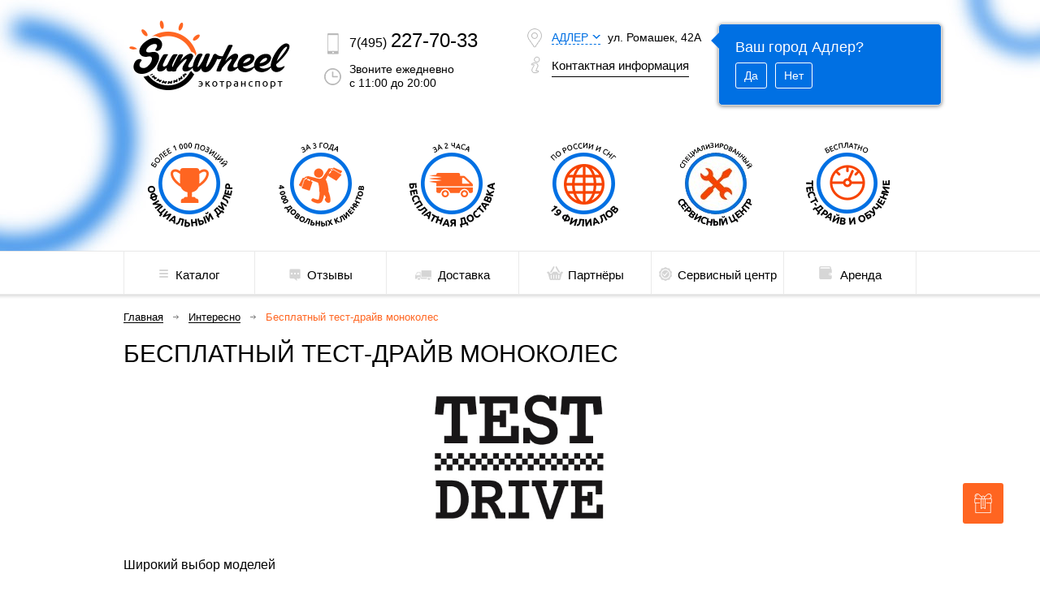

--- FILE ---
content_type: text/html; charset=UTF-8
request_url: https://adler.sunwheel.ru/info/besplatnyy-test-drayv/
body_size: 8587
content:
<!DOCTYPE html>
<html lang="ru">
<head>
    <title>Бесплатный тест-драйв моноколес | Sunwheel</title>
<meta name="description" content="Бесплатный тест-драйв моноколес | Компания Sunwheel участвует в выставках,  связанных с экотранспортом. Гироскутеры, моноколеса и сегвеи в аренду">
<meta name="keywords" content="">
    <base href="https://sochi.sunwheel.ru/" />
<meta charset="UTF-8"/>
<meta name="format-detection" content="telephone=no">
<meta name="google-site-verification" content="6LyXRGlt8AFUb6JMnMzvVmfDw0LcghKPEAjwmqsMoc4" /> <meta name="yandex-verification" content="819db7034ff74a51" />
<link rel="shortcut icon" href="/assets/i/favicon.ico" type="image/x-icon">
<link rel="icon" href="/assets/i/favicon.ico" type="image/x-icon">

<meta name="viewport" content="width=device-width"/>
<!--[if gt IE 9]><!-->
    <link rel="stylesheet" media="all" href="/assets/styles/main_global.min.css?v=1.20">
    <link rel="stylesheet" media="screen" href="/assets/fancybox/source/jquery.fancybox.css">
    <link rel="stylesheet" media="all" href="/assets/styles/media.min.css?v=1.20" id="media-css">
    <!--<![endif]-->
    <!--[if IE 9]>
    <link rel="stylesheet" media="all" href="/assets/styles/ie_9_global.min.css?v=1.20"><![endif]-->

<link rel="stylesheet" media="all" href="/assets/styles/custom.css?v=1.20">

<script src="/assets/js/jquery-1.11.1.min.js"></script>

<script src="https://api-maps.yandex.ru/2.1/?apikey=1113dfcf-8524-4a0b-b176-ee8e7c5ffed4&lang=ru_RU" type="text/javascript"></script>

<link rel="canonical" href="https://sochi.sunwheel.ru/info/besplatnyy-test-drayv/" />




<link rel="stylesheet" href="/assets/components/minishop2/css/web/lib/jquery.jgrowl.css" type="text/css" />
<script type="text/javascript">
miniShop2 = {};
miniShop2Config = {
	cssUrl: "/assets/components/minishop2/css/web/"
	,jsUrl: "/assets/components/minishop2/js/web/"
	,imagesUrl: "/assets/components/minishop2/images/web/"
	,actionUrl: "/assets/components/minishop2/action.php"
	,ctx: "web"
	,close_all_message: "закрыть все"
	,price_format: [2,"."," "]
	,price_format_no_zeros: 1
	,weight_format: [3,"."," "]
	,weight_format_no_zeros: 1
	,callbacksObjectTemplate: function() {
		return {
			before: function() {/*return false to prevent send data*/}
			,response: {success: function(response) {},error: function(response) {}}
			,ajax: {done: function(xhr) {},fail: function(xhr) {},always: function(xhr) {}}
		};
	}
};
miniShop2.Callbacks = miniShop2Config.Callbacks = {
	Cart: {
		add: miniShop2Config.callbacksObjectTemplate()
		,remove: miniShop2Config.callbacksObjectTemplate()
		,change: miniShop2Config.callbacksObjectTemplate()
		,clean: miniShop2Config.callbacksObjectTemplate()
	}
	,Order: {
		add: miniShop2Config.callbacksObjectTemplate()
		,getcost: miniShop2Config.callbacksObjectTemplate()
		,clean: miniShop2Config.callbacksObjectTemplate()
		,submit: miniShop2Config.callbacksObjectTemplate()
		,getRequired: miniShop2Config.callbacksObjectTemplate()
	}
};
</script>
<script>
    var sunwheelSiteConfig = sunwheelSiteConfig ? $.extend(sunwheelSiteConfig,{"sw_min_order_summ":null,"sw_pickup_max_sum":null,"sw_min_order_novice_sum":null}) : {"sw_min_order_summ":null,"sw_pickup_max_sum":null,"sw_min_order_novice_sum":null};
</script>
<link rel="stylesheet" href="/assets/components/sunwheel/ajaxform/css/default.css" type="text/css" />
<script src="/assets/components/sunwheel/ajaxform/js/config.js"></script>
</head>
<body>
<div class="minicart " id="msMiniCart">
	<div class="empty">
	</div>
	<div class="not_empty">
	    <div class="section_block">
    		<h5 class="minicart_header">Ваша корзина</h5>
    		<div class="minicart_section">Всего товаров: <span class="minicart_totalcount ms2_total_count">0</span></div>
    		<div class="minicart_section">На общую сумму: <span class="minicart_totalcost ms2_total_cost">0</span> <span class="rbl">c</span></div>
    		<div class="minicart_section"><form class="ms2_form" method="post">
    		    <a class="goto_cart link_st_3 btn_size_8" href="cart/">Оформить</a>
    		    <button type="submit" class="goto_cart ms2_action no_protect" name="ms2_action" value="cart/clean">Очистить</button>
    		</form></div>
		</div>
	</div>
</div>
<div class="wrapper">
    <div class="base mod_image">
        <header class="header print-hide mod_image">
	<div class="header_hold">
		<a href="/" title="" class="logo mod_header">Sunwheel Моноколеса</a>

		<div class="contacts_block">
			<div class="contacts_item mod_1">
				<div class="contacts_row mod_tel">
					<div class="tel_b_num"><a href="tel:+74952277033"><span class="code">7(495)</span><span class="num">227-70-33</span></a>
					</div>
				</div>
				<div class="contacts_row mod_work_mode">
					
					
					<div class="work_m_dd">
						Звоните ежедневно<br><strong>с 11:00 до 20:00</strong>
					</div>

				</div>
			</div>
			<div class="contacts_item mod_2">
				<div class="contacts_row mod_local">
					<a href="#partner-popup" title="" class="city_selector fancybox">Адлер</a>
					ул. Ромашек, 42А
					<div class="city_guess" >
						<div class="city_guess_text">Ваш город Адлер?</div>
						<div class="city_guess_links">
							<a href="info/besplatnyy-test-drayv/?select_city=1" title="" class="city_guess_link">Да</a>
							<a href="#partner-popup" title="" class="city_guess_link fancybox">Нет</a>
						</div>
					</div>
				</div>
				<div class="contacts_row mod_contact">
					<a href="contacts/" title="Контактная информация" class="link_v1">Контактная
						информация
					</a>
				</div>
			</div>
		</div>
		
				<a href="signin/" title="Вход в личный кабинет" class="link_st_5 link_signin"><span></span></a>
				<a href="dileram/" title="Стать дилером" class="link_st_5 link_dealers"><span>Стать дилером</span></a>
			
		<ul class="follow_list mod_header">
			<li class="follow_item">
				<a href="http://vk.com/sun_wheel" target="_blank" class="follow_link st_1" rel="nofollow"></a>
			</li>
			<li class="follow_item">
				<a href="http://instagram.com/sunwheelru/" target="_blank" class="follow_link st_4" rel="nofollow"></a>
			</li>
			<li class="follow_item">
				<a href="https://www.facebook.com/swheelru" target="_blank" class="follow_link st_3" rel="nofollow"></a>
			</li>
			<li class="follow_item">
				<a href="http://www.youtube.com/c/SunWheel" target="_blank" class="follow_link st_5" rel="nofollow"></a>
			</li>
			<li class="follow_item">
				<a href="https://twitter.com/sunwheelru" target="_blank" class="follow_link st_2" rel="nofollow"></a>
			</li>
		</ul>
		<ul class="header_top_images">
    <li class="header_top_image_item">
    <a href="catalog/" class="header_top_image_link">
        <img src="/assets/components/phpthumbof/cache/05.1e7d4aa1b402d8c8b627359afb7c504c211.png" alt="1" class="header_top_image">
    </a>
</li>
<li class="header_top_image_item">
    <a href="reviews/" class="header_top_image_link">
        <img src="/assets/components/phpthumbof/cache/06.1e7d4aa1b402d8c8b627359afb7c504c211.png" alt="2" class="header_top_image">
    </a>
</li>
<li class="header_top_image_item">
    <a href="delivery/" class="header_top_image_link">
        <img src="/assets/components/phpthumbof/cache/07.1e7d4aa1b402d8c8b627359afb7c504c211.png" alt="4" class="header_top_image">
    </a>
</li>
<li class="header_top_image_item">
    <a href="partner/" class="header_top_image_link">
        <img src="/assets/components/phpthumbof/cache/08.1e7d4aa1b402d8c8b627359afb7c504c211.png" alt="5" class="header_top_image">
    </a>
</li>
<li class="header_top_image_item">
    <a href="remont-elektrotransporta/" class="header_top_image_link">
        <img src="/assets/components/phpthumbof/cache/10%20servis.1e7d4aa1b402d8c8b627359afb7c504c211.png" alt="3" class="header_top_image">
    </a>
</li>
<li class="header_top_image_item">
    <a href="arenda/" class="header_top_image_link">
        <img src="/assets/components/phpthumbof/cache/010.1e7d4aa1b402d8c8b627359afb7c504c211.png" alt="6" class="header_top_image">
    </a>
</li>
</ul>
		<nav class="nav_hold mod_header">
			<ul class="nav">
				<li class="nav_item mod_sub_parent first">
    <a href="catalog/" title="Каталог" class="nav_link"><span class="nav_link_name st_1">Каталог</span></a>
    <ul class="nav_item_submenu">
        <li class="nav_item mod_sub_item first">
    <a href="catalog/elektrosamokaty/" title="Электросамокаты" class="nav_link mod_sub_item"><span class="nav_link_name mod_3">Электросамокаты</span></a>
</li>
<li class="nav_item mod_sub_item ">
    <a href="catalog/elektroskeytbord/" title="Электроскейтборды" class="nav_link mod_sub_item"><span class="nav_link_name mod_9">Электроскейтборды</span></a>
</li>
<li class="nav_item mod_sub_item ">
    <a href="catalog/elektrovelosipedy/" title="Электровелосипеды" class="nav_link mod_sub_item"><span class="nav_link_name mod_2">Электровелосипеды</span></a>
</li>
<li class="nav_item mod_sub_item ">
    <a href="catalog/elektroskutery/" title="Электроскутеры" class="nav_link mod_sub_item"><span class="nav_link_name mod_2">Электроскутеры</span></a>
</li>
<li class="nav_item mod_sub_item ">
    <a href="catalog/elektromobil/" title="Электромобили" class="nav_link mod_sub_item"><span class="nav_link_name ">Электромобили</span></a>
</li>
<li class="nav_item mod_sub_item ">
    <a href="catalog/elektromototsikly/" title="Электромотоциклы" class="nav_link mod_sub_item"><span class="nav_link_name ">Электромотоциклы</span></a>
</li>
<li class="nav_item mod_sub_item ">
    <a href="catalog/elektrokvadrotsikly/" title="Электроквадроциклы" class="nav_link mod_sub_item"><span class="nav_link_name ">Электроквадроциклы</span></a>
</li>
<li class="nav_item mod_sub_item ">
    <a href="catalog/gruzovoy-elektrotransport/" title="Грузовой" class="nav_link mod_sub_item"><span class="nav_link_name ">Грузовой</span></a>
</li>
<li class="nav_item mod_sub_item ">
    <a href="catalog/monokolesa/" title="Моноколеса" class="nav_link mod_sub_item"><span class="nav_link_name mod_1">Моноколеса</span></a>
</li>
<li class="nav_item mod_sub_item ">
    <a href="catalog/giroskuter/" title="Гироскутеры" class="nav_link mod_sub_item"><span class="nav_link_name mod_5">Гироскутеры</span></a>
</li>
<li class="nav_item mod_sub_item ">
    <a href="catalog/minisegvei/" title="Минисегвеи" class="nav_link mod_sub_item"><span class="nav_link_name mod_4">Минисегвеи</span></a>
</li>
<li class="nav_item mod_sub_item ">
    <a href="catalog/sigvei/" title="Сегвеи" class="nav_link mod_sub_item"><span class="nav_link_name mod_6">Сегвеи</span></a>
</li>
<li class="nav_item mod_sub_item ">
    <a href="catalog/podvodnye-skutery/" title="Подводные скутеры" class="nav_link mod_sub_item"><span class="nav_link_name mod_9">Подводные скутеры</span></a>
</li>
<li class="nav_item mod_sub_item ">
    <a href="catalog/zapchasti-i-uslugi/" title="Запчасти и услуги" class="nav_link mod_sub_item"><span class="nav_link_name mod_7">Запчасти и услуги</span></a>
</li>
<li class="nav_item mod_sub_item ">
    <a href="catalog/aksessuary/" title="Аксессуары" class="nav_link mod_sub_item"><span class="nav_link_name mod_9">Аксессуары</span></a>
</li>
<li class="nav_item mod_sub_item ">
    <a href="catalog/akkumulatory/" title="Аккумуляторы" class="nav_link mod_sub_item"><span class="nav_link_name mod_6">Аккумуляторы</span></a>
</li>
<li class="nav_item mod_sub_item last">
    <a href="catalog/sharing/" title="Шеринг" class="nav_link mod_sub_item"><span class="nav_link_name mod_9">Шеринг</span></a>
</li>

    </ul>
</li>

<li class="nav_item ">
  <a href="reviews/" title="Отзывы" class="nav_link"><span class="nav_link_name st_4">Отзывы</span></a>
</li>

<li class="nav_item ">
  <a href="delivery/" title="Доставка" class="nav_link"><span class="nav_link_name st_5">Доставка</span></a>
</li>

<li class="nav_item ">
  <a href="partner/" title="Партнёры" class="nav_link"><span class="nav_link_name st_8">Партнёры</span></a>
</li>

<li class="nav_item ">
  <a href="remont-elektrotransporta/" title="Сервисный центр" class="nav_link"><span class="nav_link_name st_6">Сервисный центр</span></a>
</li>

<li class="nav_item last">
  <a href="arenda/" title="Аренда моноколес, гироскутеров, электросамокатов" class="nav_link"><span class="nav_link_name st_9">Аренда</span></a>
</li>


			</ul>
		</nav>
	</div>
</header>
        <div class="main_row">
            <div class="section_block">
                <ul class="bread_crumbs"><li class="bread_item"><a href="/" title="Главная" class="bread_link"><span class="bread_title">Главная</span></a></li><li class="bread_item"><a href="info/" title="Интересно" class="bread_link"><span class="bread_title">Интересно</span></a></li><li class="bread_item"><span class="bread_title">Бесплатный тест-драйв моноколес</span></li></ul>
                <h1 class="headline">Бесплатный тест-драйв моноколес</h1>

                <div class="content static">
					<p><strong style="font-size: 16px;"><img style="display: block; margin-left: auto; margin-right: auto;" src="images/info/testdrive/3testdrive.jpg" alt="" width="300" height="187" /></strong></p>
<p><strong style="font-size: 16px;">Широкий выбор моделей</strong></p>
<p>Сегодня в специализированных магазинах представлен настолько широкий ассортимент моделей моноколес, что сделать правильный выбор довольно непросто. Множество брендов - Airwheel, IPS, Weerda , Super Wheel, Rockwheel, Ninebot предлагают разные варианты унициклов. Разброс цен велик, а обилие дополнительных опций зачастую вводит в заблуждение – многим непонятно, насколько та или иная функция актуальна, а какая опция совершенно не будет использоваться.</p>
<p>Однако выход все же есть – необходимо испытать приглянувшуюся модель на практике, для этого идеально подойдет услуга тест-драйва.</p>
<p><strong style="font-size: 16px;">Бесплатный тест-драйв</strong></p>
<p>Мы предлагаем возможность протестировать моноколеса представленные в нашем магазине. В отличие от аренды, когда вы просто берете уницикл на время для поездок, услуга тест-драйва проходит под руководством нашего опытного специалиста. Даже если вы еще не умеете управлять моноколесом, вы с легко освоите навыки езды на этом совершенном гаджете с помощью профессионала.</p>
<p>Чтобы воспользоваться возможностью тест-драйва любой модели моноколеса, необходимо заранее записаться по контактным телефонам и форме обратной связи расположенной ниже. Научиться управлять моноколесом можно на нашей специальной площадке расположенной по адресу <span><a href="contacts.html">г. Москва, <span>ул. Ткацкая, д. 5, стр. 16</span></a></span><span>.</span> Также осуществляются выездные мероприятия в парках города Москвы, на которых Вы можете попробывать интересующую модель моноколеса.ами по телеофн</p>
<p>В Одинцово Вы можете записаться на обучение позвонив по номеру 8909187799</p>
<p>Тест-драйв это уникальная возможность знакомства с интересующей Вас моделью моноколеса, отработки необходимых навыков управления и консультации квалифицированного специалиста.</p>
<p><strong style="font-size: 18px; color: #ff6521;">Данная услуга предоставляется БЕСПЛАТНО!</strong></p>
                </div>
            </div>
            <div class="section_block">
				<form class="ajax_form" action="info/besplatnyy-test-drayv/" method="post">
    <h2 class="headline">Напишите нам</h2>

    <div class="decor_v1 st_3 pos_1"></div>
    <div class="form_block">
        <div class="form_part">
            <div class="form_item">
                <div class="form_hline_v1">
                    <label for="contact_name" class="hide">Ваше имя</label>
                </div>
                <div class="form_f_w_v1">
                    <input type="text" id="contact_name" placeholder="Ваше имя" name="name" class="f_field_v1">
                </div>
            </div>
            <div class="form_item">
                <div class="form_hline_v1">
                    <label for="contact_phone" class="hide">Ваш телефон</label>
                </div>
                <div class="form_f_w_v1">
                    <input type="text" id="contact_phone" placeholder="Ваш телефон" name="phone" class="f_field_v1">
                </div>
            </div>
            <div class="form_item">
                <div class="form_hline_v1">
                    <label for="contact_email" class="hide">Ваш e-mail</label>
                </div>
                <div class="form_f_w_v1">
                    <input type="text" id="contact_email" placeholder="Ваш e-mail" name="email" class="f_field_v1">
                </div>
            </div>
        </div>
        <div class="form_part">
            <div class="form_hline_v1">
                <label for="contact_comment" class="hide">Ваше сообщение</label>
            </div>
            <div class="form_f_w_v1">
                <textarea id="contact_comment" placeholder="Ваше сообщение" name="comment"
                          class="f_field_v1 mod_ta"></textarea>
            </div>
        </div>
        <div class="form_part full">
            <div class="form_item">
                <div class="form_f_w_v1">
                    <p class="form_checkbox_label">Нажимая на кнопку, вы соглашаетесь с  <a href="politika-bezopasnosti/" target="_blank">политикой обработки персональных данных</a></p>
                </div>
            </div>
        </div>
        <div class="links_hold tac">
            <input type="hidden" name="urlFrom" value="https://sochi.sunwheel.ru/info/besplatnyy-test-drayv/"/>
            <input type="submit" value="Отправить" name="_sendRequest" class="form_submit_v1">
        </div>
    </div>

	<input type="hidden" name="af_action" value="5232691c8895a874c4480b3af823882c" />
</form>
			</div>
        </div>
        <footer class="footer print-hide">
	<div class="footer_hold">
		<div class="nav_hold mod_footer">
			<ul class="nav">
				<li class="nav_item first">
  <a href="catalog/" title="Каталог" class="nav_link"><span class="nav_link_name st_1">Каталог</span></a>
</li>

<li class="nav_item ">
  <a href="reviews/" title="Отзывы" class="nav_link"><span class="nav_link_name st_4">Отзывы</span></a>
</li>

<li class="nav_item ">
  <a href="delivery/" title="Доставка" class="nav_link"><span class="nav_link_name st_5">Доставка</span></a>
</li>

<li class="nav_item ">
  <a href="partner/" title="Партнёры" class="nav_link"><span class="nav_link_name st_8">Партнёры</span></a>
</li>

<li class="nav_item ">
  <a href="remont-elektrotransporta/" title="Сервисный центр" class="nav_link"><span class="nav_link_name st_6">Сервисный центр</span></a>
</li>

<li class="nav_item last">
  <a href="arenda/" title="Аренда моноколес, гироскутеров, электросамокатов" class="nav_link"><span class="nav_link_name st_9">Аренда</span></a>
</li>


			</ul>
		</div>

		<div class="contacts_block mod_footer">
			<div class="contacts_item mod_f_1">
				<div class="nav_item2 mod_1">
					<a href="contacts/">Контактная информация</a>
				</div>
				<div class="contacts_row mod_tel st_2">
					<div class="tel_b_num mod_footer">
						<a href="tel:+74952277033"><span class="code">7(495)</span><span class="num">227-70-33</span></a>
					</div>
				</div>
				<div class="contacts_row mod_local st_2">ул. Ромашек, 42А
				</div>
				<div class="contacts_row mod_contact">
					<a href="mailto:adler@sunwheel.ru" title="Написать нам" class="link_v1">adler@sunwheel.ru
					</a>
				</div>
			</div>
			
		</div>
		<div class="nav_hold2">
			<ul class="nav2">
    <li class="nav_item2">
    <a href="arenda/">Аренда</a>
    <ul class="submenu">
    <li class="nav_s_item">
    <a href="delivery/">Доставка</a>
</li>
<li class="nav_s_item">
    <a href="remont-elektrotransporta/">Сервисный центр</a>
</li>
<li class="nav_s_item">
    <a href="brending/">Брендирование</a>
</li>
<li class="nav_s_item">
    <a href="guarantees/">Гарантия</a>
</li>
<li class="nav_s_item">
    <a href="remont-elektrotransporta/tuning/">Тюнинг</a>
</li>
<li class="nav_s_item">
    <a href="info/besplatnyy-test-drayv/">Тест-драйв</a>
</li>

</ul>
</li>
<li class="nav_item2">
    <a href="about/">О компании</a>
    <ul class="submenu">
    <li class="nav_s_item">
    <a href="guarantees/">Гарантии</a>
</li>
<li class="nav_s_item">
    <a href="https://sunwheel.ru/about.html#requisites">Реквизиты</a>
</li>
<li class="nav_s_item">
    <a href="reviews/">Отзывы</a>
</li>
<li class="nav_s_item">
    <a href="info/preimushchestva/">Преимущества</a>
</li>
<li class="nav_s_item">
    <a href="partner/">Наши партнёры</a>
</li>
<li class="nav_s_item">
    <a href="dileram/">Стать дилером</a>
</li>

</ul>
</li>
<li class="nav_item2">
    <a href="info/">Интересные новости</a>
    <ul class="submenu">
    <li class="nav_s_item">
    <a href="info/sunwheel-na-meropriyatiya/">Аренда на мероприятие</a>
</li>
<li class="nav_s_item">
    <a href="shkola-kataniyu-na-monokolese/">Школа обучения катанию</a>
</li>
<li class="nav_s_item">
    <a href="info/monokolesa-s-probegom/">Экотранспорт с пробегом</a>
</li>
<li class="nav_s_item">
    <a href="info/manuals/">Инструкции по эксплуатации</a>
</li>
<li class="nav_s_item">
    <a href="info/mobilnoe-prilozhenie-dlya-monokolesa.html/">Мобильные приложения</a>
</li>
<li class="nav_s_item">
    <a href="franshiza-shering/">Франшиза Шеринг</a>
</li>

</ul>
</li>

</ul>
		</div>
		
		<div class="copyrights_bar">
			<div class="copyrights">©2013-2026 Sunwheel. Экотранспорт. <a href="politika-bezopasnosti/" class="copyright_link">Политика Безопасности</a></div>
			<div class="developers">Сайт разработан в студии дизайна
				<a href="http://opencolour.ru" title="">Opencolour</a>
			</div>

			<div class="version-choose">
                <div class="full-version">Полная версия сайта</div>
                <div class="mobile-version">Мобильная версия сайта</div>
            </div>
		</div>
	</div>
</footer>

<div class="scroll-top" id="scroll-top"></div>
<a class="gift-button" title="Получить подарок!" href="game/"></a>

<form class="ajax_form fancyform" action="info/besplatnyy-test-drayv/" method="post" id="callback-form">
    <h2 class="headline">Закажите обратный звонок</h2>

    <div class="decor_v1 st_3 pos_1"></div>
    <div class="form_block">
        <div class="form_part">
            <div class="form_item">
                <div class="form_hline_v1">
                    <label for="callback_name" class="hide">Ваше имя</label>
                </div>
                <div class="form_f_w_v1">
                    <input type="text" id="callback_name" placeholder="Ваше имя" name="name" class="f_field_v1">
                </div>
            </div>
            <div class="form_item">
                <div class="form_hline_v1">
                    <label for="callback_phone" class="hide">Ваш телефон</label>
                </div>
                <div class="form_f_w_v1">
                    <input type="text" id="callback_phone" placeholder="Ваш телефон" name="phone" class="f_field_v1">
                </div>
            </div>
        </div>
        <div class="form_part">
            <div class="form_hline_v1">
                <label for="callback_message" class="hide">Ваше сообщение</label>
            </div>
            <div class="form_f_w_v1">
                <textarea id="callback_message" placeholder="Ваше сообщение" name="comment"
                          class="f_field_v1 mod_ta mod_small"></textarea>
            </div>
        </div>
        <div class="form_part full">
            <div class="form_item">
                <div class="form_f_w_v1">
                    <p class="form_checkbox_label">Нажимая на кнопку, вы соглашаетесь с  <a href="politika-bezopasnosti/" target="_blank">политикой обработки персональных данных</a></p>
                </div>
            </div>
        </div>
        <div class="links_hold tac">
            <input type="hidden" name="urlFrom" value="https://sochi.sunwheel.ru/info/besplatnyy-test-drayv/"/>
            <input type="submit" value="Отправить" name="_sendCallback" class="form_submit_v1">
        </div>
    </div>

	<input type="hidden" name="af_action" value="0eefd2ca411560164a182d8b86b0d3f8" />
</form>

<form class="ajax_form fancyform" id="testdrive-form" action="info/besplatnyy-test-drayv/" method="post">
    <h2 class="headline">Запишитесь на бесплатный тест-драйв!</h2>

    <div class="decor_v1 st_3 pos_1"></div>
    <div class="form_block">
        <div class="form_part">
            <div class="form_item">
                <div class="form_hline_v1">
                    <label for="testdrive_name" class="hide">Ваше имя</label>
                </div>
                <div class="form_f_w_v1">
                    <input type="text" id="testdrive_name" placeholder="Ваше имя" name="name" class="f_field_v1">
                </div>
            </div>
        </div>
        <div class="form_part">
            <div class="form_item">
                <div class="form_hline_v1">
                    <label for="testdrive_phone" class="hide">Ваш телефон</label>
                </div>
                <div class="form_f_w_v1">
                    <input type="text" id="testdrive_phone" placeholder="Ваш телефон" name="phone" class="f_field_v1">
                </div>
            </div>
        </div>
        <div class="form_part full">
            <div class="form_item">
                <div class="form_f_w_v1">
                    <p class="form_checkbox_label">Нажимая на кнопку, вы соглашаетесь с  <a href="politika-bezopasnosti/" target="_blank">политикой обработки персональных данных</a></p>
                </div>
            </div>
        </div>
        <div class="links_hold tac">
            <input type="hidden" name="urlFrom" value="https://sochi.sunwheel.ru/info/besplatnyy-test-drayv/"/>
            <input type="submit" value="Отправить" name="_sendTestdrive" class="form_submit_v1">
        </div>
    </div>

	<input type="hidden" name="af_action" value="84a2938d4feee89de2f64c7be6122375" />
</form>

<div class="ajax_form fancyform" id="partner-popup">
    <h2 class="headline">Выберите ближайший к вам город</h2>

    <div class="decor_v1 st_3 pos_1"></div>
    <div class="form_block">
        <a href="https://sunwheel.ru/?select_city=1" class="select_partner_link">Москва</a>
        <a href="https://krasnodar.sunwheel.ru/?select_city=1" class="select_partner_link">Краснодар</a><a href="https://kazan.sunwheel.ru/?select_city=1" class="select_partner_link">Казань</a><a href="https://rostov.sunwheel.ru/?select_city=1" class="select_partner_link">Ростов-на-Дону</a><a href="https://spb.sunwheel.ru/?select_city=1" class="select_partner_link">Санкт-Петербург</a><a href="https://irkutsk.sunwheel.ru/?select_city=1" class="select_partner_link">Иркутск</a><a href="https://crimea.sunwheel.ru/?select_city=1" class="select_partner_link">Крым</a><a href="https://saransk.sunwheel.ru/?select_city=1" class="select_partner_link">Саранск</a><a href="https://ulanude.sunwheel.ru/?select_city=1" class="select_partner_link">Улан-Удэ</a><a href="https://sochi.sunwheel.ru/?select_city=1" class="select_partner_link">Сочи</a><a href="https://adler.sunwheel.ru/?select_city=1" class="select_partner_link">Адлер</a><a href="https://ekaterinburg.sunwheel.ru/?select_city=1" class="select_partner_link">Екатеринбург</a><a href="https://novosibirsk.sunwheel.ru/?select_city=1" class="select_partner_link">Новосибирск</a><a href="https://samara.sunwheel.ru/?select_city=1" class="select_partner_link">Самара</a><a href="https://nizhnynovgorod.sunwheel.ru/?select_city=1" class="select_partner_link">Нижний Новгород</a><a href="https://tyumen.sunwheel.ru/?select_city=1" class="select_partner_link">Тюмень</a><a href="https://chelyabinsk.sunwheel.ru/?select_city=1" class="select_partner_link">Челябинск</a><a href="https://krasnoyarsk.sunwheel.ru/?select_city=1" class="select_partner_link">Красноярск</a><a href="https://perm.sunwheel.ru/?select_city=1" class="select_partner_link">Пермь</a><a href="https://voronezh.sunwheel.ru/?select_city=1" class="select_partner_link">Воронеж</a><a href="https://balashikha.sunwheel.ru/?select_city=1" class="select_partner_link">Балашиха</a><a href="https://ufa.sunwheel.ru/?select_city=1" class="select_partner_link">Уфа</a><a href="https://omsk.sunwheel.ru/?select_city=1" class="select_partner_link">Омск</a><a href="https://yaroslavl.sunwheel.ru/?select_city=1" class="select_partner_link">Ярославль</a><a href="https://izhevsk.sunwheel.ru/?select_city=1" class="select_partner_link">Ижевск</a><a href="https://almetyevsk.sunwheel.ru/?select_city=1" class="select_partner_link">Альметьевск</a><a href="https://naberezhnyeChelny.sunwheel.ru/?select_city=1" class="select_partner_link">Набережные Челны</a><a href="https://cheboksary.sunwheel.ru/?select_city=1" class="select_partner_link">Чебоксары</a><a href="https://yoshkar-ola.sunwheel.ru/?select_city=1" class="select_partner_link">Йошкар-Ола</a><a href="https://volgograd.sunwheel.ru/?select_city=1" class="select_partner_link">Волгоград</a><a href="https://velikynovgorod.sunwheel.ru/?select_city=1" class="select_partner_link">Великий Новгород</a><a href="https://saratov.sunwheel.ru/?select_city=1" class="select_partner_link">Саратов</a><a href="https://tula.sunwheel.ru/?select_city=1" class="select_partner_link">Тула</a><a href="https://kg.sunwheel.ru/?select_city=1" class="select_partner_link">Кыргыстан</a>
    </div>
</div>


    </div>
</div>
<div class="global_notification_container">
    <div class="gn_bg"></div>
    <div class="gn_hold">
        <div class="gn_message"></div>
        <a href="#" class="gn_close fancybox-close"></a>
    </div>
</div>
<!-- Yandex.Metrika -->
<script type="text/javascript">
    var yaParams = { /*Здесь параметры визита*/ };
</script>

<script type="text/javascript">
    (function (d, w, c) {
        (w[c] = w[c] || []).push(function () {
            try {
                w.yaCounter28002336 = new Ya.Metrika({
                    id: 28002336,
                    webvisor: true,
                    clickmap: true,
                    trackLinks: true,
                    accurateTrackBounce: true,
                    trackHash: true, params: window.yaParams || {}
                });
            } catch (e) {
            }
        });

        var n = d.getElementsByTagName("script")[0],
                s = d.createElement("script"),
                f = function () {
                    n.parentNode.insertBefore(s, n);
                };
        s.type = "text/javascript";
        s.async = true;
        s.src = (d.location.protocol == "https:" ? "https:" : "http:") + "//mc.yandex.ru/metrika/watch.js";

        if (w.opera == "[object Opera]") {
            d.addEventListener("DOMContentLoaded", f, false);
        } else {
            f();
        }
    })(document, window, "yandex_metrika_callbacks");
</script>
<noscript>
    <div><img src="//mc.yandex.ru/watch/28002336" style="position:absolute; left:-9999px;" alt=""/></div>
</noscript>
<!-- /Yandex.Metrika counter -->

<div class="print-hide">
    <!-- BEGIN JIVOSITE CODE {literal} -->
        <script type='text/javascript'>
            (function () {
                var widget_id = 'O6mEuHkPM8';
                var s = document.createElement('script');
                s.type = 'text/javascript';
                s.async = true;
                s.src = '//code.jivosite.com/script/widget/' + widget_id;
                var ss = document.getElementsByTagName('script')[0];
                ss.parentNode.insertBefore(s, ss);
            })();
        </script>
        <!-- {/literal} END JIVOSITE CODE -->
</div>

<script type="text/javascript" src="//cdn.callbackhunter.com/cbh.js?hunter_code=1e85d53834862f9b021f31918e5928a7" charset="UTF-8"></script>

<script src="assets/js/modernizr.2.min.js"></script>
    <script src="assets/js/jquery.bxSlider.min.js"></script>
    <script src="assets/fancybox/source/jquery.fancybox.js"></script>
    <script src="assets/js/jquery.formstyler.min.js"></script>
    <script src="assets/js/form2js.min.js"></script>
    <script src="assets/js/frontend.min.js?v=1.05"></script>
<script>
    (function(i,s,o,g,r,a,m){i['GoogleAnalyticsObject']=r;i[r]=i[r]||function(){
(i[r].q=i[r].q||[]).push(arguments)},i[r].l=1*new Date();a=s.createElement(o),
            m=s.getElementsByTagName(o)[0];a.async=1;a.src=g;m.parentNode.insertBefore(a,m)
    })(window,document,'script','//www.google-analytics.com/analytics.js','ga');

    ga('create', 'UA-59959263-1', 'auto');
    ga('send', 'pageview');

</script>
<script src="assets/js/mobile.min.js?v=1.05"></script>
<script type="text/javascript">
	if(typeof jQuery == "undefined") {
		document.write("<script src=\"/assets/components/minishop2/js/web/lib/jquery.min.js\" type=\"text/javascript\"><\/script>");
	}
</script>

<script src="/assets/components/minishop2/js/web/default.js"></script>
<script src="/assets/components/sunwheel/notifications/js/notification.js"></script>
	<script type="text/javascript">
		if(typeof jQuery == "undefined") {
			document.write("<script src=\"/assets/components/sunwheel/ajaxform/js/lib/jquery.min.js\" type=\"text/javascript\"><\/script>");
		}
	</script>
<script src="/assets/components/sunwheel/ajaxform/js/default.js"></script>
</body>
</html>

--- FILE ---
content_type: text/css
request_url: https://sochi.sunwheel.ru/assets/styles/main_global.min.css?v=1.20
body_size: 120275
content:
@charset "UTF-8";
.link_st_2:before,
.link_st_4:before,
.nav_hold:before {
    box-sizing: border-box
}

.cart_data:after,
.cart_wrap:after,
.desc_view_list:after,
.description_block:after,
.explanation_block:after,
.filter_list:after,
.form_block:after,
.form_row.mod_2:after,
.gallery_wrap:after,
.goods_data:after,
.goods_navigation:after,
.goods_pager:after,
.links_list:after,
.list_v_item:after,
.object_main:after,
.objects_list:after,
.tabs:after,
.total_cart:after,
.width_row:after,
.width_row_2:after {
    visibility: hidden;
    display: block;
    content: "";
    clear: both;
    height: 0
}

.cat_headline:before,
.catalog_block:before,
.copyrights_bar:before,
.filter_block:before,
.nav_hold:before,
.search_block:before {
    z-index: -1;
    position: absolute;
    content: "";
    left: 50%;
    top: 0;
    bottom: 0;
    width: 4000px;
    margin: 0 0 0 -2000px
}

abbr,
address,
article,
aside,
audio,
b,
blockquote,
canvas,
cite,
code,
dd,
del,
details,
dfn,
div,
dl,
dt,
em,
fieldset,
figcaption,
figure,
footer,
form,
h1,
h2,
h3,
h4,
h5,
h6,
header,
hgroup,
html,
i,
iframe,
img,
ins,
kbd,
label,
legend,
li,
mark,
menu,
nav,
object,
ol,
p,
pre,
q,
samp,
section,
small,
span,
strong,
sub,
summary,
sup,
time,
ul,
var,
video {
    margin: 0;
    padding: 0;
    border: 0;
    outline: 0;
    font-size: 100%;
    vertical-align: baseline;
    background: 0 0;
    box-sizing: border-box;
    -webkit-tap-highlight-color: rgba(0, 0, 0, 0)
}

body {
    vertical-align: baseline
}

a,
body {
    border: 0;
    outline: 0;
    box-sizing: border-box;
    -webkit-tap-highlight-color: rgba(0, 0, 0, 0)
}

caption,
table,
tbody,
td,
tfoot,
th,
thead,
tr {
    margin: 0;
    padding: 0;
    border: 0;
    outline: 0;
    font-size: 100%;
    background: 0 0
}

article,
aside,
details,
figcaption,
figure,
footer,
header,
hgroup,
menu,
nav,
section {
    display: block
}

ul {
    list-style: none
}

blockquote,
q {
    quotes: none
}

blockquote:after,
blockquote:before,
q:after,
q:before {
    content: none
}

a,
body,
input,
textarea {
    margin: 0;
    padding: 0;
    background: 0 0
}

a {
    font-size: 100%;
    vertical-align: baseline;
    color: #000
}

a:active,
a:hover,
button:active,
button:hover {
    outline: none!important
}

ins,
mark {
    background-color: #ff9;
    color: #000
}

a,
ins {
    text-decoration: none
}

mark {
    font-style: italic;
    font-weight: 700
}

del {
    text-decoration: line-through
}

abbr[title],
dfn[title] {
    border-bottom: 1px dotted;
    cursor: help
}

table {
    border-collapse: collapse!important;
    border-spacing: 0!important
}

h1,
h2,
h3,
h4,
h5,
h6 {
    font-weight: 400
}

input,
select {
    vertical-align: middle
}

textarea {
    resize: none;
    overflow-y: auto
}

input[type=radio] {
    vertical-align: text-bottom
}

input[type=checkbox] {
    vertical-align: bottom
}

input,
textarea {
    border: 0;
    box-sizing: border-box;
    font-family: "ubuntu_reg", Arial, sans-serif
}

button:active,
button:focus,
input:active,
input:focus,
input:hover,
textarea:active,
textarea:focus,
textarea:hover {
    outline: none
}

button,
input[type=submit] {
    cursor: pointer
}

button {
    border: none;
    padding: 0;
    margin: 0;
    background: 0 0
}

input::-webkit-input-placeholder,
textarea::-webkit-input-placeholder {
    color: #666;
    font-size: 15px;
    font-family: "ubuntu_light", Arial, sans-serif
}

input::-moz-placeholder,
textarea::-moz-placeholder {
    color: #666;
    font-size: 15px;
    font-family: "ubuntu_light", Arial, sans-serif
}

.search_box input:focus::-webkit-input-placeholder,
input:focus::-webkit-input-placeholder,
textarea:focus::-webkit-input-placeholder {
    color: rgba(0, 0, 0, 0)!important
}

.search_box input:focus::-moz-placeholder,
input:focus::-moz-placeholder,
textarea:focus::-moz-placeholder {
    color: rgba(0, 0, 0, 0)!important
}

.search_box input::-webkit-input-placeholder {
    color: #686868
}

.search_box input::-moz-placeholder {
    color: #686868
}

@font-face {
    font-family: 'ubuntu_ital';
    src: url(../fonts/ubuntu-italic.eot);
    src: url(../fonts/ubuntu-italic.eot?#iefix) format("embedded-opentype"), url(../fonts/ubuntu-italic.woff) format("woff"), url(../fonts/ubuntu-italic.ttf) format("truetype"), url(../fonts/ubuntu-italic.svg#ubuntuitalic) format("svg");
    font-weight: 400;
    font-style: italic
}

@font-face {
    font-family: 'ubuntu_bold';
    src: url(../fonts/ubuntu-bold.eot);
    src: url(../fonts/ubuntu-bold.eot?#iefix) format("embedded-opentype"), url(../fonts/ubuntu-bold.woff) format("woff"), url(../fonts/ubuntu-bold.ttf) format("truetype"), url(../fonts/ubuntu-bold.svg#ubuntubold) format("svg");
    font-weight: 700;
    font-style: normal
}

@font-face {
    font-family: 'ubuntu_reg';
    src: url(../fonts/ubuntu-regular.eot);
    src: url(../fonts/ubuntu-regular.eot?#iefix) format("embedded-opentype"), url(../fonts/ubuntu-regular.woff) format("woff"), url(../fonts/ubuntu-regular.ttf) format("truetype"), url(../fonts/ubuntu-regular.svg#ubunturegular) format("svg");
    font-weight: 400;
    font-style: normal
}

@font-face {
    font-family: 'ubuntu_med';
    src: url(../fonts/ubuntu-medium.eot);
    src: url(../fonts/ubuntu-medium.eot?#iefix) format("embedded-opentype"), url(../fonts/ubuntu-medium.woff) format("woff"), url(../fonts/ubuntu-medium.ttf) format("truetype"), url(../fonts/ubuntu-medium.svg#ubuntumedium) format("svg");
    font-weight: 400;
    font-style: normal
}

@font-face {
    font-family: 'ubuntu_light';
    src: url(../fonts/ubuntu-light.eot);
    src: url(../fonts/ubuntu-light.eot?#iefix) format("embedded-opentype"), url(../fonts/ubuntu-light.woff) format("woff"), url(../fonts/ubuntu-light.ttf) format("truetype"), url(../fonts/ubuntu-light.svg#ubuntulight) format("svg");
    font-weight: 400;
    font-style: normal
}

@font-face {
    font-family: 'uni_sans_reg_ital';
    src: url(../fonts/unisans-regular-italic.eot);
    src: url(../fonts/unisans-regular-italic.eot?#iefix) format("embedded-opentype"), url(../fonts/unisans-regular-italic.woff) format("woff"), url(../fonts/unisans-regular-italic.ttf) format("truetype"), url(../fonts/unisans-regular-italic.svg#uni_sansregular_italic) format("svg");
    font-weight: 400;
    font-style: italic
}

@font-face {
    font-family: 'uni_sans_heavy';
    src: url(../fonts/unisans-heavy.eot);
    src: url(../fonts/unisans-heavy.eot?#iefix) format("embedded-opentype"), url(../fonts/unisans-heavy.woff) format("woff"), url(../fonts/unisans-heavy.ttf) format("truetype"), url(../fonts/unisans-heavy.svg#uni_sansheavy) format("svg");
    font-weight: 400;
    font-style: normal
}

@font-face {
    font-family: 'uni_sans_light';
    src: url(../fonts/unisans-light.eot);
    src: url(../fonts/unisans-light.eot?#iefix) format("embedded-opentype"), url(../fonts/unisans-light.woff) format("woff"), url(../fonts/unisans-light.ttf) format("truetype"), url(../fonts/unisans-light.svg#uni_sanslight) format("svg");
    font-weight: 400;
    font-style: normal
}

@font-face {
    font-family: 'uni_sans_heavy_ital';
    src: url(../fonts/unisans-heavy-italic.eot);
    src: url(../fonts/unisans-heavy-italic.eot?#iefix) format("embedded-opentype"), url(../fonts/unisans-heavy-italic.woff) format("woff"), url(../fonts/unisans-heavy-italic.ttf) format("truetype"), url(../fonts/unisans-heavy-italic.svg#uni_sansheavy_italic) format("svg");
    font-weight: 400;
    font-style: italic
}

@font-face {
    font-family: 'als_rubl';
    src: url(../fonts/rouble-webfont.eot);
    src: url(../fonts/rouble-webfont.eot?#iefix) format("embedded-opentype"), url(../fonts/rouble-webfont.woff2) format("woff2"), url(../fonts/rouble-webfont.woff) format("woff"), url(../fonts/rouble-webfont.ttf) format("truetype"), url(../fonts/rouble-webfont.svg#als_rublregular) format("svg");
    font-weight: 400;
    font-style: normal
}

@font-face {
    font-family: 'uni_sans_regular';
    src: url(../fonts/unisans-regular.eot);
    src: url(../fonts/unisans-regular.eot?#iefix) format("embedded-opentype"), url(../fonts/unisans-regular.woff) format("woff"), url(../fonts/unisans-regular.ttf) format("truetype"), url(../fonts/unisans-regular.svg#uni_sans_regularregular) format("svg");
    font-weight: 400;
    font-style: normal
}

@font-face {
    font-family: 'uni_sans_bold';
    src: url(../fonts/unisans-bold.eot);
    src: url(../fonts/unisans-bold.eot?#iefix) format("embedded-opentype"), url(../fonts/unisans-bold.woff) format("woff"), url(../fonts/unisans-bold.ttf) format("truetype"), url(../fonts/unisans-bold.svg#uni_sansbold) format("svg");
    font-weight: 700;
    font-style: normal
}

body,
html {
    height: 100%
}

html {
    overflow-y: scroll
}

b,
body,
strong {
    font-weight: 400
}

body {
    font: 15px/1.53 "ubuntu_reg", Arial, sans-serif;
    color: #000;
    background: #fff
}

b,
strong {
    font-family: "ubuntu_bold", Arial, sans-serif
}

body>.wrapper {
    height: auto!important
}

.hide {
    display: none!important
}

a:focus,
a:hover {
    text-decoration: none
}

.wrapper {
    z-index: 2;
    position: relative;
    width: 100%;
    min-width: 996px;
    height: auto;
    min-height: 100%!important;
    overflow: hidden
}

.wide .wrapper {
    min-width: 1220px
}

.base {
    padding: 199px 0 331px
}

.base.mod_image {
    padding: 363px 0 331px
}

.data_row.mod_speed:before,
.obj_i_row.mod_time:before {
    background: url([data-uri]) 0 0 no-repeat;
    width: 16px;
    height: 16px
}

.data_row.mod_size:before,
.obj_i_row.mod_size:before {
    background: url([data-uri]) 0 0 no-repeat;
    width: 16px;
    height: 16px
}

.data_row.mod_weight:before,
.obj_i_row.mod_weight:before {
    background: url([data-uri]) 0 0 no-repeat;
    width: 19px;
    height: 21px
}

.mb_40 {
    margin-bottom: 40px
}

.header {
    z-index: 15;
    position: absolute;
    left: 0;
    right: 0;
    top: 0;
    padding: 0 10px;
    height: 199px
}

.header.mod_image,
.mod_image .header_hold {
    height: 363px
}

.header.mod_image:before {
    height: 309px
}

.header:before {
    z-index: -1;
    position: absolute;
    content: "";
    width: 1528px;
    height: 145px;
    top: 0;
    left: 50%;
    margin: 0 0 0 -800px;
    background: url(../i/header_back_2.jpg) 0 0 no-repeat
}

.header_hold {
    position: relative;
    margin: 0 auto;
    width: 976px;
    height: 199px
}

.logo {
    position: absolute;
    text-indent: -9999px;
    width: 198px;
    height: 87px
}

.logo.mod_header {
    left: 7px;
    top: 25px;
    background: url(../i/logo.gif) 0 0 no-repeat
}

.logo.mod_footer {
    top: 95px;
    left: 22px;
    background: url(../i/logo_footer.png) 0 0 no-repeat
}

.logo.mod_404 {
    display: block;
    left: 50%;
    top: -100px;
    margin-left: -93px
}

.header_top_images {
    position: absolute;
    display: block;
    top: 165px;
    max-width: 976px
}

.wide .header_top_images {
    width: 1200px;
    left: -112px;
    max-width: 1200px
}

.header_top_image_item {
    display: block;
    width: 16.6666%;
    float: left
}

.header_top_image_link {
    display: block;
    width: 100%
}

.header_top_image {
    display: block;
    max-width: 100%;
    margin: 0 auto
}

.header_bottom_images {
    display: block
}

.header_bottom_images:after {
    content: "";
    display: block;
    clear: both;
    height: 1px
}

.header_bottom_image_item {
    display: block;
    width: 33.3333%;
    float: left
}

.header_bottom_image_link {
    display: block;
    width: 100%
}

.header_bottom_image {
    display: block;
    max-width: 100%;
    margin: 20px auto
}

.city_selector {
    color: #0070e3;
    border-bottom: 1px dashed #0070e3;
    padding-right: 15px;
    margin-right: 5px;
    position: relative;
    text-transform: uppercase
}

.city_selector:hover {
    color: #00abf1
}

.city_selector:before {
    right: 0;
    top: 50%;
    margin-top: -3px;
    border-width: 5px 5px 0;
    border-color: #0070e3 transparent transparent transparent
}

.city_guess:before,
.city_selector:after,
.city_selector:before {
    content: '';
    display: block;
    position: absolute;
    border-style: solid
}

.city_selector:after {
    right: 0;
    margin-top: -5px;
    top: 50%;
    border-width: 5px 5px 0;
    border-color: #fff transparent transparent transparent
}

.city_guess {
    padding: 20px;
    position: absolute;
    top: -9px;
    z-index: 99;
    right: -260px;
    background: #0070e3;
    border: 1px solid #ddd;
    border-radius: 5px;
    box-shadow: 0 1px 5px rgba(0, 0, 0, .5);
    color: #fff;
    width: 275px
}

.city_guess:before {
    left: -10px;
    top: 10px;
    border-width: 10px 10px 10px 0;
    border-color: transparent #0070e3 transparent transparent
}

.city_guess_text {
    font-size: 18px
}

.city_guess_links {
    margin-top: 10px
}

.city_guess_link {
    color: #fff;
    display: block;
    float: left;
    border-radius: 3px;
    border: 1px solid #fff;
    padding: 0 10px;
    line-height: 30px;
    margin-right: 10px
}

.city_guess_link:hover {
    background: #fff;
    color: #00abf1
}

.select_partner_link {
    display: block;
    padding: 5px 0;
    width: 50%;
    float: left;
    color: #0070e3
}

.select_partner_link:hover {
    color: #00abf1
}

.nav_hold {
    position: absolute;
    right: 0;
    left: 0;
    padding: 1px 0;
    bottom: 0;
    height: 54px
}

.wide .nav_hold {
    left: -112px;
    right: -112px
}

.nav_hold.mod_footer {
    top: 0;
    bottom: auto
}

.nav_hold:before {
    border-top: 1px solid #eaeaea;
    border-bottom: 1px solid #eaeaea;
    height: 54px;
    background-color: #fff;
    box-shadow: 0 2px 4px rgba(0, 0, 0, .08)
}

.nav,
.nav_item {
    position: relative;
    height: 52px
}

.nav {
    display: table;
    width: 100%;
    background: #fff;
    table-layout: fixed
}

.nav_item {
    display: table-cell;
    vertical-align: top;
    border-right: 1px solid #eaeaea
}

.nav_item:first-child {
    border-left: 1px solid #eaeaea
}

.nav_item.active>.nav_link {
    background: #0070e3;
    color: #fff;
    cursor: default;
    margin: -1px 0;
    height: 54px
}

.nav_item.active>.nav_link .nav_link_name.st_1:before {
    background-image: url([data-uri])
}

.nav_item.active>.nav_link .nav_link_name.st_2:before {
    background-image: url([data-uri])
}

.nav_item.active>.nav_link .nav_link_name.st_3:before {
    background-image: url([data-uri])
}

.nav_item.active>.nav_link .nav_link_name.st_4:before {
    background-image: url([data-uri])
}

.nav_item.active>.nav_link .nav_link_name.st_5:before {
    background-image: url([data-uri])
}

.nav_item.active>.nav_link .nav_link_name.st_6:before {
    background-image: url([data-uri])
}

.nav_item.active>.nav_link .nav_link_name.st_7:before {
    background-image: url([data-uri])
}

.nav_item.active>.nav_link .nav_link_name.st_8:before {
    background-image: url([data-uri])
}

.nav_item.active>.nav_link .nav_link_name.st_9:before {
    background-image: url([data-uri])
}

.nav_item:hover .nav_item_submenu {
    display: block
}

.nav_item.mod_sub_item {
    display: block;
    height: auto;
    border-right: 0;
    border-bottom: 1px solid #ddd;
    border-left: 0
}

.nav_item_submenu {
    position: absolute;
    top: 52px;
    left: 0;
    box-shadow: 0 2px 3px rgba(0, 0, 0, .5);
    display: none
}

.nav_link,
.nav_link_name {
    position: relative;
    line-height: 17px
}

.nav_link {
    padding: 20px 0 0;
    height: 52px;
    text-align: center;
    font-family: "ubuntu_light", Arial, sans-serif;
    font-size: 15px;
    display: block
}

.nav_link:hover {
    color: #0b7df2
}

.nav_link.mod_sub_item {
    background: #fff;
    padding: 10px 10px 0;
    height: 32px
}

.nav_link_name {
    display: inline-block
}

.nav_link_name.st_1 {
    padding-left: 20px
}

.nav_link_name.st_1:before {
    background-image: url([data-uri]);
    width: 11px;
    height: 11px;
    margin-top: -7px
}

.nav_link:hover .nav_link_name.st_1:before {
    background-image: url([data-uri])
}

.nav_link_name.st_2 {
    padding-left: 31px
}

.nav_link_name.st_2:before {
    background-image: url([data-uri]);
    width: 25px;
    height: 22px;
    margin-top: -11px
}

.nav_link:hover .nav_link_name.st_2:before {
    background-image: url([data-uri])
}

.nav_link_name.st_3 {
    padding-left: 21px
}

.nav_link_name.st_3:before {
    background-image: url([data-uri]);
    width: 15px;
    left: 2px;
    height: 12px;
    margin-top: -7px
}

.nav_link:hover .nav_link_name.st_3:before {
    background-image: url([data-uri])
}

.nav_link_name.st_4 {
    padding-left: 22px
}

.nav_link_name.st_4:before {
    background-image: url([data-uri]);
    width: 14px;
    height: 16px;
    margin-top: -8px
}

.nav_link:hover .nav_link_name.st_4:before {
    background-image: url([data-uri])
}

.nav_link_name.st_5 {
    padding-left: 28px
}

.nav_link_name.st_5:before {
    background-image: url([data-uri]);
    width: 20px;
    height: 12px;
    margin-top: -6px
}

.nav_link:hover .nav_link_name.st_5:before {
    background-image: url([data-uri])
}

.nav_link_name.st_6 {
    padding-left: 23px
}

.nav_link_name.st_6:before {
    background-image: url([data-uri]);
    width: 16px;
    height: 17px;
    margin-top: -10px
}

.nav_link:hover .nav_link_name.st_6:before {
    background-image: url([data-uri])
}

.nav_link_name.st_7,
.nav_link_name.st_8,
.nav_link_name.st_9 {
    padding-left: 26px
}

.nav_link_name.st_7:before,
.nav_link_name.st_8:before {
    background-image: url([data-uri]);
    width: 20px;
    height: 18px;
    margin-top: -11px
}

.nav_link:hover .nav_link_name.st_7:before {
    background-image: url([data-uri])
}

.nav_link_name.st_8:before {
    background-image: url([data-uri])
}

.nav_link:hover .nav_link_name.st_8:before {
    background-image: url([data-uri])
}

.nav_link_name.st_9:before {
    background-image: url([data-uri]);
    width: 16px;
    height: 16px;
    margin-top: -11px
}

.nav_link:hover .nav_link_name.st_9:before {
    background-image: url([data-uri])
}

.contacts_block,
.nav_hold2 {
    position: absolute;
    left: 247px
}

.contacts_block {
    width: 500px;
    top: 38px
}

.contacts_block.mod_footer {
    left: 0;
    top: 77px;
    width: auto;
    right: -30px;
    color: #ddd
}

.contacts_block.mod_footer a {
    color: inherit;
    border-bottom-color: #fff
}

.contacts_block.mod_footer a:hover {
    border-bottom-color: transparent;
    color: #ff6521
}

.nav_hold2 {
    top: 77px
}

.nav_item2 {
    display: inline-block;
    color: #fff;
    margin: 0 0 0 60px;
    font-size: 20px;
    vertical-align: top
}

.nav_item2 a {
    color: inherit
}

.nav_item2 a:hover,
.nav_s_item a:hover {
    color: #ff8b57
}

.nav_item2.mod_1 {
    margin: 0 0 10px;
    color: #fff
}

.nav_s_item {
    font-size: 14px;
    color: #aaa
}

.nav_item2 a,
.nav_s_item a {
    text-decoration: underline
}

.contacts_item {
    position: relative;
    float: left;
    width: 250px
}

.contacts_block.mod_footer .contacts_item {
    width: 244px
}

.contacts_row {
    position: relative;
    margin: 0 0 3px
}

.contacts_row:before,
.nav_link_name:before {
    position: absolute;
    content: "";
    left: 0;
    top: 50%;
    background-repeat: no-repeat;
    background-position: 0 0
}

.contacts_row.mod_tel {
    top: -2px;
    padding: 0 0 0 31px
}

.contacts_row.mod_tel:before {
    background-image: url([data-uri]);
    width: 14px;
    left: 4px;
    height: 26px;
    margin-top: -13px
}

.contacts_row.mod_tel.st_2:before {
    background-image: url([data-uri])
}

.contacts_row.mod_work_mode {
    padding: 0 0 0 31px;
    font-size: 14px;
    line-height: 17px
}

.contacts_row.mod_work_mode:before {
    background-image: url([data-uri]);
    width: 21px;
    height: 21px;
    margin-top: -10px
}

.contacts_row.mod_work_mode.st_2:before {
    background-image: url([data-uri])
}

.contacts_row.mod_local {
    padding-left: 30px;
    font-size: 14px;
    line-height: 17px;
    position: relative
}

.contacts_row.mod_local:before {
    background-image: url([data-uri]);
    width: 18px;
    height: 24px;
    margin-top: -12px
}

.contacts_row.mod_local.st_2:before {
    background-image: url([data-uri])
}

.contacts_row.mod_contact {
    top: 12px;
    padding-left: 30px
}

.contacts_row.mod_contact:before {
    background-image: url([data-uri]);
    width: 12px;
    height: 22px;
    left: 4px;
    margin-top: -14px
}

.contacts_row.mod_star {
    top: 12px;
    padding-left: 33px
}

.contacts_row.mod_star:before {
    background-image: url([data-uri]);
    width: 21px;
    height: 20px;
    left: 0;
    margin-top: -14px
}

.link_v1 {
    display: inline-block;
    padding: 0 0 2px;
    border-bottom: 1px solid #000;
    font-size: 15px;
    color: #000
}

.link_v1:hover {
    border-bottom-color: transparent;
    color: #ff8b57
}

.tel_b_num {
    position: relative;
    top: -4px;
    color: #000
}

.mod_footer .code,
.mod_footer .num,
.tel_b_num.mod_footer {
    color: #ddd
}

.code {
    font-size: 16px
}

.num {
    font-size: 24px;
    font-family: "ubuntu_bold", Arial, sans-serif;
    margin-left: 5px
}

.work_m_dt {
    font-size: 14px;
    font-family: "ubuntu_ital", Arial, sans-serif;
    font-style: italic
}

.link_st_1,
.work_m_dd,
.work_m_dt {
    display: block
}

.work_m_dd .st_1 {
    padding: 0 0 0 9px
}

.work_m_dd .st_1 span {
    padding: 0 3px;
    font-family: "ubuntu_bold", Arial, sans-serif
}

.link_st_1 {
    border: 1px solid #ff8b57;
    border-radius: 5px;
    background: #f62;
    text-align: center;
    box-shadow: 0 2px 0 #cf3f00;
    color: #fff;
    font-size: 13px;
    text-shadow: 0 1px 2px rgba(0, 0, 0, .2)
}

.link_st_1:hover {
    background-color: #ff773b
}

.link_st_1.st_1_1 {
    border: 2px solid #ff8b57;
    box-shadow: 0 5px 0 #cf3f00
}

.link_callback,
.link_dealers {
    position: absolute;
    width: 227px;
    padding: 10px 0 0;
    height: 40px;
    top: 32px;
    right: 0
}

.link_dealers {
    width: 173px;
    text-align: center
}

.link_dealers span {
    position: relative;
    padding-left: 30px
}

.link_dealers span:before {
    content: '';
    display: block;
    width: 25px;
    height: 22px;
    background: url(../i/icon_dealers.png) top left no-repeat;
    position: absolute;
    left: 0;
    top: 50%;
    margin-top: -11px
}

.link_signout {
    width: 40px;
    padding: 10px 0 0;
    right: 0
}

.link_signout span {
    position: relative;
    padding-left: 19px
}

.link_signout span:before {
    width: 24px;
    height: 24px;
    background: url(../i/icon_signout.png) top left no-repeat;
    margin-top: -13px
}

.link_profile,
.link_signin,
.link_signout {
    position: absolute;
    height: 40px;
    top: 32px;
    text-align: center
}

.link_signin {
    width: 40px;
    padding: 10px 0 0;
    right: 183px
}

.link_profile span,
.link_signin span {
    position: relative;
    padding-left: 30px
}

.link_profile span:before,
.link_signin span:before,
.link_signout span:before {
    content: '';
    display: block;
    position: absolute;
    left: 0;
    top: 50%
}

.link_signin span:before {
    background: url(../i/icon_signin.png) top left no-repeat;
    width: 24px;
    height: 24px;
    margin-top: -13px
}

.link_profile {
    min-width: 177px;
    padding: 10px 10px 0;
    right: 50px
}

.link_profile span:before {
    width: 25px;
    height: 22px;
    background: url(../i/icon_dealers.png) top left no-repeat;
    margin-top: -11px
}

.follow_list {
    position: absolute;
    width: 196px
}

.follow_list.mod_header {
    top: 88px;
    height: 28px;
    right: 16px
}

.follow_list.mod_footer {
    left: 270px;
    top: 158px
}

.follow_item {
    position: relative;
    float: left;
    margin: 0 0 0 14px
}

.follow_item:first-child {
    margin: 0
}

.follow_link {
    position: relative;
    display: block;
    width: 28px;
    height: 28px;
    background-repeat: no-repeat;
    background-position: 0 0
}

.follow_link.st_1 {
    background-image: url([data-uri])
}

.follow_link.st_1:hover {
    background-image: url([data-uri])
}

.follow_link.st_2 {
    background-image: url([data-uri])
}

.follow_link.st_2:hover {
    background-image: url([data-uri])
}

.follow_link.st_3 {
    background-image: url([data-uri])
}

.follow_link.st_3:hover {
    background-image: url([data-uri])
}

.follow_link.st_4 {
    background-image: url([data-uri])
}

.follow_link.st_4:hover {
    background-image: url([data-uri])
}

.follow_link.st_5 {
    background-image: url([data-uri])
}

.follow_link.st_5:hover {
    background-image: url([data-uri])
}

.main_row {
    z-index: 10;
    width: 100%
}

.main_row,
.section,
.section_block {
    position: relative
}

.section.mod_back:before {
    z-index: -1;
    position: absolute;
    content: "";
    top: 0;
    left: 50%;
    margin: 0 0 0 -597px;
    background: url(../i/circle_back.png) 0 0 no-repeat;
    width: 1194px;
    height: 760px
}

.section.mod_back_2 {
    background: #f3f3f3
}

.section_block {
    width: 976px;
    margin: 0 auto
}

.section_block.mod_1 {
    width: 650px
}

.section_block.mod_pb_1 {
    padding: 0 0 62px
}

.section_block.mod_border_top {
    border-top: 1px solid #0070e3;
    padding-top: 20px
}

.wide .section_block {
    width: 1200px
}

.intro_block {
    position: relative;
    height: 717px;
    padding: 97px 0 0;
    text-align: center;
    background: url(../i/intro_back.jpg) 50% 0 no-repeat
}

.intro_title {
    position: relative;
    text-align: left;
    color: #fff;
    text-shadow: 0 3px 9px rgba(0, 0, 0, .35)
}

.intro_title .st_1,
.intro_title .st_2 {
    display: block;
    line-height: 64px
}

.intro_title .st_1 {
    padding: 0 136px 0 187px;
    margin: 0 0 6px;
    font-size: 69px;
    letter-spacing: 8px;
    font-family: "uni_sans_heavy_ital", Arial, sans-serif;
    font-style: italic
}

.intro_title .st_1:before {
    position: absolute;
    content: "";
    top: -58px;
    right: 237px;
    background: url([data-uri]) 0 0 no-repeat;
    width: 113px;
    height: 125px
}

.intro_title .st_2 {
    margin: 0 0 11px;
    padding: 0 0 0 317px;
    letter-spacing: 7px;
    font-size: 56px;
    font-family: "uni_sans_reg_ital", Arial, sans-serif;
    font-style: italic
}

.benef_list,
.intro_subtitle {
    position: relative;
    text-align: center
}

.intro_subtitle {
    letter-spacing: 1px;
    color: #fff;
    font-family: "ubuntu_light", Arial, sans-serif;
    font-size: 33px;
    line-height: 35px;
    margin: 0 0 52px
}

.benef_list {
    margin: 0 0 46px
}

.benef_item {
    position: relative;
    display: inline-block;
    width: 146px;
    vertical-align: top
}

.benef_title {
    position: relative;
    padding: 94px 0 0;
    margin: 0 0 3px;
    text-align: center;
    font-size: 16px;
    color: #fff;
    text-transform: uppercase;
    font-family: "ubuntu_bold", Arial, sans-serif
}

.benef_title:after,
.benef_title:before {
    position: absolute;
    content: "";
    width: 78px;
    height: 78px;
    top: 0;
    left: 50%;
    margin-left: -39px
}

.benef_title:before {
    border-radius: 50%;
    background-color: #ff6521;
    box-shadow: 0 3px 0 #cf3f00
}

.benef_title:after {
    background-position: 50%;
    background-repeat: no-repeat
}

.benef_title.st_1:after {
    background-image: url([data-uri])
}

.benef_title.st_2:after {
    background-image: url([data-uri])
}

.benef_title.st_3:after {
    background-image: url([data-uri])
}

.benef_title.st_4:after {
    background-image: url([data-uri])
}

.benef_title.st_5:after {
    background-image: url([data-uri])
}

.benef_desc {
    font-family: "ubuntu_light", Arial, sans-serif;
    font-size: 15px;
    color: #fff;
    line-height: 18px
}

.links_hold {
    position: relative;
    clear: both
}

.links_hold.tac {
    text-align: center
}

.link_v2 {
    display: inline-block
}

.banner_link,
.link_v2 {
    position: relative;
    vertical-align: top;
    text-align: center;
    font-family: "ubuntu_bold", Arial, sans-serif;
    font-size: 15px
}

.link_v2.mod_1,
.mod_1.banner_link {
	display: block;
	margin: 0 auto;
    font-size: 16px;
    color: #000;
    font-family: "ubuntu_reg", Arial, sans-serif
}

.banner_link span,
.link_v2 span {
    position: relative;
    display: inline-block
}

.banner_link span.st_catalog,
.banner_link span.st_reply,
.link_v2 span.st_catalog,
.link_v2 span.st_reply {
    padding-left: 27px
}

.banner_link span.st_catalog:before,
.link_v2 span.st_catalog:before {
    position: absolute;
    content: "";
    left: 0;
    background: url([data-uri]) 0 0 no-repeat;
    width: 12px;
    height: 10px;
    top: 50%;
    margin-top: -5px
}

.banner_link span.st_reply:before,
.link_v2 span.st_reply:before {
    position: absolute;
    content: "";
    left: 0;
    background: url([data-uri]) 0 0 no-repeat;
    width: 15px;
    height: 15px;
    top: 50%;
    margin-top: -8px
}

.banner_link span.st_free,
.link_v2 span.st_free {
    padding-left: 34px
}

.banner_link span.st_free:before,
.link_v2 span.st_free:before {
    position: absolute;
    top: 50%;
    left: 0;
    margin-top: -12px;
    content: "";
    background-image: url([data-uri]);
    width: 22px;
    height: 25px
}

.banner_link span.st_info,
.link_v2 span.st_info {
    padding-left: 24px
}

.banner_link span.st_info:before,
.link_v2 span.st_info:before {
    position: absolute;
    content: "";
    background: url([data-uri]) 0 0 no-repeat;
    width: 12px;
    height: 22px;
    left: 0;
    top: 50%;
    margin-top: -14px
}

.banner_link span.st_cart,
.link_v2 span.st_cart {
    padding-left: 34px
}

.banner_link span.st_cart:before,
.link_v2 span.st_cart:before {
    position: absolute;
    content: "";
    left: -8px;
    top: 50%;
    background: url([data-uri]) 0 0 no-repeat;
    width: 22px;
    height: 22px;
    margin-top: -16px
}

.banner_link span.st_click,
.link_v2 span.st_click {
    padding-left: 31px
}

.banner_link span.st_click:before,
.link_v2 span.st_click:before {
    position: absolute;
    content: "";
    left: 3px;
    top: 50%;
    background: url([data-uri]);
    width: 20px;
    height: 26px;
    margin-top: -16px
}

.banner_link span.st_credit,
.link_v2 span.st_credit {
    padding-left: 41px
}

.banner_link span.st_credit:before,
.link_v2 span.st_credit:before {
    position: absolute;
    content: "";
    left: 3px;
    top: 50%;
    background: url([data-uri]) 0 0 no-repeat;
    width: 24px;
    height: 37px;
    margin-top: -19px
}

.banner_link:hover .st_free:before,
.link_st_4:hover.btn_free_v1 .st_free:before,
.link_st_4:hover.btn_free_v2 .st_free:before,
.link_v2:hover .st_free:before {
    background: url([data-uri]) 0 0 no-repeat
}

.banner_link:hover .st_click:before,
.link_v2:hover .st_click:before {
    background-image: url([data-uri])
}

.banner_link:hover .st_credit:before,
.link_v2:hover .st_credit:before {
    background-image: url([data-uri])
}

.link_credit {
    margin-top: 20px;
    line-height: 30px!important;
    font-size: 18px!important;
    color: #ff6521!important
}

.link_credit,
.link_credit:before {
    border-color: #ff6521!important
}

.link_credit:hover {
    background: #ff8b57!important;
    color: #fff!important
}

.link_st_2,
.link_st_3 {
    border: 2px solid #fff;
    border-radius: 5px;
    color: #fff
}

.link_st_2:before {
    position: absolute;
    content: "";
    left: -2px;
    right: -2px;
    bottom: -6px;
    height: 9px;
    border: 2px solid #fff;
    border-radius: 0 0 5px 5px;
    border-top: none
}

.link_st_2:hover {
    color: #f62
}

.link_st_2:hover,
.link_st_2:hover:before {
    border-color: #f62
}

.link_st_2.st_2_1,
.link_st_2.st_2_1:before {
    border-color: #a4a4a4
}

.link_st_2 span.st_free:before {
    background: url([data-uri]) 0 0 no-repeat
}

.link_st_3 {
    border: 2px solid #277ed9;
    box-shadow: 0 5px 0 #005ab7;
    background-color: #006fe3;
    transition: all .3s ease-in-out;
    -webkit-will-change: all;
    will-change: all
}

.link_st_3:hover {
    background-color: #00abf1
}

.link_st_4,
.link_st_4:before {
    border: 1px solid #000;
    border-radius: 5px
}

.link_st_4:before {
    position: absolute;
    content: "";
    left: -1px;
    right: -1px;
    bottom: -4px;
    height: 9px;
    border-radius: 0 0 5px 5px;
    border-top: none
}

.link_st_4.st_4_1,
.link_st_4.st_4_1:before {
    border-color: #a4a4a4
}

.link_st_4:hover {
    color: #0070e3
}

.link_st_4:hover,
.link_st_4:hover:before {
    border-color: #0070e3
}

.link_st_4:hover .st_info:before {
    background: url([data-uri]) 0 0 no-repeat
}

.link_st_4:hover.btn_free_v1,
.link_st_4:hover.btn_free_v2 {
    color: #ff6521;
    border-color: #ff6521
}

.link_st_4:hover.btn_free_v1:before,
.link_st_4:hover.btn_free_v2:before {
    border-color: #ff6521
}

.link_st_4.mod_main_info {
    margin-left: 20px;
    margin-top: 20px
}

.banner_link,
.link_st_5 {
    color: #fff;
    border: 1px solid #277ed9;
    border-radius: 5px;
    background-color: #006fe3;
    box-shadow: 0 3px 0 #005ab7;
    transition: all .3s ease-in-out;
    -webkit-will-change: all;
    will-change: all
}

.banner_link:hover,
.link_st_5:hover {
    background-color: #00abf1
}

.link_st_5.mod_main_info,
.mod_main_info.banner_link {
    margin-left: 20px;
    margin-top: 20px
}

.link_st_5.mod_search,
.mod_search.banner_link {
    line-height: 44px;
    text-align: center;
    -webkit-appearance: none;
    float: right;
    width: 285px;
    font-size: 14px
}

.btn_size_1 {
    width: 252px;
    height: 65px;
    padding: 20px 0 0;
    margin: 0 12px
}

.btn_size_2 {
    width: 312px;
    height: 60px;
    padding: 19px 0 0
}

.btn_size_2.size_2_1 {
    margin: 0 12px
}

.wide .btn_size_2,
.wide .btn_size_3 {
    width: 285px
}

.btn_size_3 {
    width: 312px;
    height: 54px;
    padding: 14px 0 0
}

.btn_size_4 {
    width: 219px;
    height: 60px;
    padding: 18px 0 0
}

.btn_size_5 {
    width: 256px;
    height: 65px;
    padding: 20px 0 0
}

.btn_size_6 {
    width: 229px;
    height: 65px;
    padding: 0;
    line-height: 65px
}

.btn_size_7,
.btn_size_8 {
    width: 202px;
    height: 65px;
    padding: 20px 0 0
}

.btn_size_8 {
    padding: 5px 10px
}

.btn_size_9 {
    width: 300px;
    height: 65px;
    padding: 20px 0 0
}

.btn_size_10 {
    width: 229px;
    height: 48px;
    padding: 0;
    line-height: 48px
}

.explanation_block {
    position: relative;
    height: 642px;
    padding: 68px 0 0
}

.exp_slider_wrap {
    position: relative;
    float: left;
    width: 644px;
    height: 498px;
    border-radius: 5px;
    overflow: hidden;
    box-shadow: 0 0 6px rgba(0, 0, 0, .2)
}

.exp_slider_wrap .bx-viewport {
    z-index: 1;
    height: 868px!important;
    width: 834px!important
}

.exp_slider_wrap .bx-controls {
    z-index: 10
}

.exp_slider_wrap .bx-controls,
.exp_slider_wrap .bx-controls-direction {
    position: absolute;
    bottom: 0;
    left: 0;
    right: 0
}

.exp_slider_wrap .bx-next,
.exp_slider_wrap .bx-prev {
    position: absolute;
    bottom: 207px;
    height: 88px;
    width: 88px;
    transition: all .3s ease-in-out;
    -webkit-will-change: all;
    will-change: all
}

.exp_slider_wrap .bx-next:hover,
.exp_slider_wrap .bx-prev:hover {
    background-color: rgba(0, 0, 0, .6)
}

.exp_slider_wrap .bx-prev {
    left: -44px;
    border-radius: 50%;
    background: rgba(0, 0, 0, .1) url([data-uri]) 54px 50% no-repeat
}

.exp_slider_wrap .bx-next {
    right: -44px;
    background: rgba(0, 0, 0, .1) url([data-uri]) 21px 50% no-repeat;
    border-radius: 50%
}

.exp_slider_wrap .bx-pager {
    position: absolute;
    top: -67px;
    left: 63px
}

.exp_slider_wrap .bx-pager-item {
    float: left;
    width: 15px;
    height: 15px;
    margin: 0 0 0 20px
}

.exp_slider_wrap .bx-pager-item:first-child {
    margin: 0
}

.exp_slider_wrap .bx-pager-link {
    display: block;
    width: 100%;
    height: 100%;
    text-indent: -9999px;
    border: 1px solid #0070e3;
    border-radius: 10px
}

.exp_slider_wrap .bx-pager-link.active {
    background: #0070e3;
    border-color: #fff
}

.exp_s_title {
    position: absolute;
    top: 53px;
    left: 62px;
    width: 450px;
    letter-spacing: 1px;
    text-transform: uppercase;
    font-family: "uni_sans_light", Arial, sans-serif;
    font-size: 30px;
    line-height: 40px;
    color: #fff;
    background: rgba(0, 0, 0, .4);
    padding: 10px
}

.exp_menu {
    position: relative;
    float: right;
    width: 312px;
    border: 1px solid #e9e9e9;
    border-radius: 5px;
    background-color: #fff;
    box-shadow: 0 0 6px rgba(0, 0, 0, .2);
    overflow: hidden
}

.wide .exp_menu {
    width: 285px
}

.exp_m_item {
    position: relative;
    height: 139px;
    border-top: 1px solid #eaeaea;
    background: #fff;
    padding: 0 6px
}

.exp_m_item:first-child {
    border-top: none
}

.exp_m_item:hover {
    background: #0070e3;
    color: #fff
}

.exp_m_item:hover .exp_m_link {
    color: #fff
}

.exp_m_item:hover .exp_m_link.st_main {
    background-image: url([data-uri])
}

.exp_m_item:hover .exp_m_link.st_how {
    background-image: url([data-uri])
}

.exp_m_item:hover .exp_m_link.st_benef {
    background-image: url([data-uri])
}

.exp_m_link {
    position: relative;
    display: block;
    padding: 25px 22px 0 86px;
    height: 139px
}

.exp_m_link.st_main {
    padding-top: 51px;
    padding-right: 16px;
    background: url([data-uri]) 26px 52px no-repeat
}

.exp_m_link.st_how {
    padding-top: 51px;
    background: url([data-uri]) 28px 52px no-repeat
}

.exp_m_link.st_benef {
    padding-top: 51px;
    background: url([data-uri]) 23px 52px no-repeat
}

.exp_m_title {
    display: block;
    margin: 0 0 8px;
    line-height: 20px;
    text-transform: uppercase;
    letter-spacing: 1px;
    font-family: "uni_sans_heavy", Arial, sans-serif
}

.exp_m_desc {
    display: block;
    font-size: 13px;
    line-height: 17px
}

.hit_models_block {
    position: relative;
    padding: 53px 0 64px
}

.title_v2 {
    margin: 0 0 34px;
    font-size: 30px;
    text-transform: uppercase;
    font-family: "uni_sans_light", Arial, sans-serif;
    line-height: 35px;
    letter-spacing: 2px
}

.rbl {
    font-family: "als_rubl", Arial, sans-serif
}

.catalog_block {
    position: relative
}

.catalog_block:before,
.select_wrap .jq-selectbox__dropdown li:hover {
    background: #f3f3f3
}

.catalog_block.mod_1:before {
    display: none
}

.object_wrap,
.search_block {
    position: relative;
    padding: 10px 0
}

.search_block:after {
    content: "";
    display: block;
    clear: both;
    height: 1px
}

.search_block:before {
    background: #eaeaea;
    border-bottom: 1px solid #dfdfdf
}

.object_wrap {
    z-index: 5;
    padding: 20px 0 0
}

.decor_v1 {
    z-index: -1;
    position: absolute;
    background-repeat: no-repeat;
    background-position: 0 0
}

.decor_v1.st_1 {
    background-image: url(../i/dekor_1.png);
    width: 193px;
    height: 162px
}

.decor_v1.st_1.pos_1 {
    right: -78px;
    top: 392px
}

.decor_v1.st_1.pos_2 {
    bottom: -96px;
    right: -62px
}

.decor_v1.st_1.pos_3 {
    top: 0;
    right: -62px
}

.decor_v1.st_2 {
    background-image: url(../i/dekor_2.png);
    width: 357px;
    height: 357px
}

.decor_v1.st_2.pos_1 {
    top: 90px;
    left: -155px
}

.decor_v1.st_2.pos_2 {
    top: -31px;
    left: -160px
}

.decor_v1.st_3 {
    background-image: url(../i/dekor_3.png);
    width: 209px;
    height: 209px
}

.decor_v1.st_3.pos_1 {
    top: -122px;
    left: 432px
}

.objects_list {
    z-index: 5;
    position: relative;
    margin: 0 0 0 -20px
}

.objects_list.mod_1 {
    margin-bottom: 23px
}

.wide .objects_list {
    margin-left: 285px
}

.wide .cat_list .objects_list {
    margin-left: -20px
}

.filter_left {
    width: 312px;
    border-radius: 10px;
    background: #fff;
    float: left;
    min-height: 100px;
    padding: 15px;
    z-index: 3
}

.wide .filter_left {
    width: 285px
}

.filter_group,
.filter_left {
    margin-bottom: 20px
}

.filter_group:after,
.filter_param:after,
.filter_params:after {
    content: "";
    display: block;
    clear: both;
    height: 1px
}

.filter_group_title {
    margin: 0 -15px 15px;
    padding: 0 15px 15px;
    border-bottom: 1px solid #eaeaea;
    font-family: "uni_sans_light", Arial, sans-serif;
    text-transform: uppercase;
    font-size: 18px
}

.filter_params_wrapper {
    max-height: 290px;
    overflow: hidden;
    margin: 0 -5px;
    padding: 0 5px
}

.filter_params_wrapper.mod_all {
    max-height: none;
    overflow: visible
}

.filter_param.mod_mb {
    margin-bottom: 10px
}

.filter_param_radio.mod_half {
    width: 50%;
    float: left
}

.filter_group_more {
    display: block;
    margin: 5px 0;
    border-top: 1px dashed #555;
    border-bottom: 1px dashed #555;
    font-size: 14px;
    line-height: 38px;
    text-align: center
}

#filter-loading.show,
.filter_group_more.expanded .expanded {
    display: block
}

.filter_group_more .expanded,
.filter_group_more.expanded .collapsed {
    display: none
}

#filter-loading {
    display: none;
    position: fixed;
    top: 0;
    left: 0;
    width: 100%;
    height: 100%;
    background: rgba(0, 0, 0, .7) url(../i/ajax-loader.gif) center no-repeat;
    z-index: 90000000
}

.icon_arrow_down,
.icon_arrow_up {
    display: inline-block;
    vertical-align: middle;
    width: 10px;
    height: 10px;
    background: url(../i/icon_arrow_down.png) center no-repeat
}

.icon_arrow_up {
    background: url(../i/icon_arrow_up.png) center no-repeat
}

.object_item {
    position: relative;
    float: left;
    margin: 0 0 20px 20px;
    padding: 18px 0 15px 18px;
    width: 312px;
    min-height: 229px;
    border-radius: 5px;
    background-color: #fff;
    box-shadow: 0 1px 0 #c3c3c3;
    transition: all .3s ease-in-out;
    -webkit-will-change: all;
    will-change: all
}

.wide .object_item {
    width: 285px
}

.object_item:hover {
    background-color: #0070e3;
    color: #fff
}

.object_item:hover .obj_info,
.object_item:hover .object_title {
    color: #fff
}

.object_item.mod_recommended {
    border: 1px solid #0070e3
}

.bx-wrapper .object_item.mod_recommended {
    width: 286px
}

.object_item.mod_recommended .object_title {
    font-size: 16px;
    line-height: 18px
}

.static .object_item a {
    text-decoration: none
}

.static .object_item a:hover,
.static .object_item a:visited {
    color: #0070e3;
    text-decoration: none
}

.object_item.mod_empty {
    width: 895px;
    min-height: 0;
    text-align: center;
    padding: 33px;
    background: #ddd;
    font-size: 24px;
    color: #fff
}

.label_action,
.label_hit,
.label_new {
    position: absolute;
    z-index: 2;
    top: 0;
    right: 0;
    width: 65px;
    height: 65px;
    background: url(../i/label_action.png) top left no-repeat
}

.label_hit {
    background: url(../i/label_hit.png) top left no-repeat
}

.label_new {
    background: url(../i/label_new.png) top left no-repeat
}

.label_tag,
.label_tag:after {
    display: block;
    position: absolute
}

.label_tag {
    background: red;
    color: #fff;
    padding: 3px 8px 3px 3px;
    border-radius: 0 4px 4px 0;
    text-decoration: none;
    right: 0;
    top: 12px
}

.label_tag:after {
    border: 14px solid;
    border-color: transparent red transparent transparent;
    height: 0;
    width: 0;
    left: -27px;
    top: 0;
    content: "";
    z-index: 1
}

.object_title {
    height: 45px;
    overflow: hidden;
    padding: 4px 0 13px;
    margin: 0 40px 0 0;
    font-size: 18px;
    text-overflow: ellipsis;
    font-family: "ubuntu_med", Arial, sans-serif;
    border-bottom: 1px solid #eaeaea;
    transition: all .3s ease-in-out;
    -webkit-will-change: all;
    will-change: all
}

.object_title a {
    display: inline-block;
    vertical-align: middle;
    line-height: 22px;
    color: #000
}

.obj_photo,
.object_main,
.object_title {
    position: relative
}

.obj_photo {
    float: left;
    width: 122px;
    height: 151px;
    line-height: 151px;
    text-align: center
}

.obj_photo img {
    vertical-align: middle;
    border-radius: 5px;
    max-width: 100%
}

.obj_info {
    position: relative;
    overflow: hidden;
    padding: 32px 0 0 12px
}

.obj_info.mod_1 {
    padding-top: 10px
}

.obj_i_row {
    position: relative;
    margin: 0 0 5px;
    padding-left: 25px;
    font-size: 14px;
    line-height: 17px
}

.obj_i_row:before {
    position: absolute;
    content: "";
    top: 50%
}

.obj_i_row.mod_intro {
    padding-left: 0;
    padding-right: 15px
}

.obj_i_row.mod_time:before {
    left: 1px;
    margin-top: -9px
}

.obj_i_row.mod_weight:before {
    left: 0;
    margin-top: -11px
}

.obj_i_row.mod_dist:before {
    background: url([data-uri]) 0 0 no-repeat;
    width: 12px;
    height: 18px;
    left: 4px;
    margin-top: -10px
}

.obj_i_row.mod_price {
    padding: 0;
    margin: 0;
    position: absolute;
    bottom: 26px;
    left: 154px
}

.obj_info.mod_1 .obj_i_row.mod_price {
    margin: 13px 0 0
}

.obj_i_row.mod_price span {
    display: inline;
    font-size: 19px;
    line-height: 19px
}

.obj_i_row.mod_price .price_sum {
    font-size: 19px;
    font-family: "ubuntu_bold", Arial, sans-serif
}

.obj_i_row.mod_price .price_sum.mod_1 {
    font-size: 14px;
    text-decoration: line-through;
    line-height: 14px
}

.obj_i_row.mod_price .price_sum.mod_2 {
    color: red
}

.obj_i_row.mod_price .price_eq {
    padding: 0 0 0 4px
}

.obj_i_row.mod_price .price_eq.mod_1 {
    font-size: 14px;
    line-height: 14px
}

.obj_i_row.mod_price .price_eq.mod_2 {
    color: red
}

.desc_v_item img,
.obj_i_row.mod_price .ms2_form {
    display: block;
    transition: all .4s ease-out;
}

.desc_v_item:hover img {
	opacity: 0.8;
}

.obj_i_row.mod_size:before {
    margin-top: -9px;
    left: 1px
}

.buy_btn {
    position: relative;
    top: 4px;
    display: inline-block;
    height: 28px;
    margin: 0;
    border: 1px solid #ff8b57;
    border-radius: 5px;
    background: #ff6521 url([data-uri]) 10px 50% no-repeat;
    box-shadow: 0 1px 0 #cf3f00;
    color: #fff;
    padding: 0 13px 0 37px;
    font-family: "ubuntu_reg", Arial, sans-serif
}

.buy_btn:hover {
    background-color: #00abf1;
    border-color: #0070e3;
    box-shadow: 0 1px 0 #0070e3
}

.buy_btn.mod_incart {
    background-color: #13bb00;
    border-color: #13bb00;
    box-shadow: 0 1px 0 #016c00;
    background-image: none;
    padding-left: 13px
}

.description_block {
    position: relative;
    padding: 0 0 62px
}

.desc_main,
.desc_view {
    position: relative;
    float: left;
    /*width: 646px;*/
    padding: 55px 0 0
}

.desc_view {
    float: right;
    width: 312px;
    padding: 61px 0 0
}

.wide .desc_v_item.mod_video_main,
.wide .desc_view {
    width: 285px
}

.desc_view_list {
    position: relative;
    margin: 0 0 32px
}

.desc_v_item {
    position: relative;
    float: left;
    width: 156px;
    height: 156px;
    overflow: hidden
}

.desc_v_item.mod_video_main {
    width: 352px;
    height: 312px
}

.desc_v_item.mod_video_main a {
    position: relative;
    display: block
}

.desc_v_item.mod_video_main a:after {
    content: '';
    width: 180px;
    height: 180px;
    display: block;
    position: absolute;
    left: 50%;
    top: 50%;
    margin: -90px 0 0 -90px;
    background: url(../i/video_play_black_big.png) center no-repeat;
    opacity: .7
}

.desc_v_item.mod_video_main a:hover:after {
    content: '';
    width: 123px;
    height: 123px;
    display: block;
    position: absolute;
    left: 50%;
    top: 50%;
    margin: -60px 0 0 -60px;
    background: url(../i/video_play_black.png) center no-repeat
}

.desc_m_list {
    position: relative;
    padding: 98px 0 0 408px;
    min-height: 460px;
    counter-reset: list1;
    list-style: none;
    background: url(../i/content/schema.png) 0 64px no-repeat
}

.desc_m_item {
    position: relative;
    margin: 0 0 34px;
    padding: 0 0 0 23px;
    line-height: 17px;
    font-size: 13px
}

.desc_m_item:nth-child(2) {
    top: -2px
}

.desc_m_item:before {
    position: absolute;
    width: 23px;
    height: 17px;
    left: 0;
    top: -3px;
    font-size: 20px;
    line-height: 20px;
    color: #f62;
    counter-increment: list1;
    content: counter(list1) ". "
}

.desc_m_item .st_1 {
    display: block;
    text-transform: uppercase;
    font-family: "ubuntu_light", Arial, sans-serif
}

.desc_m_item .st_2 {
    position: relative;
    display: block;
    margin: 0 0 0 -23px
}

.bread_crumbs {
    position: relative;
    padding: 16px 0 12px
}

.bread_item {
    position: relative;
    display: inline-block;
    vertical-align: top;
    margin: 0 0 0 31px
}

.bread_item:before {
    position: absolute;
    top: 50%;
    left: -19px;
    content: "";
    margin: -2px 0 0;
    width: 7px;
    height: 5px;
    border-radius: 50%;
    background: url([data-uri]) 0 0 no-repeat
}

.bread_item:first-child {
    margin: 0
}

.bread_item:first-child:before {
    display: none
}

.bread_link,
.bread_title,
.filter_link span {
    display: inline-block
}

.bread_link .bread_title {
    color: #000;
    border-bottom: 1px solid #000
}

.bread_title {
    color: #f62;
    padding: 0;
    font-family: "uni_sans_regular", Arial, sans-serif;
    font-size: 13px;
    line-height: 1;
    border-bottom: none
}

.headline {
    position: relative;
    clear: both;
    text-transform: uppercase;
    margin: 0 0 14px;
    font-family: "uni_sans_light", Arial, sans-serif;
    font-size: 30px
}

.headline.mod_center {
    text-align: center
}

.static {
    position: relative;
    padding: 0 0 8px
}

.static img {
    border-radius: 5px;
    margin: 0
}

.static h2,
.static p {
    margin: 0 0 25px;
    line-height: 23px
}

.static h2 {
    margin: 0 0 11px;
    font-size: 21px;
    letter-spacing: 1px;
    font-family: "ubuntu_bold", Arial, sans-serif
}

.static a {
    color: #0070e3
}

.static a:visited {
    color: #aa00b6
}

.static a:hover {
    color: #ff8b57;
    text-decoration: underline
}

.static ol,
.static ul {
    padding-left: 20px;
    margin: 0 0 25px
}

.static ul {
    list-style: disc outside
}

.static ol {
    list-style: decimal outside
}

.static .justifyfull {
    text-align: justify
}

.static .justifyleft {
    text-align: left
}

.static .justifyright {
    text-align: right
}

.static.mod_border_top {
    border-top: 1px solid #0070e3;
    padding-top: 20px
}

.cat_list {
    margin-left: 20px;
    overflow: hidden
}

.cat_headline {
    position: relative;
    font-family: "uni_sans_bold", Arial, sans-serif;
    font-size: 30px;
    padding: 17px 0 13px;
    color: #f62;
    line-height: 35px
}

.cat_headline:before {
    background: #fff
}

.cat_headline.mod_1:before {
    display: none
}

.cat_info {
    padding: 20px;
    border-bottom: 1px solid #e2e2e2
}

.cat_list .cat_info {
    padding: 20px 0
}

.cat_info.mod_1 {
    margin-left: 305px;
    margin-bottom: 20px
}

.cat_info.mod_bottom {
    border-bottom: 0;
    border-top: 1px solid #e2e2e2
}

.filter_block {
    padding: 5px 0 24px
}

.filter_block:before {
    background: #fff;
    border-bottom: 1px solid #e9e9e9
}

.filter_block.mod_1 {
    margin-left: -20px
}

.filter_block.mod_2 {
    padding-bottom: 0
}

.filter_block,
.filter_item,
.filter_list,
.goods_slider_wrap li {
    position: relative
}

.filter_list.mod_1 {
    margin-left: -20px
}

.filter_item {
    float: left;
    margin: 0 10px 10px 0
}

.transport_item {
    position: relative;
    float: left;
    display: block;
    padding: 0 0 0 20px;
    width: 20%;
    list-style: none;
    height: 102px
}

.transport_item.mod_1 {
    height: 250px;
    width: 50%;
    padding-left: 20px;
    margin-left: 0;
    margin-bottom: 20px
}

.transport_newlink {
    position: relative;
    display: -ms-flexbox;
    display: flex;
    -ms-flex-direction: row;
    flex-direction: row;
    -ms-flex-pack: start;
    justify-content: flex-start;
    -ms-flex-align: center;
    align-items: center;
    height: 102px;
    border: 2px solid #ddd;
    border-radius: 5px;
    padding: 5px;
    font-size: 16px;
    color: #0070e3;
    font-family: "uni_sans_heavy", Arial, sans-serif;
    text-transform: uppercase
}

.transport_newlink.active,
.transport_newlink:hover {
    border: 2px solid #0070e3
}

.transport_newlink:hover {
    background: #fff
}

.filter_link,
.transport_link,
.transport_newlink .part {
    position: relative;
    display: block
}

.transport_newlink .part.image img {
    max-width: 87px;
    max-height: 82px;
    filter: grayscale(100%) brightness(160%)
}

.transport_newlink .part.text {
    text-align: center;
    padding-left: 5px;
    -ms-flex: 1 1 auto;
    flex: 1 1 auto
}

.transport_newlink:hover .part.image img {
    filter: grayscale(0%) brightness(100%)
}

.filter_link,
.transport_link {
    text-align: center;
    border-radius: 5px
}

.transport_link {
    color: #0070e3;
    text-transform: uppercase;
    height: 102px;
    border: 2px solid #ddd;
    padding: 38px 0 0 89px;
    font-size: 16px;
    font-family: "uni_sans_heavy", Arial, sans-serif
}

.transport_link.active,
.transport_link:hover {
    border: 2px solid #0070e3
}

.transport_link:hover {
    background: #fff
}

.transport_link.mod_cat {
    height: 250px
}

.transport_link.mod_cat:hover {
    left: 10px;
    zoom: 1;
    height: 270px
}

.transport_link.mod_cat.mod_1 {
    padding-top: 105px
}

.transport_link.mod_1:before,
.transport_link.mod_cat.mod_1:before {
    background-position: 0 0;
    top: 85px;
    left: 70px;
    width: 59px;
    height: 66px
}

.transport_link.mod_cat.mod_1:hover {
    padding-top: 115px
}

.transport_link.mod_cat.mod_1:hover:before {
    top: 95px;
    left: 80px;
    background-position: 0 -66px
}

.transport_link.mod_cat.mod_1.active:before {
    background-position: 0 -66px
}

.transport_link.mod_cat.mod_2,
.transport_link.mod_cat.mod_3 {
    padding-top: 86px
}

.transport_link.mod_cat.mod_2:before {
    background-position: -61px -17px;
    top: 96px;
    left: 70px;
    width: 85px;
    height: 49px
}

.transport_link.mod_cat.mod_2:hover,
.transport_link.mod_cat.mod_3:hover {
    padding-top: 96px
}

.transport_link.mod_cat.mod_2:hover:before {
    top: 106px;
    left: 80px;
    background-position: -61px -68px
}

.transport_link.mod_cat.mod_2.active:before {
    background-position: -61px -68px
}

.transport_link.mod_cat.mod_3:before {
    background-position: -147px -7px;
    top: 81px;
    left: 70px;
    width: 80px;
    height: 72px
}

.transport_link.mod_cat.mod_3:hover:before {
    top: 91px;
    left: 80px;
    background-position: -147px -79px
}

.transport_link.mod_cat.mod_3.active:before {
    background-position: -147px -79px
}

.transport_link.mod_cat.mod_4 {
    padding-top: 105px
}

.transport_link.mod_cat.mod_4:before {
    background-position: -229px 0;
    top: 74px;
    left: 70px;
    width: 53px;
    height: 83px
}

.transport_link.mod_cat.mod_4:hover {
    padding-top: 115px
}

.transport_link.mod_cat.mod_4:hover:before {
    top: 84px;
    left: 80px;
    background-position: -229px -85px
}

.transport_link.mod_cat.mod_4.active:before {
    background-position: -229px -85px
}

.transport_link:before {
    display: block;
    content: '';
    position: absolute;
    top: 10px;
    left: 10px;
    background: url(../i/sprite_transport.png) 0 0 no-repeat;
    width: 100px;
    height: 100px
}

.transport_link.mod_1:before {
    top: 16px;
    left: 15px
}

.transport_link.mod_1.active:before,
.transport_link.mod_1:hover:before {
    background-position: 0 -66px
}

.transport_link.mod_2,
.transport_link.mod_3 {
    padding-top: 25px
}

.transport_link.mod_2:before {
    background-position: -61px -17px;
    top: 24px;
    left: 8px;
    width: 85px;
    height: 49px
}

.transport_link.mod_2.active:before,
.transport_link.mod_2:hover:before {
    background-position: -61px -68px
}

.transport_link.mod_3:before {
    background-position: -147px -7px;
    top: 14px;
    left: 8px;
    width: 80px;
    height: 72px
}

.transport_link.mod_3.active:before,
.transport_link.mod_3:hover:before {
    background-position: -147px -79px
}

.transport_link.mod_4:before {
    background-position: -229px 0;
    top: 8px;
    left: 25px;
    width: 53px;
    height: 83px
}

.transport_link.mod_4.active:before,
.transport_link.mod_4:hover:before {
    background-position: -229px -85px
}

.transport_link.mod_5:before {
    background-position: -287px 0;
    top: 30px;
    left: 4px;
    width: 87px;
    height: 43px
}

.transport_link.mod_5.active:before,
.transport_link.mod_5:hover:before {
    background-position: -287px -47px
}

.filter_link {
    height: 49px;
    padding: 15px 30px 0;
    background: #f3f3f3;
    border: 1px solid #f7f7f7;
    box-shadow: 0 3px 0 #d4d4d4;
    font-size: 13px;
    font-family: "ubuntu_bold", Arial, sans-serif;
    transition: all .3s ease-in-out;
    -webkit-will-change: all;
    will-change: all
}

.filter_block.mod_2 .filter_link {
    padding: 5px 10px 0;
    font-family: "ubuntu_reg", Arial, sans-serif;
    height: 30px
}

.filter_link:hover {
    background: #d4d4d4;
    box-shadow: none
}

.filter_link.active {
    background: #0070e3;
    color: #fff
}

.filter_link.active span.st_catalog:before {
    background: url([data-uri]) 0 0 no-repeat
}

.filter_link span {
    position: relative;
    font-family: "ubuntu_reg", Arial, sans-serif
}

.filter_link span.st_catalog {
    padding-left: 24px
}

.filter_link span.st_catalog:before {
    position: absolute;
    content: "";
    left: 0;
    top: 50%;
    background: url([data-uri]) 0 0 no-repeat;
    width: 11px;
    height: 10px;
    margin-top: -5px
}

.filter_link span.st_acs {
    padding-left: 26px
}

.filter_link span.st_acs:before {
    position: absolute;
    content: "";
    left: 0;
    top: 50%;
    margin-top: -8px;
    background-image: url([data-uri]);
    width: 12px;
    height: 15px
}

.goods_b_part {
    position: relative;
    float: right;
    width: 478px;
    margin: 0 0 42px
}

.goods_b_part:first-child,
.goods_data_item:first-child {
    float: left
}

.goods_slider_wrap {
    position: relative;
    top: 9px;
    width: 478px;
    height: 478px;
    margin: 0 0 29px;
    overflow: hidden;
    border-radius: 5px
}

.goods_slider_wrap img {
    display: block
}

.goods_data,
.goods_data_item,
.goods_pager,
.goods_pager a {
    position: relative
}

.goods_pager a {
    float: left;
    width: 63px;
    height: 63px;
    margin: 0 20px 20px 0;
    overflow: hidden;
    border-radius: 5px
}

.goods_pager a:before {
    z-index: 10;
    position: absolute;
    content: "";
    top: 0;
    bottom: 0;
    left: 0;
    right: 0;
    background: rgba(0, 0, 0, 0)
}

.goods_pager a:hover:before {
    background: rgba(0, 0, 0, .2)
}

.goods_pager a.active:before {
    background: rgba(0, 0, 0, .4)
}

.goods_data_item {
    float: right;
    width: 229px;
    min-height: 266px
}

.goods_data_list {
    margin: 0 0 29px;
    padding-bottom: 50px
}

.data_row {
    position: relative;
    margin: 0 0 25px;
    padding: 0 0 0 27px;
    font-size: 14px;
    line-height: 17px
}

.data_row:before {
    position: absolute;
    content: "";
    top: 50%
}

.data_row.mod_size:before,
.data_row.mod_speed:before {
    margin-top: -9px;
    left: 1px
}

.data_row.mod_weight:before {
    margin-top: -12px;
    left: -1px
}

.data_row.mod_time:before {
    background: url([data-uri]) 0 0 no-repeat;
    width: 15px;
    height: 15px;
    margin-top: -9px;
    left: 1px
}

.data_row.mod_dist:before {
    background: url([data-uri]) 0 0 no-repeat;
    width: 12px;
    height: 18px;
    margin-top: -11px;
    left: 3px
}

.data_row.mod_load:before {
    background: url([data-uri]) 0 0 no-repeat;
    width: 18px;
    height: 20px;
    margin-top: -12px;
    left: 2px
}

.data_row .dt {
    margin: 0 6px 0 0;
    font-style: italic;
    font-family: "ubuntu_ital", Arial, sans-serif
}

.data_row .dd,
.data_row .dt {
    font-size: 1.095em;
    letter-spacing: -1px
}

.data_row:hover.mod_speed:before {
    background-image: url([data-uri])
}

.data_row:hover.mod_weight:before {
    background-image: url([data-uri])
}

.data_row:hover.mod_time:before {
    background-image: url([data-uri])
}

.data_row:hover.mod_dist:before {
    background-image: url([data-uri])
}

.data_row:hover.mod_load:before {
    background-image: url([data-uri])
}

.data_row:hover.mod_size:before {
    background-image: url([data-uri])
}

.goods_links {
    position: absolute;
    margin: 0 0 22px;
    bottom: 0
}

.goods_links_item {
    margin: 0 0 7px
}

.goods_l_i_link {
    display: inline-block;
    color: #0070e3;
    font-size: 14px;
    line-height: 1;
    border-bottom: 1px solid #0070e3
}

.goods_l_i_link:hover {
    border-bottom-color: transparent
}

.goods_navigation {
    position: relative;
    padding: 71px 0 0;
    margin: 0 0 29px
}

.goods_nav_btn {
    position: relative;
    float: right;
    width: 229px;
    height: 107px;
    border-radius: 5px;
    border: 1px solid #e9e9e9;
    box-shadow: 0 0 5px rgba(0, 0, 0, .24)
}

.goods_nav_btn.mod_prev {
    float: left
}

.goods_nav_btn:hover .goods_nav_control {
    background-color: #0070e3
}

.goods_nav_btn:hover .goods_nav_control.mod_next {
    background-image: url([data-uri])
}

.goods_nav_btn:hover .goods_nav_control.mod_prev {
    background-image: url([data-uri])
}

.goods_nav_control {
    position: absolute;
    top: 0;
    bottom: 0;
    width: 31px;
    background-color: #e9e9e9;
    background-position: 50%;
    background-repeat: no-repeat;
    transition: all .3s ease-in-out;
    -webkit-will-change: all;
    will-change: all
}

.goods_nav_control.mod_prev {
    left: 0;
    border-radius: 5px 0 0 5px;
    border-right: 1px solid #e9e9e9;
    background-image: url([data-uri])
}

.goods_nav_control.mod_next {
    right: 0;
    border-radius: 0 5px 5px 0;
    border-left: 1px solid #e9e9e9;
    background-image: url([data-uri])
}

.goods_nav_view {
    position: absolute;
    width: 66px;
    height: 66px;
    border: 1px solid #d5d5d5;
    border-radius: 50%;
    padding: 2px;
    background: #fff;
    overflow: hidden;
    top: 19px
}

.goods_nav_view img {
    display: block;
    width: 60px;
    height: 60px;
    border: 1px solid #0070e3;
    border-radius: 50px
}

.goods_nav_btn.mod_prev .goods_nav_view {
    left: 40px
}

.goods_nav_btn.mod_next .goods_nav_view {
    right: 40px
}

.goods_nav_btn.mod_prev .goods_nav_info {
    padding: 27px 18px 0 117px
}

.goods_nav_btn.mod_next .goods_nav_info {
    padding: 27px 117px 0 18px
}

.goods_nav_title {
    margin: 0 0 6px;
    font-size: 11px;
    color: #ff8b57;
    line-height: 10px;
    font-family: "ubuntu_ital", Arial, sans-serif;
    font-style: italic
}

.goods_nav_name {
    font-size: 13px;
    line-height: 1
}

.goods_price {
    position: relative;
    white-space: nowrap;
    font-size: 42px;
    text-align: center;
    letter-spacing: 1px;
    font-family: "uni_sans_bold", Arial, sans-serif
}

.goods_price .rbl {
    padding: 0 0 0 6px;
    font-size: 28px
}

.goods_price.mod_1 {
    margin: 0 0 20px
}

.goods_price.mod_2 {
    padding: 2px 0 0 17px
}

.goods_price.mod_3 {
    font-size: 22px;
    text-decoration: line-through;
    line-height: 22px;
    text-align: right
}

.goods_price.mod_3 .rbl {
    font-size: 14px
}

.goods_price.mod_4 {
    margin: 0 0 20px;
    color: red;
    font-size: 55px
}

.goods_price.mod_5 {
    padding: 2px 0 0 17px;
    color: red
}

.buy_btn_v2 {
    margin: 0 0 15px;
    font-size: 18px;
    font-family: "ubuntu_bold", Arial, sans-serif;
    color: #fff
}

.buy_btn_v2.mod_incart {
    background-color: #13bb00;
    border-color: #40db3f;
    box-shadow: 0 5px 0 #01b400
}

.btn_filter,
.btn_free_v1,
.click_btn_v2 {
    font-family: "ubuntu_reg", Arial, sans-serif
}

.btn_free_v1 span {
    padding-left: 27px!important
}

.btn_free_v1 span:before {
    left: -10px!important;
    margin-top: -10px!important
}

.btn_filter,
.click_btn_v2 {
    font-size: 14px
}

.btn_filter {
    border: 1px solid #0070e3;
    font-size: 15px;
    color: #0070e3;
    padding: 5px 15px;
    display: block;
    border-radius: 50px;
    text-align: center;
    margin: 5px 0 10px;
    -webkit-appearance: none
}

.btn_filter.mod_orange {
    border-color: #ff8b57;
    background: #ff6521;
    color: #fff;
    box-shadow: 0 3px 0 #ff6521
}

.btn_filter.mod_left {
    width: 48%;
    float: left
}

.btn_filter.mod_right {
    width: 48%;
    float: right
}

.goods_action {
    position: relative;
    padding: 20px 0 67px;
    line-height: 30px;
    letter-spacing: 1px
}

.goods_action:before {
    position: absolute;
    content: "";
    bottom: 10px;
    left: 200px;
    background: url([data-uri]) 0 0 no-repeat;
    width: 58px;
    height: 54px
}

.goods_act_row {
    font-size: 24px;
    font-family: "ubuntu_light", Arial, sans-serif
}

.goods_act_row .color_1 {
    color: #f62;
    font-family: "ubuntu_bold", Arial, sans-serif
}

.goods_act_row .st_1 {
    text-transform: uppercase
}

.tabs_block {
    z-index: 5;
    position: relative;
    border-top: none;
    margin: 27px 0 29px;
    border-radius: 0 0 5px 5px;
    box-shadow: 0 0 5px rgba(0, 0, 0, .25)
}

.tabs {
    position: relative;
    border-radius: 5px
}

.tabs_item {
    float: left;
    width: 50%;
    border: 1px solid #d4d4d4;
    height: 63px;
    padding: 20px 0 0;
    text-align: center;
    background: #fff;
    font-size: 17px;
    cursor: pointer;
    letter-spacing: 1px;
    font-family: "uni_sans_bold", Arial, sans-serif;
    border-radius: 0 5px 0 0;
    text-transform: uppercase
}

.tabs_item:first-child {
    border-radius: 5px 0 0 0
}

.tabs_item.selected {
    color: #fff;
    cursor: default;
    border-color: #0070e3;
    background: #0070e3
}

.recommended_wrap .bx-pager-item a.active,
.tabs_item.selected:hover {
    background: #0070e3
}

.tabs_item:hover {
    background: #00abf1;
    color: #fff
}

.tabs_item.mod_full {
    width: 100%
}

.tabs_item.mod_full:first-child {
    border-radius: 5px 5px 0 0
}

.tabs_c_item {
    position: relative;
    z-index: 20;
    display: none
}

.tabs_c_item.selected {
    display: block
}

.tabs_c_item_content {
    padding: 40px
}

.list_values {
    position: relative;
    border-radius: 0 0 5px 5px;
    overflow: hidden
}

.list_values.mod_1 {
    margin-bottom: 20px
}

.list_v_item {
    position: relative;
    min-height: 63px;
    line-height: 17px;
    font-size: 14px;
    background: #fff
}

.list_v_item:nth-child(odd) {
    background: #f5f5f5
}

.values_name {
    position: relative;
    float: left;
    width: 286px;
    font-weight: 500;
    font-family: "ubuntu_med", Arial, sans-serif;
    padding: 23px 0 23px 40px
}

.values_info {
    position: relative;
    overflow: hidden;
    font-size: 14px;
    padding: 23px 20px 23px 0;
    font-family: "ubuntu_ital", Arial, sans-serif;
    font-style: italic
}

.tabs_contents {
    border: 1px solid #d4d4d4;
    border-top: none;
    border-radius: 0 0 5px 5px;
    background: #fff
}

.values_title {
    position: relative;
    min-height: 65px;
    text-transform: uppercase;
    padding: 20px 0 0 40px;
    color: #fff;
    font-size: 17px;
    border-bottom: 2px solid #fff;
    font-family: "uni_sans_bold", Arial, sans-serif;
    background: #717171
}

.goods_footer {
    padding: 0 0 127px
}

.goods_footer,
.links_item,
.links_list {
    position: relative
}

.links_item {
    float: left;
    margin: 0 0 0 20px
}

.links_item.mod_1 {
    width: 202px;
    margin: 0
}

.links_item.mod_2 {
    width: 229px
}

.links_item.mod_3 {
    width: 256px
}

.map_block {
    z-index: 10;
    position: relative;
    width: 100%;
    margin: 22px auto 49px;
    height: 567px
}

.contacts_data {
    z-index: 100;
    position: absolute;
    width: 332px;
    height: 297px;
    top: -492px;
    right: 0;
    background: #343434;
    border-radius: 5px;
    color: #fff;
    padding: 30px 28px 20px
}

.cont_d_title {
    position: relative;
    margin: 0 0 16px;
    padding: 0 0 13px;
    font-size: 18px;
    line-height: 22px;
    font-family: "ubuntu_bold", Arial, sans-serif;
    border-bottom: 1px solid #4c4c4c
}

.cont_d_l_item {
    margin: 0 0 10px
}

.cont_d_l_item.mod_1 {
    margin: 0 0 5px
}

.cont_d_l_item.mod_adr span {
    display: block;
    font-size: 12px;
    line-height: 17px
}

.cont_d_l_item.mod_adr:hover {
    cursor: pointer;
    text-decoration: underline
}

.cont_d_l_item.mod_2 {
    margin: 0 0 21px
}

.callback_btn {
    position: relative;
    display: block;
    margin: 0 auto;
    height: 40px;
    padding: 9px 0 0;
    text-align: center;
    border: 1px solid #ff8b57;
    box-shadow: 0 2px 0 #cf3f00;
    background: #f62;
    border-radius: 5px
}

.callback_btn:hover {
    background-color: #ff773b
}

.callback_btn .st_tel {
    position: relative;
    display: inline-block;
    padding: 0 0 0 20px;
    color: #fff;
    font-size: 13px;
    text-shadow: 0 1px 2px rgba(0, 0, 0, .2)
}

.callback_btn .st_tel:before {
    position: absolute;
    content: "";
    top: 50%;
    left: 0;
    background-image: url([data-uri]);
    width: 11px;
    height: 18px;
    margin-top: -8px
}

.link_mail {
    color: #ff6521;
    font-size: 14px;
    text-decoration: underline
}

.form_block {
    z-index: 20;
    position: relative;
    padding: 9px 0 48px
}

.form_part {
    position: relative;
    float: right;
    width: 48%;
    margin: 0 0 24px
}

.form_part:first-child {
    float: left
}

.form_part.full {
    width: 100%
}

.form_item {
    position: relative;
    margin: 0 0 20px
}

.f_field_v1 {
    display: block;
    width: 100%;
    height: 50px;
    font-size: 12px;
    line-height: 17px;
    padding: 16px 19px 15px;
    border: 1px solid #e9e9e9;
    border-radius: 5px;
    background-color: #fff;
    box-shadow: inset 0 1px 5px rgba(0, 0, 0, .2)
}

.f_field_v1.mod_ta {
    height: 189px
}

.f_field_v1.error,
.f_field_v1.input_error {
    border: 1px solid #d03737
}

.f_field_v1.mod_search {
    background-image: url(../i/input_search.png);
    background-position: top 16px right 16px;
    background-repeat: no-repeat;
    width: 895px;
    float: left
}

.f_field_v1.mod_f_l {
    padding: 5px 10px;
    width: 65px;
    height: 35px
}

.f_field_range_unit,
.f_field_v1.mod_f_l,
.f_field_v1.mod_f_r {
    margin-top: 10px;
    display: inline-block;
    vertical-align: middle
}

.f_field_v1.mod_f_r {
    padding: 5px 10px;
    width: 65px;
    height: 35px;
    margin-left: 80px
}

.f_field_range_lbl {
    display: block;
    margin-bottom: 10px
}

.f_field_range_unit {
    line-height: 35px;
    margin-left: 8px
}

.f_field_chk {
    opacity: 0;
    position: absolute
}

.f_field_chk:checked+.f_field_chk_lbl:before {
    background-position: 0 0
}

.f_field_chk_lbl {
    padding: 0 0 0 30px;
    min-height: 20px;
    line-height: 29px;
    font-family: "uni_sans_light", Arial, sans-serif;
    position: relative;
    cursor: pointer
}

.f_field_chk_lbl:before {
    position: absolute;
    top: 0;
    left: 0;
    display: block;
    content: '';
    width: 20px;
    height: 20px;
    background: url(../i/checkbox.png) -20px 0 no-repeat
}

.f_field_chk_lbl.mod_ml {
    margin-left: 10px
}

.form_submit_v1 {
    position: relative;
    display: block;
    margin: 0 auto;
    width: 312px;
    height: 60px;
    padding: 4px 0 0;
    letter-spacing: 1px;
    text-align: center;
    font-family: "ubuntu_bold", Arial, sans-serif;
    color: #fff;
    text-transform: uppercase;
    border: 1px solid #277ed9;
    border-radius: 5px;
    font-size: 18px;
    background-clip: padding-box;
    background-color: #006fe3;
    box-shadow: 0 3px 0 #005ab7;
    transition: all .3s ease-in-out;
    -webkit-will-change: all;
    will-change: all
}

.wide .form_submit_v1 {
    width: 285px
}

.form_submit_v1:hover {
    background-color: #00abf1
}

.forgot_link {
    color: #0070e3;
    display: block;
    margin-top: 5px
}

.forgot_link:hover {
    color: #00abf1
}

.footer {
    z-index: 10;
    bottom: 0;
    padding: 0 10px;
    height: 331px
}

.copyrights_bar,
.footer,
.footer:before {
    position: absolute;
    left: 0;
    right: 0
}

.footer:before {
    content: "";
    top: 53px;
    background: url(../i/footer_back.jpg) 50% 0 no-repeat;
    width: 100%;
    height: 196px
}

.footer_hold {
    position: relative;
    margin: 0 auto;
    width: 976px;
    height: 331px
}

.copyrights_bar {
    bottom: 0;
    height: 82px;
    color: #fff;
    background: #000
}

.copyrights_bar:before {
    background: #000
}

.copyrights {
    position: absolute;
    left: 0;
    top: 33px;
    font-size: 13px;
    letter-spacing: 1px
}

.copyright_link,
.developers a {
    color: #fff;
    text-decoration: underline
}

.developers {
    position: absolute;
    right: 0;
    top: 33px;
    letter-spacing: 1px;
    text-align: right;
    font-size: 13px
}

.developers a {
    margin: 0 0 0 6px;
    color: #f62
}

.developers a:hover {
    text-decoration: none
}

.fancyform {
    display: none;
    padding: 45px;
    min-width: 600px
}

.fancyform .form_part {
    width: 50%;
    padding-left: 10px
}

.fancyform .form_part:first-child {
    padding-left: 0;
    padding-right: 10px
}

.fancyform .decor_v1.st_3.pos_1 {
    left: 200px
}

.fancyform .form_block {
    padding-bottom: 0
}

.gallery_wrap {
    padding-bottom: 20px;
    margin-left: -8px
}

.gallery_wrap.mod_ajax {
    margin-left: -10px;
    display: block;
    float: left;
    width: 60%;
    padding-right: 20px
}

.gallery_next,
.gallery_prev {
    position: absolute;
    top: 50%;
    margin-top: -25px;
    height: 88px;
    width: 88px;
    transition: all .3s ease-in-out;
    -webkit-will-change: all;
    will-change: all
}

.gallery_next:hover,
.gallery_prev:hover {
    background-color: rgba(0, 0, 0, .6)
}

.gallery_prev {
    left: -44px;
    border-radius: 50%;
    background: rgba(0, 0, 0, .1) url([data-uri]) 54px 50% no-repeat
}

.gallery_next {
    right: -44px;
    background: rgba(0, 0, 0, .1) url([data-uri]) 21px 50% no-repeat;
    border-radius: 50%
}

.gallery_image_wrap {
    width: 100%;
    margin: 0 10px 10px;
    height: 448px;
    position: relative;
    overflow: hidden
}

.gallery_image_wrap img {
    position: absolute;
    top: 50%;
    left: 0;
    -ms-transform: translate(0, -50%);
    transform: translate(0, -50%);
    display: block;
    max-width: 100%
}

.gallery_item {
    display: block;
    margin: 0 0 8px 8px;
    float: left
}

.gallery_item img {
    display: block
}

.gallery_item.mod_video,
.gallery_item.mod_video_main {
    position: relative
}

.gallery_item.mod_video:after {
    background: url(../i/video_play_black.png) center no-repeat;
    opacity: .5
}

.gallery_item.mod_video:after,
.gallery_item.mod_video:hover:after,
.gallery_item.mod_video_main:after,
.gallery_item.mod_video_main:hover:after {
    content: '';
    width: 123px;
    height: 123px;
    display: block;
    position: absolute;
    left: 50%;
    top: 50%;
    margin: -60px 0 0 -60px
}

.gallery_item.mod_video:hover:after {
    background: url(../i/video_play.png) center no-repeat
}

.gallery_item.mod_video_main:after {
    width: 180px;
    height: 180px;
    margin: -90px 0 0 -90px;
    background: url(../i/video_play_black_big.png) center no-repeat;
    opacity: .5
}

.gallery_item.mod_video_main:hover:after {
    background: url(../i/video_play_black.png) center no-repeat
}

.gallery_item.mod_ajax {
    padding: 0 0 10px 10px;
    width: 20%;
    margin: 0
}

.gallery_item.mod_ajax img {
    max-width: 100%
}

#video-container,
.fullscreen-black {
    position: fixed;
    z-index: 99999;
    width: 100%;
    height: 100%
}

.fullscreen-black {
    background: rgba(0, 0, 0, .8)
}

#video-container {
    left: 0;
    top: 0;
    display: none
}

#video-container .close {
    display: block;
    position: absolute;
    width: 50px;
    height: 50px;
    background: url(../i/close_big.png) top left no-repeat;
    top: 20px;
    right: 20px;
    cursor: pointer;
    z-index: 999999;
    opacity: 1
}

#video-container iframe {
    z-index: 100000;
    position: absolute;
    top: 5%;
    left: 5%;
    margin-left: 0;
    margin-top: 0;
    width: 90%;
    height: 90%
}

.minicart,
.minicart_header {
    display: block;
    position: relative
}

.minicart {
    width: 100%;
    color: #fff;
    height: 0
}

.map-info .diller_info .address a:hover:before,
.minicart .not_empty,
.minicart.full .empty {
    display: none
}

.minicart.full {
    height: 50px
}

.minicart.full .not_empty {
    display: block;
    position: fixed;
    top: 0;
    left: 0;
    width: 100%;
    height: 50px;
    z-index: 99;
    background: #ff6521;
    transform: translateZ(0);
    -webkit-transform: translateZ(0);
    -moz-transform: translateZ(0)
}

.minicart.full .not_empty .section_block {
    padding: 15px 0 0
}

.minicart_header {
    float: left;
    padding: 0 0 0 50px
}

.minicart_header:before {
    content: '';
    display: block;
    width: 32px;
    height: 32px;
    position: absolute;
    background: url([data-uri]) 0 0 no-repeat;
    left: 0;
    top: -5px
}

.minicart_section {
    display: block;
    float: left;
    margin-left: 20px
}

.goto_cart {
    color: #fff;
    text-decoration: none;
    font: 15px/1.53 "ubuntu_reg", Arial, sans-serif;
    margin-left: 20px
}

.cart_data .dd a,
.goto_cart:hover {
    text-decoration: underline
}

.cart_goods_list {
    position: relative;
    margin: 0 0 35px
}

.cart_goods {
    display: table;
    width: 100%;
    border: 4px solid #c7c7c7;
    border-radius: 10px;
    background: #fff;
    height: 141px;
    margin: 0 0 10px
}

.cart_block {
    position: relative;
    display: inline-block;
    vertical-align: top;
    padding: 10px 0 0 103px;
    color: #fff
}

.cart_title {
    margin: 0 0 1px;
    font-family: "ubuntu_reg", Arial, sans-serif;
    font-size: 14px;
    text-transform: uppercase
}

.cart_count,
.cart_img {
    position: absolute;
    border-radius: 50%
}

.cart_img {
    left: 0;
    box-shadow: 0 0 3px rgba(0, 0, 0, .2);
    top: -2px;
    width: 76px;
    height: 76px;
    border: 2px solid #ff9d00;
    background-color: #fff
}

.cart_img:before {
    position: absolute;
    content: "";
    width: 53px;
    height: 53px;
    bottom: 0;
    left: 0
}

.cart_count {
    right: -8px;
    top: 1px;
    width: 25px;
    height: 25px;
    padding: 0 0 0 2px;
    border: 2px solid #f8f8f8;
    background-color: #ff9d00;
    font-size: 14px;
    color: #fff;
    font-family: "ubuntu_reg", Arial, sans-serif;
    font-weight: 800;
    line-height: 21px
}

.cart_data .dd,
.cart_data .dt {
    position: relative;
    float: left;
    font-size: 16px;
    line-height: 1
}

.cart_data .dd {
    margin: 0 0 3px
}

.cart_data .dt {
    clear: both;
    margin: 0 5px 3px 0
}

.cart_data .dd {
    font-family: "ubuntu_reg", Arial, sans-serif;
    color: #000
}

.cart_data .dd a {
    color: #000
}

.cart_data .eq {
    font-size: 13px
}

.cart_g_img {
    width: 22%;
    height: 100%;
    text-align: center
}

.cart_g_img,
.cart_g_img img {
    vertical-align: middle
}

.cart_g_cell,
.cart_g_img {
    display: table-cell
}

.cart_g_cell.cart_g_name {
    width: 35%;
    padding: 18px 0 0;
    vertical-align: top
}

.cart_g_cell.cart_g_money {
    vertical-align: top;
    font-size: 38px
}

.cart_g_cell.cart_g_money .eq {
    margin: 0 0 0 18px;
    font-size: 24px;
    text-transform: uppercase
}

.cart_g_title {
    margin: 0 0 10px
}

.cart_g_money {
    padding: 47px 0 0
}

.cart_count_wrap {
    position: relative;
    display: inline-block;
    padding: 0 30px;
    margin: 0 0 11px
}

.form_field_cart {
    height: 41px;
    width: 94px;
    padding: 10px 10px 8px;
    border: 2px solid #00abf1;
    font-size: 20px;
    line-height: 21px;
    font-family: "ubuntu_reg", Arial, sans-serif;
    border-radius: 6px;
    text-align: center
}

.cart_g_delete {
    display: table-cell;
    width: 82px;
    padding: 50px 0 0
}

.cart_g_code {
    font-size: 11px
}

.cart_g_cell.cart_g_money,
.cart_g_title a,
.diller_item h3,
.select_wrap .jq-selectbox__dropdown li {
    font-family: "ubuntu_reg", Arial, sans-serif
}

.cart_g_title a,
.total_d_sum .sum .eq {
    text-transform: uppercase;
    font-size: 17px
}

.cart_wrap {
    position: relative;
    padding: 8px 0 0
}

.cart_side {
    float: right!important
}

.cart_data,
.cart_side {
    position: relative
}

.total_data {
    display: table;
    width: 100%;
    margin: 0 0 27px;
    font-family: "ubuntu_reg", Arial, sans-serif
}

.total_dt {
    width: 22%;
    font-size: 22px;
    text-transform: uppercase
}

.total_dt .delivery_info {
    font-size: 14px
}

.total_dd,
.total_dt {
    display: table-cell
}

.total_dd.total_d_count {
    width: 27%;
    padding: 0 0 0 10px
}

.total_dd.total_d_sum {
    width: 29%
}

.total_d_count {
    font-size: 35px
}

.total_d_count span,
.total_d_sum {
    font-size: 22px
}

.total_d_sum .sum {
    display: inline;
    font-size: 50px
}

.total_d_sum .sum .eq {
    font-size: 31px
}

.total_d_reset {
    text-align: right;
    padding: 0 6px 0 0
}

.form_row.mod_1 {
    margin: 0 0 9px -20px
}

.form_row.mod_2 {
    position: relative;
    margin: 0 0 11px
}

.form_row.mod_3 {
    margin: 0 0 18px -20px
}

.form_fw {
    margin: 0 0 20px
}

.form_fw.mod_1 {
    margin: 0 0 34px
}

.form_f_v1 {
    display: block;
    width: 100%;
    height: 53px;
    padding: 15px 24px;
    line-height: 23px;
    font-size: 20px;
    border-radius: 6px;
    font-family: "ubuntu_reg", Arial, sans-serif;
    border: 2px solid #00abf1
}

.form_f_v1.ta_msg {
    height: 146px!important
}

.form_f_v1.required {
    background-image: url(../i/input_required.png);
    background-position: top right;
    background-repeat: no-repeat
}

.form_f_v1.filled {
    border-color: #999;
    background-image: none
}

.form_f_v1.error {
    border: 2px solid red
}

.total_cart {
    position: relative;
    padding: 13px 0 0;
    border-top: 1px solid #c7c7c7
}

.total_c_title {
    position: relative;
    float: left;
    width: 34%;
    line-height: 63px;
    font-size: 22px;
    padding: 5px 0 0;
    font-family: "ubuntu_reg", Arial, sans-serif;
    text-transform: uppercase
}

.total_c_data {
    position: relative;
    width: 40%;
    float: left;
    padding: 2px 0 0
}

.total_c_sum {
    font-size: 50px;
    font-family: "ubuntu_reg", Arial, sans-serif;
    line-height: 63px;
    text-align: right
}

.total_c_sum .eq {
    margin: 0 0 0 14px;
    font-size: 31px;
    text-transform: uppercase
}

.width_row {
    margin: 0 0 0 -20px
}

.width_row,
.width_row_2 {
    position: relative
}

.width_1 {
    float: left;
    width: 33.3333%
}

.width_1,
.width_2 {
    padding: 0 0 0 20px
}

.width_2,
.width_2_1 {
    float: left;
    width: 66.6666%
}

.width_3,
.width_4,
.width_5 {
    float: left;
    width: 25.51%;
    padding: 0 0 0 20px
}

.width_4,
.width_5 {
    width: 75%
}

.width_5 {
    width: 50%
}

.width_6,
.width_7 {
    float: left;
    width: 74.49%
}

.width_7 {
    width: 48.98%;
    padding: 0 0 0 20px
}

.btn_total,
.reset_link {
    font-family: "ubuntu_reg", Arial, sans-serif
}

.reset_link {
    background: 0 0;
    font-size: 17px
}

.btn_total {
    position: relative;
    display: block;
    width: 100%;
    height: 63px;
    padding: 3px 0 0;
    line-height: 63px;
    border-radius: 10px;
    color: #fff;
    font-size: 21px;
    text-shadow: 0 1px 1px #646464;
    text-align: center;
    background: #ff551a;
    text-transform: uppercase
}

.column_1,
.column_2 {
    float: left;
    width: 55%;
    margin-bottom: 20px
}

.column_2 {
    width: 45%;
    padding: 0 0 0 20px
}

.mns,
.pls {
    position: absolute;
    top: 9px;
    width: 24px;
    height: 24px;
    border-radius: 5px;
    background-repeat: no-repeat;
    background-position: 50%;
    background-color: #00abf1;
    cursor: pointer
}

.mns {
    left: 0;
    background-image: url(../i/minus.jpg)
}

.pls {
    right: 0;
    background-image: url(../i/icon_pls.png)
}

.btn_del_v2 {
    display: block;
    width: 37px;
    height: 37px;
    background: url(../i/icon_del.png) 0 0 no-repeat
}

.ms2-message-success {
    background-color: green!important
}

.ms2-message-error {
    background-color: brown!important
}

.ms2-message-info {
    background-color: #000!important
}

.reply_item {
    display: block;
    margin-bottom: 20px
}

.reply_item:after {
    content: "";
    display: block;
    clear: both;
    height: 1px
}

.reply_photo {
    float: left;
    border-radius: 5px
}

.reply_title,
.static .reply_title {
    margin: 0 0 20px 123px
}

.reply_body {
    margin: 0 0 0 123px
}

.fileupload {
    display: block;
    background: #ff6521;
    border: 0;
    height: 0;
    width: 100px;
    position: relative;
    margin-bottom: 40px;
    font-size: 14px
}

.fileupload:after {
    content: 'Загрузить фото';
    position: absolute;
    top: 0;
    left: 0;
    width: 120px;
    background: #ff6521;
    color: #fff;
    padding: 10px;
    border-radius: 5px;
    text-align: center;
    cursor: pointer
}

.clearfix:after,
.diller_types:after,
.dillers_list:after {
    content: "";
    display: block;
    clear: both;
    height: 1px
}

.select_wrap .jq-selectbox-wrapper {
    width: 100%
}

.select_wrap .jq-selectbox {
    width: 100%!important
}

.select_wrap .jq-selectbox__select {
    display: block;
    width: 100%;
    height: 53px;
    padding: 15px 62px 15px 24px;
    line-height: 23px;
    font-size: 14px;
    border-radius: 6px;
    cursor: pointer;
    font-family: "ubuntu_reg", Arial, sans-serif;
    font-weight: 400;
    border: 2px solid #00abf1
}

.select_wrap .form_select.changed .jq-selectbox__select {
    color: #000
}

.select_wrap .form_select.filled .jq-selectbox__select,
.select_wrap .form_select.filled .jq-selectbox__trigger {
    border-color: #999
}

.select_wrap .jq-selectbox__trigger {
    position: absolute;
    right: 0;
    top: 2px;
    cursor: pointer;
    width: 62px;
    border-left: 2px solid #00abf1;
    height: 49px
}

.select_wrap .jq-selectbox__trigger:before {
    position: absolute;
    content: "";
    left: 20px;
    top: 18px;
    width: 16px;
    height: 16px;
    background: url(../i/icon_select.png) 0 0 no-repeat
}

.select_wrap .jq-selectbox__dropdown {
    left: -1px;
    right: -1px;
    width: 100%;
    top: 100%!important;
    bottom: auto!important;
    border: 2px solid #00abf1;
    background: #fff
}

.select_wrap .jq-selectbox__dropdown li {
    padding: 9px 24px;
    line-height: 18px;
    cursor: pointer;
    font-size: 14px;
    font-weight: 400;
    color: #2e2e2e
}

.gift-button,
.scroll-top {
    position: fixed;
    bottom: 20px;
    border-radius: 3px;
    cursor: pointer;
    width: 50px;
    height: 50px;
    z-index: 999
}

.scroll-top {
    right: 45px;
    background: #0070e3 url(../i/scrolltop.png) center center no-repeat
}

.scroll-top:hover {
    background-color: #00abf1
}

.gift-button {
    display: block;
    right: 45px;
    bottom: 75px;
    background: #ff6521 url(../i/icon_present.png) center center no-repeat
}

.gift-button:hover {
    background-color: #ff8b57
}

@media (max-width:960px) {
    .gift-button {
        bottom: 60px
    }
}

.info_404,
.link_404 {
    font-size: 24px;
    text-align: center
}

.link_404 {
    color: #0070e3;
    font-size: 18px;
    display: block;
    margin-top: 20px;
    text-decoration: underline
}

.recommended_goods_slider {
    margin-left: -20px
}

.recommended_wrap {
    position: relative
}

.recommended_wrap .bx-viewport {
    height: 233px!important
}

.recommended_wrap .bx-wrapper {
    max-width: 898px!important;
    margin: 0 auto
}

.recommended_wrap .bx-pager {
    margin-top: 20px;
    text-align: center
}

.recommended_wrap .bx-pager-item {
    display: inline-block
}

.recommended_wrap .bx-pager-item a {
    text-indent: -200px;
    overflow: hidden;
    display: block;
    background: #fff;
    border: 1px solid #0070e3;
    border-radius: 10px;
    margin: 0 5px;
    width: 15px;
    height: 15px
}

.recommended_wrap .bx-next,
.recommended_wrap .bx-prev {
    display: block;
    width: 30px;
    height: 231px;
    position: absolute;
    top: 0;
    left: 0;
    border-radius: 5px;
    background: #e9e9e9 url([data-uri]) center no-repeat
}

.recommended_wrap .bx-next {
    left: auto;
    right: 0;
    background: #e9e9e9 url([data-uri]) center no-repeat
}

.recommended_wrap .bx-next:hover,
.recommended_wrap .bx-prev:hover {
    background: #0070e3 url([data-uri]) center no-repeat
}

.recommended_wrap .bx-next:hover {
    background: #0070e3 url([data-uri]) center no-repeat
}

.dillers_list {
    margin-left: -20px
}

.diller_item {
    padding-left: 20px;
    width: 33%;
    float: left;
    margin-bottom: 20px;
    height: 136px
}

.diller_item h3 {
    font-size: 18px
}

.diller_item:first-child {
    position: relative
}

.diller_item:first-child:before {
    position: absolute;
    z-index: -1;
    display: block;
    content: '';
    border-radius: 5px;
    border: 1px solid #ff8b57;
    top: -10px;
    left: 10px;
    right: -10px;
    bottom: -10px
}

.diller_types {
    display: block
}

.diller_types.mod_1 {
    margin-bottom: 20px;
    padding-bottom: 20px;
    border-bottom: 1px dotted #0070e3
}

.diller_type,
.diller_type_legend {
    display: block;
    float: left;
    margin-right: 20px
}

.diller_type_legend .diller_type {
    float: none;
    display: inline-block;
    vertical-align: middle;
    margin-right: 3px
}

.diller_type {
    width: 20px;
    height: 20px;
    margin-right: 10px;
    border-radius: 10px
}

.diller_type.mod_1,
.filter_map_item.mod_1:before {
    background: #55c9ff
}

.diller_type.mod_2,
.filter_map_item.mod_2:before {
    background: #ff6799
}

.diller_type.mod_3,
.filter_map_item.mod_3:before {
    background: #ffd800
}

.diller_info .site a {
    color: #0070e3
}

.diller_info .site a:visited {
    color: #aa00b6
}

.diller_info .address a:hover,
.diller_info .site a:hover {
    color: #ff8b57;
    text-decoration: underline
}

.diller_info .address a {
    color: #0070e3;
    display: block;
    position: relative
}

.diller_info .address a:hover:before {
    content: 'кликните для просмотра на карте';
    display: block;
    position: absolute;
    top: -32px;
    font-size: 12px;
    right: 0;
    background: #fff;
    border: 1px solid #0070e3;
    border-radius: 5px;
    padding: 5px;
    color: #0070e3;
    width: 100%;
    box-sizing: border-box;
    -moz-box-sizing: border-box;
    text-align: center
}

.map-info h3 {
    font-size: 18px
}

.map-info h3,
.map-info p {
    margin-bottom: 5px
}

#game_message a,
.form_checkbox_label a,
.map-info a {
    color: #0070e3;
    text-decoration: underline
}

.map-info .diller_info .address a {
    color: #000;
    text-decoration: none;
    cursor: default
}

.dillers_map_wrap {
    position: relative
}

.filter_map_wrap {
    position: absolute;
    bottom: 10px;
    left: 0;
    right: 0;
    color: #fff;
    height: 50px;
    background: rgba(0, 0, 0, .5);
    z-index: 99
}

.filter_map {
    width: 980px;
    margin: 0 auto
}

.filter_map .headline {
    float: left;
    margin-right: 20px;
    line-height: 50px
}

.filter_map_items {
    float: left
}

.filter_map_item {
    float: left;
    margin-right: 20px;
    padding-left: 30px;
    padding-right: 8px;
    margin-top: 10px;
    line-height: 30px;
    position: relative;
    cursor: pointer;
    border-radius: 20px;
    border: 1px solid transparent
}

.filter_map_item.active {
    border: 1px solid #fff
}

.filter_map_item:before {
    content: '';
    display: block;
    width: 15px;
    height: 15px;
    position: absolute;
    left: 7px;
    top: 50%;
    margin-top: -7px;
    background: #fff;
    border-radius: 10px
}

.linked_categories_wrap {
    padding: 20px;
    background: #fff;
    border-radius: 5px;
    border-bottom: 1px solid rgba(0, 0, 0, .2)
}

.linked_categories_title {
    display: inline-block;
    vertical-align: middle
}

.linked_categories,
.pagination li {
    display: inline-block
}

.linked_category_item {
    display: inline-block;
    vertical-align: middle;
    margin-left: 20px
}

.linked_category_link {
    color: #ff6521
}

.linked_category_link:hover {
    text-decoration: underline
}

.main_banners {
    width: 100%
}

.article_item:after,
.main_banners:after {
    content: "";
    display: block;
    clear: both;
    height: 1px
}

.main_banner {
    height: 300px;
    display: block;
    float: left;
    position: relative;
    overflow: hidden
}

.main_banner:hover .banner_info {
    top: 0;
    padding: 80px 20px 0
}

.main_banner:hover .banner_link {
    opacity: 1;
    display: inline-block
}

.main_banner:hover .banner_intro {
    opacity: 1;
    display: block
}

.banner_info {
    width: 100%;
    height: 100%;
    background: rgba(0, 0, 0, .5);
    color: #fff;
    position: absolute;
    left: 0;
    top: 74%;
    transition: all .3s ease-out 0s, padding .3s ease-out 0s, opacity .3s ease-out 0s;
    text-align: center;
    padding: 20px;
    opacity: 1
}

.banner_link {
    padding: 10px 20px;
    margin: 20px 0 0;
    opacity: 0;
    display: none
}

.banner_title {
    font-size: 28px
}

.banner_intro {
    opacity: 0;
    display: none
}

.col-1-3 {
    width: 33.3333%
}

.col-1-2 {
    width: 50%
}

.col-1-4 {
    width: 25%
}

.col-1-1 {
    width: 100%
}

.article_item {
    display: block;
    padding-bottom: 20px;
    margin-bottom: 20px;
    border-bottom: 1px solid #ddd
}

.article_image_w {
    display: block;
    float: right;
    width: 180px
}

.article_image_w img,
.children_item img {
    max-width: 100%
}

.article_left {
    display: block;
    float: left;
    width: 776px
}

.article_title {
    display: block;
    font-family: 'ubuntu_bold';
    font-size: 18px;
    font-weight: 700;
    margin-bottom: 20px
}

.article_intro,
.static .article_intro {
    margin-bottom: 10px
}

.pagination {
    list-style: none;
    text-align: center
}

.pagination li {
    vertical-align: middle;
    padding: 5px 10px;
    border: 1px solid #ddd;
    border-radius: 5px;
    margin: 0 5px
}

.pagination li.active {
    background: #0070e3;
    color: #fff
}

.pagination li.active a {
    color: #fff
}

@media print {
    .print-hide {
        display: none
    }
    .print-no-top-pad {
        padding-top: 0!important
    }
    .print-no-bottom-pad {
        padding-bottom: 0!important
    }
}

.link_print {
    float: right;
    display: inline-block;
    position: relative;
    color: #fff;
    padding: 0 0 0 20px
}

.link_print:before {
    content: '';
    display: block;
    position: absolute;
    left: 0;
    top: 50%;
    margin-top: -8px;
    width: 16px;
    height: 16px;
    background: url([data-uri]) 0 -16px no-repeat
}

.link_print:hover {
    color: #ff6521
}

.link_print:hover:before {
    background: url([data-uri]) 0 0 no-repeat
}

.children_list {
    margin: 0 -10px 20px
}

.children_list:after,
.game_cards:after,
.window_wrapper:after {
    content: "";
    display: block;
    clear: both;
    height: 1px
}

.children_item {
    width: 33%;
    display: block;
    float: left;
    padding: 0 10px 20px;
    position: relative;
    height: 240px
}

.children_title {
    font-size: 18px
}

.children_intro {
    font-size: 14px;
    margin-top: 20px
}

.children_link {
    display: block;
    position: relative
}

.children_link img {
    display: block
}

.children_link .children_intro {
    display: none
}

.children_link:visited .children_title {
    color: #aa00b6
}

.children_link:hover .children_title {
    height: 100%;
    color: #ff8b57
}

.children_link:hover .children_intro {
    color: #fff;
    display: block
}

.children_title {
    background: rgba(0, 0, 0, .5);
    color: #fff;
    padding: 10px;
    position: absolute;
    bottom: 0;
    left: 0;
    height: 40px;
    width: 100%;
    transition: height .2s ease-in;
    -webkit-will-change: height;
    will-change: height
}

.window_wrapper {
    padding: 20px;
    max-width: 1200px
}

.window_wrapper .text_wrap {
    display: block;
    float: right;
    width: 40%
}

.free_delivery_text {
    text-align: center;
    color: #ff6521;
    font-size: 24px;
    margin-bottom: 20px
}

.delivery_free_price {
    color: #ff6521
}

.game_cards {
    width: 60%;
    margin: 0 auto
}

.game_cards.mod_level_2,
.game_cards.mod_level_3 {
    width: 100%
}

.game_card_item {
    width: 20%;
    height: 120px;
    float: left;
    perspective: 1000;
    cursor: pointer
}

.game_card_item.open .game_card_f {
    transform: rotateY(180deg)
}

.game_card_item.mod_level_2 {
    width: 11.11111%;
    height: 111.11111px
}

.game_card_item.mod_level_3 {
    width: 7.14286%;
    height: 71.42857px
}

.game_card_image {
    width: 100%;
    display: block
}

.game_card_f {
    border: 1px solid #fff;
    transition: .6s;
    transform-style: preserve-3d;
    position: relative;
    height: 100%
}

.game_card_f .back,
.game_card_f .front {
    -webkit-backface-visibility: hidden;
    backface-visibility: hidden;
    position: absolute;
    top: 0;
    left: 0;
    width: 100%;
    height: 100%;
    overflow: hidden
}

.game_card_f .front {
    z-index: 2;
    background: #ff8b57
}

.game_card_f .back {
    transform: rotateY(180deg)
}

.game_card_f:hover .front {
    background: #ff6521
}

.game_timer {
    font-size: 36px;
    color: #ff8b57;
    text-align: right;
    margin-top: -56px;
    line-height: 56px;
    font-family: "uni_sans_light", Arial, sans-serif
}

#game_message a:hover,
.form_checkbox_label a:hover {
    color: #ff6521;
    text-decoration: none
}

input[type=checkbox].form_checkbox {
    height: 20px;
    vertical-align: middle
}

.full-version,
.game_timer,
.mobile-version,
.mp__panel {
    display: none
}

@media only screen and (max-width:768px) {
    .full-version.on,
    .mobile-version.on {
        display: block
    }
    .version-choose {
        margin: 20px 0;
        text-align: center
    }
    .version-choose>div {
        cursor: pointer;
        text-decoration: underline
    }
    .version-choose>div:hover {
        color: #ff6521
    }
}


/*! jQuery UI - v1.11.4 - 2015-06-19
* http://jqueryui.com
* Includes: core.css, slider.css, theme.css
* To view and modify this theme, visit http://jqueryui.com/themeroller/?ffDefault=Trebuchet%20MS%2CTahoma%2CVerdana%2CArial%2Csans-serif&fwDefault=bold&fsDefault=1.1em&cornerRadius=4px&bgColorHeader=f6a828&bgTextureHeader=gloss_wave&bgImgOpacityHeader=35&borderColorHeader=e78f08&fcHeader=ffffff&iconColorHeader=ffffff&bgColorContent=eeeeee&bgTextureContent=highlight_soft&bgImgOpacityContent=100&borderColorContent=dddddd&fcContent=333333&iconColorContent=222222&bgColorDefault=f6f6f6&bgTextureDefault=glass&bgImgOpacityDefault=100&borderColorDefault=cccccc&fcDefault=1c94c4&iconColorDefault=ef8c08&bgColorHover=fdf5ce&bgTextureHover=glass&bgImgOpacityHover=100&borderColorHover=fbcb09&fcHover=c77405&iconColorHover=ef8c08&bgColorActive=ffffff&bgTextureActive=glass&bgImgOpacityActive=65&borderColorActive=fbd850&fcActive=eb8f00&iconColorActive=ef8c08&bgColorHighlight=ffe45c&bgTextureHighlight=highlight_soft&bgImgOpacityHighlight=75&borderColorHighlight=fed22f&fcHighlight=363636&iconColorHighlight=228ef1&bgColorError=b81900&bgTextureError=diagonals_thick&bgImgOpacityError=18&borderColorError=cd0a0a&fcError=ffffff&iconColorError=ffd27a&bgColorOverlay=666666&bgTextureOverlay=diagonals_thick&bgImgOpacityOverlay=20&opacityOverlay=50&bgColorShadow=000000&bgTextureShadow=flat&bgImgOpacityShadow=10&opacityShadow=20&thicknessShadow=5px&offsetTopShadow=-5px&offsetLeftShadow=-5px&cornerRadiusShadow=5px
* Copyright 2015 jQuery Foundation and other contributors; Licensed MIT */

.ui-helper-hidden {
    display: none
}

.ui-helper-hidden-accessible {
    border: 0;
    clip: rect(0 0 0 0);
    height: 1px;
    margin: -1px;
    overflow: hidden;
    padding: 0;
    position: absolute;
    width: 1px
}

.ui-helper-reset {
    margin: 0;
    padding: 0;
    border: 0;
    outline: 0;
    line-height: 1.3;
    text-decoration: none;
    font-size: 100%;
    list-style: none
}

.ui-helper-clearfix {
    min-height: 0
}

.ui-helper-clearfix:after,
.ui-helper-clearfix:before {
    content: "";
    display: table;
    border-collapse: collapse
}

.ui-helper-clearfix:after {
    clear: both
}

.ui-helper-zfix {
    width: 100%;
    height: 100%;
    top: 0;
    left: 0;
    position: absolute;
    opacity: 0;
    filter: Alpha(Opacity=0)
}

.ui-front {
    z-index: 100
}

.ui-state-disabled {
    cursor: default!important
}

.ui-icon {
    display: block;
    text-indent: -99999px;
    overflow: hidden;
    background-repeat: no-repeat
}

.ui-widget-overlay {
    position: fixed;
    top: 0;
    left: 0;
    width: 100%;
    height: 100%
}

.ui-slider {
    position: relative;
    text-align: left
}

.ui-slider .ui-slider-handle {
    position: absolute;
    z-index: 2;
    width: 1.2em;
    height: 1.2em;
    cursor: default;
    -ms-touch-action: none;
    touch-action: none
}

.ui-slider .ui-slider-range {
    position: absolute;
    z-index: 1;
    font-size: .7em;
    display: block;
    border: 0;
    background-position: 0 0
}

.ui-slider.ui-state-disabled .ui-slider-handle,
.ui-slider.ui-state-disabled .ui-slider-range {
    filter: inherit
}

.ui-slider-horizontal {
    height: .8em
}

.ui-slider-horizontal .ui-slider-handle {
    top: -.3em;
    margin-left: -.6em
}

.ui-slider-horizontal .ui-slider-range {
    top: 0;
    height: 100%
}

.ui-slider-horizontal .ui-slider-range-min {
    left: 0
}

.ui-slider-horizontal .ui-slider-range-max {
    right: 0
}

.ui-slider-vertical {
    width: .8em;
    height: 100px
}

.ui-slider-vertical .ui-slider-handle {
    left: -.3em;
    margin-left: 0;
    margin-bottom: -.6em
}

.ui-slider-vertical .ui-slider-range {
    left: 0;
    width: 100%
}

.ui-slider-vertical .ui-slider-range-min {
    bottom: 0
}

.ui-slider-vertical .ui-slider-range-max {
    top: 0
}

.ui-widget {
    font-family: Trebuchet MS, Tahoma, Verdana, Arial, sans-serif;
    font-size: 1.1em
}

.ui-widget .ui-widget {
    font-size: 1em
}

.ui-widget button,
.ui-widget input,
.ui-widget select,
.ui-widget textarea {
    font-family: Trebuchet MS, Tahoma, Verdana, Arial, sans-serif;
    font-size: 1em
}

.ui-widget-content {
    border: 1px solid #ddd;
    background: #eee url(../i/jqueryui/ui-bg_highlight-soft_100_eeeeee_1x100.png) 50% top repeat-x;
    color: #333
}

.ui-widget-content a {
    color: #333
}

.ui-widget-header {
    border: 1px solid #e78f08;
    background: #f6a828 url(../i/jqueryui/ui-bg_gloss-wave_35_f6a828_500x100.png) 50% 50% repeat-x;
    color: #fff;
    font-weight: 700
}

.ui-widget-header a {
    color: #fff
}

.ui-state-default,
.ui-widget-content .ui-state-default,
.ui-widget-header .ui-state-default {
    border: 1px solid #ccc;
    background: #f6f6f6 url(../i/jqueryui/ui-bg_glass_100_f6f6f6_1x400.png) 50% 50% repeat-x;
    font-weight: 700;
    color: #1c94c4
}

.ui-state-default a,
.ui-state-default a:link,
.ui-state-default a:visited {
    color: #1c94c4;
    text-decoration: none
}

.ui-state-focus,
.ui-state-hover,
.ui-widget-content .ui-state-focus,
.ui-widget-content .ui-state-hover,
.ui-widget-header .ui-state-focus,
.ui-widget-header .ui-state-hover {
    border: 1px solid #fbcb09;
    background: #fdf5ce url(../i/jqueryui/ui-bg_glass_100_fdf5ce_1x400.png) 50% 50% repeat-x;
    font-weight: 700;
    color: #c77405
}

.ui-state-focus a,
.ui-state-focus a:hover,
.ui-state-focus a:link,
.ui-state-focus a:visited,
.ui-state-hover a,
.ui-state-hover a:hover,
.ui-state-hover a:link,
.ui-state-hover a:visited {
    color: #c77405;
    text-decoration: none
}

.ui-state-active,
.ui-widget-content .ui-state-active,
.ui-widget-header .ui-state-active {
    border: 1px solid #fbd850;
    background: #fff url(../i/jqueryui/ui-bg_glass_65_ffffff_1x400.png) 50% 50% repeat-x;
    font-weight: 700;
    color: #eb8f00
}

.ui-state-active a,
.ui-state-active a:link,
.ui-state-active a:visited {
    color: #eb8f00;
    text-decoration: none
}

.ui-state-highlight,
.ui-widget-content .ui-state-highlight,
.ui-widget-header .ui-state-highlight {
    border: 1px solid #fed22f;
    background: #ffe45c url(../i/jqueryui/ui-bg_highlight-soft_75_ffe45c_1x100.png) 50% top repeat-x;
    color: #363636
}

.ui-state-highlight a,
.ui-widget-content .ui-state-highlight a,
.ui-widget-header .ui-state-highlight a {
    color: #363636
}

.ui-state-error,
.ui-widget-content .ui-state-error,
.ui-widget-header .ui-state-error {
    border: 1px solid #cd0a0a;
    background: #b81900 url(../i/jqueryui/ui-bg_diagonals-thick_18_b81900_40x40.png) 50% 50%;
    color: #fff
}

.ui-state-error a,
.ui-state-error-text,
.ui-widget-content .ui-state-error a,
.ui-widget-content .ui-state-error-text,
.ui-widget-header .ui-state-error a,
.ui-widget-header .ui-state-error-text {
    color: #fff
}

.ui-priority-primary,
.ui-widget-content .ui-priority-primary,
.ui-widget-header .ui-priority-primary {
    font-weight: 700
}

.ui-priority-secondary,
.ui-widget-content .ui-priority-secondary,
.ui-widget-header .ui-priority-secondary {
    opacity: .7;
    filter: Alpha(Opacity=70);
    font-weight: 400
}

.ui-state-disabled,
.ui-widget-content .ui-state-disabled,
.ui-widget-header .ui-state-disabled {
    opacity: .35;
    filter: Alpha(Opacity=35);
    background-image: none
}

.ui-state-disabled .ui-icon {
    filter: Alpha(Opacity=35)
}

.ui-icon {
    width: 16px;
    height: 16px
}

.ui-icon,
.ui-widget-content .ui-icon {
    background-image: url(../i/jqueryui/ui-icons_222222_256x240.png)
}

.ui-widget-header .ui-icon {
    background-image: url(../i/jqueryui/ui-icons_ffffff_256x240.png)
}

.ui-state-active .ui-icon,
.ui-state-default .ui-icon,
.ui-state-focus .ui-icon,
.ui-state-hover .ui-icon {
    background-image: url(../i/jqueryui/ui-icons_ef8c08_256x240.png)
}

.ui-state-highlight .ui-icon {
    background-image: url(../i/jqueryui/ui-icons_228ef1_256x240.png)
}

.ui-state-error .ui-icon,
.ui-state-error-text .ui-icon {
    background-image: url(../i/jqueryui/ui-icons_ffd27a_256x240.png)
}

.ui-icon-blank {
    background-position: 16px 16px
}

.ui-icon-carat-1-n {
    background-position: 0 0
}

.ui-icon-carat-1-ne {
    background-position: -16px 0
}

.ui-icon-carat-1-e {
    background-position: -32px 0
}

.ui-icon-carat-1-se {
    background-position: -48px 0
}

.ui-icon-carat-1-s {
    background-position: -64px 0
}

.ui-icon-carat-1-sw {
    background-position: -80px 0
}

.ui-icon-carat-1-w {
    background-position: -96px 0
}

.ui-icon-carat-1-nw {
    background-position: -112px 0
}

.ui-icon-carat-2-n-s {
    background-position: -128px 0
}

.ui-icon-carat-2-e-w {
    background-position: -144px 0
}

.ui-icon-triangle-1-n {
    background-position: 0 -16px
}

.ui-icon-triangle-1-ne {
    background-position: -16px -16px
}

.ui-icon-triangle-1-e {
    background-position: -32px -16px
}

.ui-icon-triangle-1-se {
    background-position: -48px -16px
}

.ui-icon-triangle-1-s {
    background-position: -64px -16px
}

.ui-icon-triangle-1-sw {
    background-position: -80px -16px
}

.ui-icon-triangle-1-w {
    background-position: -96px -16px
}

.ui-icon-triangle-1-nw {
    background-position: -112px -16px
}

.ui-icon-triangle-2-n-s {
    background-position: -128px -16px
}

.ui-icon-triangle-2-e-w {
    background-position: -144px -16px
}

.ui-icon-arrow-1-n {
    background-position: 0 -32px
}

.ui-icon-arrow-1-ne {
    background-position: -16px -32px
}

.ui-icon-arrow-1-e {
    background-position: -32px -32px
}

.ui-icon-arrow-1-se {
    background-position: -48px -32px
}

.ui-icon-arrow-1-s {
    background-position: -64px -32px
}

.ui-icon-arrow-1-sw {
    background-position: -80px -32px
}

.ui-icon-arrow-1-w {
    background-position: -96px -32px
}

.ui-icon-arrow-1-nw {
    background-position: -112px -32px
}

.ui-icon-arrow-2-n-s {
    background-position: -128px -32px
}

.ui-icon-arrow-2-ne-sw {
    background-position: -144px -32px
}

.ui-icon-arrow-2-e-w {
    background-position: -160px -32px
}

.ui-icon-arrow-2-se-nw {
    background-position: -176px -32px
}

.ui-icon-arrowstop-1-n {
    background-position: -192px -32px
}

.ui-icon-arrowstop-1-e {
    background-position: -208px -32px
}

.ui-icon-arrowstop-1-s {
    background-position: -224px -32px
}

.ui-icon-arrowstop-1-w {
    background-position: -240px -32px
}

.ui-icon-arrowthick-1-n {
    background-position: 0 -48px
}

.ui-icon-arrowthick-1-ne {
    background-position: -16px -48px
}

.ui-icon-arrowthick-1-e {
    background-position: -32px -48px
}

.ui-icon-arrowthick-1-se {
    background-position: -48px -48px
}

.ui-icon-arrowthick-1-s {
    background-position: -64px -48px
}

.ui-icon-arrowthick-1-sw {
    background-position: -80px -48px
}

.ui-icon-arrowthick-1-w {
    background-position: -96px -48px
}

.ui-icon-arrowthick-1-nw {
    background-position: -112px -48px
}

.ui-icon-arrowthick-2-n-s {
    background-position: -128px -48px
}

.ui-icon-arrowthick-2-ne-sw {
    background-position: -144px -48px
}

.ui-icon-arrowthick-2-e-w {
    background-position: -160px -48px
}

.ui-icon-arrowthick-2-se-nw {
    background-position: -176px -48px
}

.ui-icon-arrowthickstop-1-n {
    background-position: -192px -48px
}

.ui-icon-arrowthickstop-1-e {
    background-position: -208px -48px
}

.ui-icon-arrowthickstop-1-s {
    background-position: -224px -48px
}

.ui-icon-arrowthickstop-1-w {
    background-position: -240px -48px
}

.ui-icon-arrowreturnthick-1-w {
    background-position: 0 -64px
}

.ui-icon-arrowreturnthick-1-n {
    background-position: -16px -64px
}

.ui-icon-arrowreturnthick-1-e {
    background-position: -32px -64px
}

.ui-icon-arrowreturnthick-1-s {
    background-position: -48px -64px
}

.ui-icon-arrowreturn-1-w {
    background-position: -64px -64px
}

.ui-icon-arrowreturn-1-n {
    background-position: -80px -64px
}

.ui-icon-arrowreturn-1-e {
    background-position: -96px -64px
}

.ui-icon-arrowreturn-1-s {
    background-position: -112px -64px
}

.ui-icon-arrowrefresh-1-w {
    background-position: -128px -64px
}

.ui-icon-arrowrefresh-1-n {
    background-position: -144px -64px
}

.ui-icon-arrowrefresh-1-e {
    background-position: -160px -64px
}

.ui-icon-arrowrefresh-1-s {
    background-position: -176px -64px
}

.ui-icon-arrow-4 {
    background-position: 0 -80px
}

.ui-icon-arrow-4-diag {
    background-position: -16px -80px
}

.ui-icon-extlink {
    background-position: -32px -80px
}

.ui-icon-newwin {
    background-position: -48px -80px
}

.ui-icon-refresh {
    background-position: -64px -80px
}

.ui-icon-shuffle {
    background-position: -80px -80px
}

.ui-icon-transfer-e-w {
    background-position: -96px -80px
}

.ui-icon-transferthick-e-w {
    background-position: -112px -80px
}

.ui-icon-folder-collapsed {
    background-position: 0 -96px
}

.ui-icon-folder-open {
    background-position: -16px -96px
}

.ui-icon-document {
    background-position: -32px -96px
}

.ui-icon-document-b {
    background-position: -48px -96px
}

.ui-icon-note {
    background-position: -64px -96px
}

.ui-icon-mail-closed {
    background-position: -80px -96px
}

.ui-icon-mail-open {
    background-position: -96px -96px
}

.ui-icon-suitcase {
    background-position: -112px -96px
}

.ui-icon-comment {
    background-position: -128px -96px
}

.ui-icon-person {
    background-position: -144px -96px
}

.ui-icon-print {
    background-position: -160px -96px
}

.ui-icon-trash {
    background-position: -176px -96px
}

.ui-icon-locked {
    background-position: -192px -96px
}

.ui-icon-unlocked {
    background-position: -208px -96px
}

.ui-icon-bookmark {
    background-position: -224px -96px
}

.ui-icon-tag {
    background-position: -240px -96px
}

.ui-icon-home {
    background-position: 0 -112px
}

.ui-icon-flag {
    background-position: -16px -112px
}

.ui-icon-calendar {
    background-position: -32px -112px
}

.ui-icon-cart {
    background-position: -48px -112px
}

.ui-icon-pencil {
    background-position: -64px -112px
}

.ui-icon-clock {
    background-position: -80px -112px
}

.ui-icon-disk {
    background-position: -96px -112px
}

.ui-icon-calculator {
    background-position: -112px -112px
}

.ui-icon-zoomin {
    background-position: -128px -112px
}

.ui-icon-zoomout {
    background-position: -144px -112px
}

.ui-icon-search {
    background-position: -160px -112px
}

.ui-icon-wrench {
    background-position: -176px -112px
}

.ui-icon-gear {
    background-position: -192px -112px
}

.ui-icon-heart {
    background-position: -208px -112px
}

.ui-icon-star {
    background-position: -224px -112px
}

.ui-icon-link {
    background-position: -240px -112px
}

.ui-icon-cancel {
    background-position: 0 -128px
}

.ui-icon-plus {
    background-position: -16px -128px
}

.ui-icon-plusthick {
    background-position: -32px -128px
}

.ui-icon-minus {
    background-position: -48px -128px
}

.ui-icon-minusthick {
    background-position: -64px -128px
}

.ui-icon-close {
    background-position: -80px -128px
}

.ui-icon-closethick {
    background-position: -96px -128px
}

.ui-icon-key {
    background-position: -112px -128px
}

.ui-icon-lightbulb {
    background-position: -128px -128px
}

.ui-icon-scissors {
    background-position: -144px -128px
}

.ui-icon-clipboard {
    background-position: -160px -128px
}

.ui-icon-copy {
    background-position: -176px -128px
}

.ui-icon-contact {
    background-position: -192px -128px
}

.ui-icon-image {
    background-position: -208px -128px
}

.ui-icon-video {
    background-position: -224px -128px
}

.ui-icon-script {
    background-position: -240px -128px
}

.ui-icon-alert {
    background-position: 0 -144px
}

.ui-icon-info {
    background-position: -16px -144px
}

.ui-icon-notice {
    background-position: -32px -144px
}

.ui-icon-help {
    background-position: -48px -144px
}

.ui-icon-check {
    background-position: -64px -144px
}

.ui-icon-bullet {
    background-position: -80px -144px
}

.ui-icon-radio-on {
    background-position: -96px -144px
}

.ui-icon-radio-off {
    background-position: -112px -144px
}

.ui-icon-pin-w {
    background-position: -128px -144px
}

.ui-icon-pin-s {
    background-position: -144px -144px
}

.ui-icon-play {
    background-position: 0 -160px
}

.ui-icon-pause {
    background-position: -16px -160px
}

.ui-icon-seek-next {
    background-position: -32px -160px
}

.ui-icon-seek-prev {
    background-position: -48px -160px
}

.ui-icon-seek-end {
    background-position: -64px -160px
}

.ui-icon-seek-first,
.ui-icon-seek-start {
    background-position: -80px -160px
}

.ui-icon-stop {
    background-position: -96px -160px
}

.ui-icon-eject {
    background-position: -112px -160px
}

.ui-icon-volume-off {
    background-position: -128px -160px
}

.ui-icon-volume-on {
    background-position: -144px -160px
}

.ui-icon-power {
    background-position: 0 -176px
}

.ui-icon-signal-diag {
    background-position: -16px -176px
}

.ui-icon-signal {
    background-position: -32px -176px
}

.ui-icon-battery-0 {
    background-position: -48px -176px
}

.ui-icon-battery-1 {
    background-position: -64px -176px
}

.ui-icon-battery-2 {
    background-position: -80px -176px
}

.ui-icon-battery-3 {
    background-position: -96px -176px
}

.ui-icon-circle-plus {
    background-position: 0 -192px
}

.ui-icon-circle-minus {
    background-position: -16px -192px
}

.ui-icon-circle-close {
    background-position: -32px -192px
}

.ui-icon-circle-triangle-e {
    background-position: -48px -192px
}

.ui-icon-circle-triangle-s {
    background-position: -64px -192px
}

.ui-icon-circle-triangle-w {
    background-position: -80px -192px
}

.ui-icon-circle-triangle-n {
    background-position: -96px -192px
}

.ui-icon-circle-arrow-e {
    background-position: -112px -192px
}

.ui-icon-circle-arrow-s {
    background-position: -128px -192px
}

.ui-icon-circle-arrow-w {
    background-position: -144px -192px
}

.ui-icon-circle-arrow-n {
    background-position: -160px -192px
}

.ui-icon-circle-zoomin {
    background-position: -176px -192px
}

.ui-icon-circle-zoomout {
    background-position: -192px -192px
}

.ui-icon-circle-check {
    background-position: -208px -192px
}

.ui-icon-circlesmall-plus {
    background-position: 0 -208px
}

.ui-icon-circlesmall-minus {
    background-position: -16px -208px
}

.ui-icon-circlesmall-close {
    background-position: -32px -208px
}

.ui-icon-squaresmall-plus {
    background-position: -48px -208px
}

.ui-icon-squaresmall-minus {
    background-position: -64px -208px
}

.ui-icon-squaresmall-close {
    background-position: -80px -208px
}

.ui-icon-grip-dotted-vertical {
    background-position: 0 -224px
}

.ui-icon-grip-dotted-horizontal {
    background-position: -16px -224px
}

.ui-icon-grip-solid-vertical {
    background-position: -32px -224px
}

.ui-icon-grip-solid-horizontal {
    background-position: -48px -224px
}

.ui-icon-gripsmall-diagonal-se {
    background-position: -64px -224px
}

.ui-icon-grip-diagonal-se {
    background-position: -80px -224px
}

.ui-corner-all,
.ui-corner-left,
.ui-corner-tl,
.ui-corner-top {
    border-top-left-radius: 4px
}

.ui-corner-all,
.ui-corner-right,
.ui-corner-top,
.ui-corner-tr {
    border-top-right-radius: 4px
}

.ui-corner-all,
.ui-corner-bl,
.ui-corner-bottom,
.ui-corner-left {
    border-bottom-left-radius: 4px
}

.ui-corner-all,
.ui-corner-bottom,
.ui-corner-br,
.ui-corner-right {
    border-bottom-right-radius: 4px
}

.ui-widget-overlay {
    background: #666 url(../i/jqueryui/ui-bg_diagonals-thick_20_666666_40x40.png) 50% 50%;
    opacity: .5;
    filter: Alpha(Opacity=50)
}

.ui-widget-shadow {
    margin: -5px 0 0 -5px;
    padding: 5px;
    background: #000 url(../i/jqueryui/ui-bg_flat_10_000000_40x100.png) 50% 50% repeat-x;
    opacity: .2;
    filter: Alpha(Opacity=20);
    border-radius: 5px
}


/*!
 * jQuery UI CSS Framework 1.11.4
 * http://jqueryui.com
 *
 * Copyright jQuery Foundation and other contributors
 * Released under the MIT license.
 * http://jquery.org/license
 *
 * http://api.jqueryui.com/category/theming/
 */

.ui-helper-hidden {
    display: none
}

.ui-helper-hidden-accessible {
    border: 0;
    clip: rect(0 0 0 0);
    height: 1px;
    margin: -1px;
    overflow: hidden;
    padding: 0;
    position: absolute;
    width: 1px
}

.ui-helper-reset {
    margin: 0;
    padding: 0;
    border: 0;
    outline: 0;
    line-height: 1.3;
    text-decoration: none;
    font-size: 100%;
    list-style: none
}

.ui-helper-clearfix {
    min-height: 0
}

.ui-helper-clearfix:after,
.ui-helper-clearfix:before {
    content: "";
    display: table;
    border-collapse: collapse
}

.ui-helper-clearfix:after {
    clear: both
}

.ui-helper-zfix {
    width: 100%;
    height: 100%;
    top: 0;
    left: 0;
    position: absolute;
    opacity: 0;
    filter: Alpha(Opacity=0)
}

.ui-front {
    z-index: 100
}

.ui-autocomplete {
    position: absolute;
    top: 0;
    left: 0;
    cursor: default
}

.ui-menu {
    list-style: none;
    padding: 0;
    margin: 0;
    display: block;
    outline: none
}

.ui-menu .ui-menu {
    position: absolute
}

.ui-menu .ui-menu-item {
    position: relative;
    margin: 0;
    padding: 3px 1em 3px .4em;
    cursor: pointer;
    min-height: 0;
    list-style-image: url([data-uri])
}

.ui-menu .ui-menu-divider {
    margin: 5px 0;
    height: 0;
    font-size: 0;
    line-height: 0;
    border-width: 1px 0 0
}

.ui-menu .ui-state-active,
.ui-menu .ui-state-focus {
    margin: -1px
}

.ui-state-disabled {
    cursor: default!important
}

.ui-icon {
    display: block;
    text-indent: -99999px;
    overflow: hidden;
    background-repeat: no-repeat
}

.ui-widget-overlay {
    position: fixed;
    top: 0;
    left: 0;
    width: 100%;
    height: 100%
}

.ui-slider {
    position: relative;
    text-align: left
}

.ui-slider .ui-slider-handle {
    position: absolute;
    z-index: 2;
    width: 1.2em;
    height: 1.2em;
    cursor: default;
    -ms-touch-action: none;
    touch-action: none
}

.ui-slider .ui-slider-range {
    position: absolute;
    z-index: 1;
    font-size: .7em;
    display: block;
    border: 0;
    background-position: 0 0
}

.ui-slider.ui-state-disabled .ui-slider-handle,
.ui-slider.ui-state-disabled .ui-slider-range {
    filter: inherit
}

.ui-slider-horizontal {
    height: .8em
}

.ui-slider-horizontal .ui-slider-handle {
    top: -.3em;
    margin-left: -.6em
}

.ui-slider-horizontal .ui-slider-range {
    top: 0;
    height: 100%
}

.ui-slider-horizontal .ui-slider-range-min {
    left: 0
}

.ui-slider-horizontal .ui-slider-range-max {
    right: 0
}

.ui-slider-vertical {
    width: .8em;
    height: 100px
}

.ui-slider-vertical .ui-slider-handle {
    left: -.3em;
    margin-left: 0;
    margin-bottom: -.6em
}

.ui-slider-vertical .ui-slider-range {
    left: 0;
    width: 100%
}

.ui-slider-vertical .ui-slider-range-min {
    bottom: 0
}

.ui-slider-vertical .ui-slider-range-max {
    top: 0
}


/*!
 * jQuery UI CSS Framework 1.11.4
 * http://jqueryui.com
 *
 * Copyright jQuery Foundation and other contributors
 * Released under the MIT license.
 * http://jquery.org/license
 *
 * http://api.jqueryui.com/category/theming/
 *
 * To view and modify this theme, visit http://jqueryui.com/themeroller/?ffDefault=Trebuchet%20MS%2CTahoma%2CVerdana%2CArial%2Csans-serif&fwDefault=bold&fsDefault=1.1em&cornerRadius=4px&bgColorHeader=f6a828&bgTextureHeader=gloss_wave&bgImgOpacityHeader=35&borderColorHeader=e78f08&fcHeader=ffffff&iconColorHeader=ffffff&bgColorContent=eeeeee&bgTextureContent=highlight_soft&bgImgOpacityContent=100&borderColorContent=dddddd&fcContent=333333&iconColorContent=222222&bgColorDefault=f6f6f6&bgTextureDefault=glass&bgImgOpacityDefault=100&borderColorDefault=cccccc&fcDefault=1c94c4&iconColorDefault=ef8c08&bgColorHover=fdf5ce&bgTextureHover=glass&bgImgOpacityHover=100&borderColorHover=fbcb09&fcHover=c77405&iconColorHover=ef8c08&bgColorActive=ffffff&bgTextureActive=glass&bgImgOpacityActive=65&borderColorActive=fbd850&fcActive=eb8f00&iconColorActive=ef8c08&bgColorHighlight=ffe45c&bgTextureHighlight=highlight_soft&bgImgOpacityHighlight=75&borderColorHighlight=fed22f&fcHighlight=363636&iconColorHighlight=228ef1&bgColorError=b81900&bgTextureError=diagonals_thick&bgImgOpacityError=18&borderColorError=cd0a0a&fcError=ffffff&iconColorError=ffd27a&bgColorOverlay=666666&bgTextureOverlay=diagonals_thick&bgImgOpacityOverlay=20&opacityOverlay=50&bgColorShadow=000000&bgTextureShadow=flat&bgImgOpacityShadow=10&opacityShadow=20&thicknessShadow=5px&offsetTopShadow=-5px&offsetLeftShadow=-5px&cornerRadiusShadow=5px
 */

.ui-widget {
    font-family: Trebuchet MS, Tahoma, Verdana, Arial, sans-serif;
    font-size: 1.1em
}

.ui-widget .ui-widget {
    font-size: 1em
}

.ui-widget button,
.ui-widget input,
.ui-widget select,
.ui-widget textarea {
    font-family: Trebuchet MS, Tahoma, Verdana, Arial, sans-serif;
    font-size: 1em
}

.ui-widget-content {
    border: 1px solid #ddd;
    background: #eee url(../i/jqueryui/ui-bg_highlight-soft_100_eeeeee_1x100.png) 50% top repeat-x;
    color: #333
}

.ui-widget-content a {
    color: #333
}

.ui-widget-header {
    border: 1px solid #e78f08;
    background: #f6a828 url(../i/jqueryui/ui-bg_gloss-wave_35_f6a828_500x100.png) 50% 50% repeat-x;
    color: #fff;
    font-weight: 700
}

.ui-widget-header a {
    color: #fff
}

.ui-state-default,
.ui-widget-content .ui-state-default,
.ui-widget-header .ui-state-default {
    border: 1px solid #ccc;
    background: #f6f6f6 url(../i/jqueryui/ui-bg_glass_100_f6f6f6_1x400.png) 50% 50% repeat-x;
    font-weight: 700;
    color: #1c94c4
}

.ui-slider-horizontal {
    height: 8px
}

.ui-slider-horizontal .ui-slider-handle,
.ui-slider-horizontal .ui-slider-handle.ui-state-focus,
.ui-slider-horizontal .ui-slider-handle.ui-state-hover {
    background: url(../i/slider_handler.png) top left no-repeat;
    width: 8px;
    height: 11px;
    top: -11px;
    margin-left: -4px;
    border: none;
    border-radius: 0;
    cursor: pointer
}

.ui-slider-horizontal .ui-slider-range {
    background: #0070e3
}

.ui-state-default a,
.ui-state-default a:link,
.ui-state-default a:visited {
    color: #1c94c4;
    text-decoration: none
}

.ui-state-focus,
.ui-state-hover,
.ui-widget-content .ui-state-focus,
.ui-widget-content .ui-state-hover,
.ui-widget-header .ui-state-focus,
.ui-widget-header .ui-state-hover {
    border: 1px solid #fbcb09;
    background: #fdf5ce url(../i/jqueryui/ui-bg_glass_100_fdf5ce_1x400.png) 50% 50% repeat-x;
    font-weight: 700;
    color: #c77405
}

.ui-state-focus a,
.ui-state-focus a:hover,
.ui-state-focus a:link,
.ui-state-focus a:visited,
.ui-state-hover a,
.ui-state-hover a:hover,
.ui-state-hover a:link,
.ui-state-hover a:visited {
    color: #c77405;
    text-decoration: none
}

.ui-state-active,
.ui-widget-content .ui-state-active,
.ui-widget-header .ui-state-active {
    border: 1px solid #fbd850;
    background: #fff url(../i/jqueryui/ui-bg_glass_65_ffffff_1x400.png) 50% 50% repeat-x;
    font-weight: 700;
    color: #eb8f00
}

.ui-state-active a,
.ui-state-active a:link,
.ui-state-active a:visited {
    color: #eb8f00;
    text-decoration: none
}

.ui-state-highlight,
.ui-widget-content .ui-state-highlight,
.ui-widget-header .ui-state-highlight {
    border: 1px solid #fed22f;
    background: #ffe45c url(../i/jqueryui/ui-bg_highlight-soft_75_ffe45c_1x100.png) 50% top repeat-x;
    color: #363636
}

.ui-state-highlight a,
.ui-widget-content .ui-state-highlight a,
.ui-widget-header .ui-state-highlight a {
    color: #363636
}

.ui-state-error,
.ui-widget-content .ui-state-error,
.ui-widget-header .ui-state-error {
    border: 1px solid #cd0a0a;
    background: #b81900 url(../i/jqueryui/ui-bg_diagonals-thick_18_b81900_40x40.png) 50% 50%;
    color: #fff
}

.ui-state-error a,
.ui-state-error-text,
.ui-widget-content .ui-state-error a,
.ui-widget-content .ui-state-error-text,
.ui-widget-header .ui-state-error a,
.ui-widget-header .ui-state-error-text {
    color: #fff
}

.ui-priority-primary,
.ui-widget-content .ui-priority-primary,
.ui-widget-header .ui-priority-primary {
    font-weight: 700
}

.ui-priority-secondary,
.ui-widget-content .ui-priority-secondary,
.ui-widget-header .ui-priority-secondary {
    opacity: .7;
    filter: Alpha(Opacity=70);
    font-weight: 400
}

.ui-state-disabled,
.ui-widget-content .ui-state-disabled,
.ui-widget-header .ui-state-disabled {
    opacity: .35;
    filter: Alpha(Opacity=35);
    background-image: none
}

.ui-state-disabled .ui-icon {
    filter: Alpha(Opacity=35)
}

.ui-icon {
    width: 16px;
    height: 16px
}

.ui-icon,
.ui-widget-content .ui-icon {
    background-image: url(../i/jqueryui/ui-icons_222222_256x240.png)
}

.ui-widget-header .ui-icon {
    background-image: url(../i/jqueryui/ui-icons_ffffff_256x240.png)
}

.ui-state-active .ui-icon,
.ui-state-default .ui-icon,
.ui-state-focus .ui-icon,
.ui-state-hover .ui-icon {
    background-image: url(../i/jqueryui/ui-icons_ef8c08_256x240.png)
}

.ui-state-highlight .ui-icon {
    background-image: url(../i/jqueryui/ui-icons_228ef1_256x240.png)
}

.ui-state-error .ui-icon,
.ui-state-error-text .ui-icon {
    background-image: url(../i/jqueryui/ui-icons_ffd27a_256x240.png)
}

.ui-icon-blank {
    background-position: 16px 16px
}

.ui-icon-carat-1-n {
    background-position: 0 0
}

.ui-icon-carat-1-ne {
    background-position: -16px 0
}

.ui-icon-carat-1-e {
    background-position: -32px 0
}

.ui-icon-carat-1-se {
    background-position: -48px 0
}

.ui-icon-carat-1-s {
    background-position: -64px 0
}

.ui-icon-carat-1-sw {
    background-position: -80px 0
}

.ui-icon-carat-1-w {
    background-position: -96px 0
}

.ui-icon-carat-1-nw {
    background-position: -112px 0
}

.ui-icon-carat-2-n-s {
    background-position: -128px 0
}

.ui-icon-carat-2-e-w {
    background-position: -144px 0
}

.ui-icon-triangle-1-n {
    background-position: 0 -16px
}

.ui-icon-triangle-1-ne {
    background-position: -16px -16px
}

.ui-icon-triangle-1-e {
    background-position: -32px -16px
}

.ui-icon-triangle-1-se {
    background-position: -48px -16px
}

.ui-icon-triangle-1-s {
    background-position: -64px -16px
}

.ui-icon-triangle-1-sw {
    background-position: -80px -16px
}

.ui-icon-triangle-1-w {
    background-position: -96px -16px
}

.ui-icon-triangle-1-nw {
    background-position: -112px -16px
}

.ui-icon-triangle-2-n-s {
    background-position: -128px -16px
}

.ui-icon-triangle-2-e-w {
    background-position: -144px -16px
}

.ui-icon-arrow-1-n {
    background-position: 0 -32px
}

.ui-icon-arrow-1-ne {
    background-position: -16px -32px
}

.ui-icon-arrow-1-e {
    background-position: -32px -32px
}

.ui-icon-arrow-1-se {
    background-position: -48px -32px
}

.ui-icon-arrow-1-s {
    background-position: -64px -32px
}

.ui-icon-arrow-1-sw {
    background-position: -80px -32px
}

.ui-icon-arrow-1-w {
    background-position: -96px -32px
}

.ui-icon-arrow-1-nw {
    background-position: -112px -32px
}

.ui-icon-arrow-2-n-s {
    background-position: -128px -32px
}

.ui-icon-arrow-2-ne-sw {
    background-position: -144px -32px
}

.ui-icon-arrow-2-e-w {
    background-position: -160px -32px
}

.ui-icon-arrow-2-se-nw {
    background-position: -176px -32px
}

.ui-icon-arrowstop-1-n {
    background-position: -192px -32px
}

.ui-icon-arrowstop-1-e {
    background-position: -208px -32px
}

.ui-icon-arrowstop-1-s {
    background-position: -224px -32px
}

.ui-icon-arrowstop-1-w {
    background-position: -240px -32px
}

.ui-icon-arrowthick-1-n {
    background-position: 0 -48px
}

.ui-icon-arrowthick-1-ne {
    background-position: -16px -48px
}

.ui-icon-arrowthick-1-e {
    background-position: -32px -48px
}

.ui-icon-arrowthick-1-se {
    background-position: -48px -48px
}

.ui-icon-arrowthick-1-s {
    background-position: -64px -48px
}

.ui-icon-arrowthick-1-sw {
    background-position: -80px -48px
}

.ui-icon-arrowthick-1-w {
    background-position: -96px -48px
}

.ui-icon-arrowthick-1-nw {
    background-position: -112px -48px
}

.ui-icon-arrowthick-2-n-s {
    background-position: -128px -48px
}

.ui-icon-arrowthick-2-ne-sw {
    background-position: -144px -48px
}

.ui-icon-arrowthick-2-e-w {
    background-position: -160px -48px
}

.ui-icon-arrowthick-2-se-nw {
    background-position: -176px -48px
}

.ui-icon-arrowthickstop-1-n {
    background-position: -192px -48px
}

.ui-icon-arrowthickstop-1-e {
    background-position: -208px -48px
}

.ui-icon-arrowthickstop-1-s {
    background-position: -224px -48px
}

.ui-icon-arrowthickstop-1-w {
    background-position: -240px -48px
}

.ui-icon-arrowreturnthick-1-w {
    background-position: 0 -64px
}

.ui-icon-arrowreturnthick-1-n {
    background-position: -16px -64px
}

.ui-icon-arrowreturnthick-1-e {
    background-position: -32px -64px
}

.ui-icon-arrowreturnthick-1-s {
    background-position: -48px -64px
}

.ui-icon-arrowreturn-1-w {
    background-position: -64px -64px
}

.ui-icon-arrowreturn-1-n {
    background-position: -80px -64px
}

.ui-icon-arrowreturn-1-e {
    background-position: -96px -64px
}

.ui-icon-arrowreturn-1-s {
    background-position: -112px -64px
}

.ui-icon-arrowrefresh-1-w {
    background-position: -128px -64px
}

.ui-icon-arrowrefresh-1-n {
    background-position: -144px -64px
}

.ui-icon-arrowrefresh-1-e {
    background-position: -160px -64px
}

.ui-icon-arrowrefresh-1-s {
    background-position: -176px -64px
}

.ui-icon-arrow-4 {
    background-position: 0 -80px
}

.ui-icon-arrow-4-diag {
    background-position: -16px -80px
}

.ui-icon-extlink {
    background-position: -32px -80px
}

.ui-icon-newwin {
    background-position: -48px -80px
}

.ui-icon-refresh {
    background-position: -64px -80px
}

.ui-icon-shuffle {
    background-position: -80px -80px
}

.ui-icon-transfer-e-w {
    background-position: -96px -80px
}

.ui-icon-transferthick-e-w {
    background-position: -112px -80px
}

.ui-icon-folder-collapsed {
    background-position: 0 -96px
}

.ui-icon-folder-open {
    background-position: -16px -96px
}

.ui-icon-document {
    background-position: -32px -96px
}

.ui-icon-document-b {
    background-position: -48px -96px
}

.ui-icon-note {
    background-position: -64px -96px
}

.ui-icon-mail-closed {
    background-position: -80px -96px
}

.ui-icon-mail-open {
    background-position: -96px -96px
}

.ui-icon-suitcase {
    background-position: -112px -96px
}

.ui-icon-comment {
    background-position: -128px -96px
}

.ui-icon-person {
    background-position: -144px -96px
}

.ui-icon-print {
    background-position: -160px -96px
}

.ui-icon-trash {
    background-position: -176px -96px
}

.ui-icon-locked {
    background-position: -192px -96px
}

.ui-icon-unlocked {
    background-position: -208px -96px
}

.ui-icon-bookmark {
    background-position: -224px -96px
}

.ui-icon-tag {
    background-position: -240px -96px
}

.ui-icon-home {
    background-position: 0 -112px
}

.ui-icon-flag {
    background-position: -16px -112px
}

.ui-icon-calendar {
    background-position: -32px -112px
}

.ui-icon-cart {
    background-position: -48px -112px
}

.ui-icon-pencil {
    background-position: -64px -112px
}

.ui-icon-clock {
    background-position: -80px -112px
}

.ui-icon-disk {
    background-position: -96px -112px
}

.ui-icon-calculator {
    background-position: -112px -112px
}

.ui-icon-zoomin {
    background-position: -128px -112px
}

.ui-icon-zoomout {
    background-position: -144px -112px
}

.ui-icon-search {
    background-position: -160px -112px
}

.ui-icon-wrench {
    background-position: -176px -112px
}

.ui-icon-gear {
    background-position: -192px -112px
}

.ui-icon-heart {
    background-position: -208px -112px
}

.ui-icon-star {
    background-position: -224px -112px
}

.ui-icon-link {
    background-position: -240px -112px
}

.ui-icon-cancel {
    background-position: 0 -128px
}

.ui-icon-plus {
    background-position: -16px -128px
}

.ui-icon-plusthick {
    background-position: -32px -128px
}

.ui-icon-minus {
    background-position: -48px -128px
}

.ui-icon-minusthick {
    background-position: -64px -128px
}

.ui-icon-close {
    background-position: -80px -128px
}

.ui-icon-closethick {
    background-position: -96px -128px
}

.ui-icon-key {
    background-position: -112px -128px
}

.ui-icon-lightbulb {
    background-position: -128px -128px
}

.ui-icon-scissors {
    background-position: -144px -128px
}

.ui-icon-clipboard {
    background-position: -160px -128px
}

.ui-icon-copy {
    background-position: -176px -128px
}

.ui-icon-contact {
    background-position: -192px -128px
}

.ui-icon-image {
    background-position: -208px -128px
}

.ui-icon-video {
    background-position: -224px -128px
}

.ui-icon-script {
    background-position: -240px -128px
}

.ui-icon-alert {
    background-position: 0 -144px
}

.ui-icon-info {
    background-position: -16px -144px
}

.ui-icon-notice {
    background-position: -32px -144px
}

.ui-icon-help {
    background-position: -48px -144px
}

.ui-icon-check {
    background-position: -64px -144px
}

.ui-icon-bullet {
    background-position: -80px -144px
}

.ui-icon-radio-on {
    background-position: -96px -144px
}

.ui-icon-radio-off {
    background-position: -112px -144px
}

.ui-icon-pin-w {
    background-position: -128px -144px
}

.ui-icon-pin-s {
    background-position: -144px -144px
}

.ui-icon-play {
    background-position: 0 -160px
}

.ui-icon-pause {
    background-position: -16px -160px
}

.ui-icon-seek-next {
    background-position: -32px -160px
}

.ui-icon-seek-prev {
    background-position: -48px -160px
}

.ui-icon-seek-end {
    background-position: -64px -160px
}

.ui-icon-seek-first,
.ui-icon-seek-start {
    background-position: -80px -160px
}

.ui-icon-stop {
    background-position: -96px -160px
}

.ui-icon-eject {
    background-position: -112px -160px
}

.ui-icon-volume-off {
    background-position: -128px -160px
}

.ui-icon-volume-on {
    background-position: -144px -160px
}

.ui-icon-power {
    background-position: 0 -176px
}

.ui-icon-signal-diag {
    background-position: -16px -176px
}

.ui-icon-signal {
    background-position: -32px -176px
}

.ui-icon-battery-0 {
    background-position: -48px -176px
}

.ui-icon-battery-1 {
    background-position: -64px -176px
}

.ui-icon-battery-2 {
    background-position: -80px -176px
}

.ui-icon-battery-3 {
    background-position: -96px -176px
}

.ui-icon-circle-plus {
    background-position: 0 -192px
}

.ui-icon-circle-minus {
    background-position: -16px -192px
}

.ui-icon-circle-close {
    background-position: -32px -192px
}

.ui-icon-circle-triangle-e {
    background-position: -48px -192px
}

.ui-icon-circle-triangle-s {
    background-position: -64px -192px
}

.ui-icon-circle-triangle-w {
    background-position: -80px -192px
}

.ui-icon-circle-triangle-n {
    background-position: -96px -192px
}

.ui-icon-circle-arrow-e {
    background-position: -112px -192px
}

.ui-icon-circle-arrow-s {
    background-position: -128px -192px
}

.ui-icon-circle-arrow-w {
    background-position: -144px -192px
}

.ui-icon-circle-arrow-n {
    background-position: -160px -192px
}

.ui-icon-circle-zoomin {
    background-position: -176px -192px
}

.ui-icon-circle-zoomout {
    background-position: -192px -192px
}

.ui-icon-circle-check {
    background-position: -208px -192px
}

.ui-icon-circlesmall-plus {
    background-position: 0 -208px
}

.ui-icon-circlesmall-minus {
    background-position: -16px -208px
}

.ui-icon-circlesmall-close {
    background-position: -32px -208px
}

.ui-icon-squaresmall-plus {
    background-position: -48px -208px
}

.ui-icon-squaresmall-minus {
    background-position: -64px -208px
}

.ui-icon-squaresmall-close {
    background-position: -80px -208px
}

.ui-icon-grip-dotted-vertical {
    background-position: 0 -224px
}

.ui-icon-grip-dotted-horizontal {
    background-position: -16px -224px
}

.ui-icon-grip-solid-vertical {
    background-position: -32px -224px
}

.ui-icon-grip-solid-horizontal {
    background-position: -48px -224px
}

.ui-icon-gripsmall-diagonal-se {
    background-position: -64px -224px
}

.ui-icon-grip-diagonal-se {
    background-position: -80px -224px
}

.ui-corner-all,
.ui-corner-left,
.ui-corner-tl,
.ui-corner-top {
    border-top-left-radius: 4px
}

.ui-corner-all,
.ui-corner-right,
.ui-corner-top,
.ui-corner-tr {
    border-top-right-radius: 4px
}

.ui-corner-all,
.ui-corner-bl,
.ui-corner-bottom,
.ui-corner-left {
    border-bottom-left-radius: 4px
}

.ui-corner-all,
.ui-corner-bottom,
.ui-corner-br,
.ui-corner-right {
    border-bottom-right-radius: 4px
}

.ui-widget-overlay {
    background: #666 url(../i/jqueryui/ui-bg_diagonals-thick_20_666666_40x40.png) 50% 50%;
    opacity: .5;
    filter: Alpha(Opacity=50)
}

.ui-widget-shadow {
    margin: -5px 0 0 -5px;
    padding: 5px;
    background: #000 url(../i/jqueryui/ui-bg_flat_10_000000_40x100.png) 50% 50% repeat-x;
    opacity: .2;
    filter: Alpha(Opacity=20);
    border-radius: 5px
}

.sod_select,
.sod_select * {
    -webkit-user-select: none;
    -moz-user-select: none;
    -ms-user-select: none
}

.sod_select {
    position: relative;
    display: block;
    width: 100%;
    background: #fff;
    box-sizing: border-box;
    outline: 0;
    cursor: default;
    border: 1px solid #ccc
}

.sod_select.mes_select {
    height: 34px;
    width: 100%;
    padding: 8px 12px;
    line-height: 18px;
    border-radius: 4px;
    border: 1px solid #e4e4e4;
    background-image: linear-gradient(to bottom, #f8f8f8 0%, #fff 100%);
    color: #848484;
    font-size: 14px;
    cursor: pointer
}

.sod_select.mes_select:focus {
    outline: none
}

.sod_select.mes_select:before {
    z-index: 1;
    position: absolute;
    top: 50%;
    right: 11px;
    content: "";
    width: 0;
    height: 0;
    margin: -2px 0 0;
    border-style: solid;
    border-width: 4px 4px 0;
    border-color: #7e7e7e transparent transparent transparent
}

.sod_select.mes_select.open {
    border-radius: 4px 4px 0 0
}

.sod_select.disabled {
    cursor: not-allowed
}

.sod_select .sod_label {
    display: block;
    overflow: hidden;
    white-space: nowrap;
    text-overflow: ellipsis;
    color: #404141;
    line-height: 1.33;
    padding-right: 15px
}

.sod_select .sod_list_wrapper {
    z-index: 100;
    position: absolute;
    display: none;
    width: auto;
    min-width: 100%;
    height: auto;
    top: 100%;
    left: -1px;
    right: -1px;
    border: 1px solid #e4e4e4;
    border-top: none;
    border-radius: 0 0 4px 4px;
    background: #f8f8f8
}

.sod_select.open .sod_list_wrapper {
    display: block
}

.sod_select.disabled.open .sod_list_wrapper,
.sod_select.no_highlight .sod_option.selected:before {
    display: none
}

.sod_select.above .sod_list_wrapper {
    top: auto;
    bottom: 100%
}

.sod_select .sod_list {
    display: block;
    overflow-y: auto;
    padding: 0;
    margin: 0
}

.sod_select .sod_option {
    display: block;
    overflow: hidden;
    white-space: nowrap;
    position: relative;
    padding: 8px 10px;
    list-style-type: none
}

.sod_select .sod_option:last-of-type {
    border-radius: 0 0 4px 4px
}

.sod_select .sod_option.optgroup,
.sod_select .sod_option.optgroup.disabled {
    background: inherit;
    color: #939393;
    font-size: 10px;
    font-style: italic
}

.sod_select .sod_option.groupchild {
    padding-left: 20px
}

.sod_select .sod_option.disabled {
    background: inherit;
    color: #ccc
}

.sod_select .sod_option.active {
    background: #58a9ef;
    color: #fff
}

.sod_select select {
    display: none!important
}

.sod_select.touch select {
    -webkit-appearance: menulist-button;
    position: absolute;
    top: 0;
    left: 0;
    display: block!important;
    height: 100%;
    width: 100%;
    opacity: 0;
    z-index: 1
}

.sliderkit.gallery_v2 {
    position: absolute;
    top: 0;
    left: 0;
    right: 0;
    width: 335px;
    height: 336px;
    overflow: hidden
}

.sliderkit-nav.mod_2 {
    z-index: 10;
    position: absolute;
    bottom: 0;
    left: 0;
    right: 0;
    height: 49px
}

.sliderkit-nav-clip {
    width: auto!important
}

.sliderkit-n-item {
    position: relative;
    height: 49px;
    float: left;
    width: 20%!important;
    line-height: 20px;
    border-top: 1px solid #404040;
    background: #313131;
    overflow: hidden;
    cursor: pointer
}

.sliderkit-n-item.sliderkit-selected {
    background: #3498db
}

.sliderkit-n-item a {
    display: block;
    font-size: 14px;
    padding: 0 28px;
    font-weight: 700;
    color: #fff
}

.sliderkit-panel,
.sliderkit-panels {
    z-index: 1;
    position: absolute;
    top: 0;
    left: 0
}

.sliderkit-panels {
    bottom: 0;
    width: 100%
}

.sliderkit-panel {
    right: 0;
    height: 286px;
    background: #fff
}

.sliderkit-panel.sliderkit-panel-active {
    z-index: 10;
    display: block
}

.sliderkit-panel.sliderkit-panel-old {
    z-index: 5
}

.s_num {
    display: inline-block;
    padding: 0 14px 0 0
}

.global_notification_container {
    position: fixed;
    top: 0;
    left: 0;
    right: 0;
    z-index: 9999;
    display: none;
    bottom: 0
}

.gn_bg,
.gn_hold {
    position: absolute
}

.gn_bg {
    right: 0;
    bottom: 0;
    background: rgba(0, 0, 0, .5);
    top: 0;
    left: 0;
    z-index: 1
}

.gn_hold {
    top: 50%;
    padding: 20px 100px 20px 20px;
    width: 900px;
    margin: -35px 0 0 -450px;
    background: #fff;
    font-size: 18px;
    box-shadow: 0 2px 2px rgba(0, 0, 0, .5);
    left: 50%;
    border-radius: 10px;
    z-index: 2
}

.success .gn_hold {
    background: #649047;
    color: #fff
}

.error .gn_hold .gn_close,
.success .gn_hold .gn_close {
    color: #fff
}

.error .gn_hold {
    background: #ff6521;
    color: #fff
}

.gn_close {
    position: absolute;
    top: 20px;
    right: 20px
}

.sun-row {
    display: flex;
    flex-direction: row;
    align-items: center;
}
.sun-col {
    width: 50%;
    padding: 10px 20px;
}
.sun-col:nth-child(odd) {
    text-align: right;
}
.sun-col:nth-child(even) {
    text-align: left;
}
.sun-row .sun-col img {
    width: 100%;
    max-width: 300px;
}
.sun-subtitle {
    font-family: 'ubuntu_bold';
    font-size: 1.2em;
}
.sun-row:nth-child(even) .sun-subtitle span {
    color: rgb(0, 112, 227);
}
.sun-row:nth-child(odd) .sun-subtitle span {
    color: rgb(255, 101, 33);
}
@media (max-width: 600px) {
.sun-row:nth-child(even) {
    flex-direction: column;
}

.sun-row:nth-child(odd) {
    flex-direction: column-reverse;
}
.sun-col {
    width: 100%;
    padding: 5px 10px;
    text-align: center !important;
}
.sun-row .sun-col img {
    max-width: 240px;
}
}
.service.full {
    width: 100%;
    color: #fff;
    height: 50px;
    display: flex;
    position: relative;
    background-color: #0070e3;
    font-size: .9rem;
    align-content: center;
    justify-content: center;
    align-items: center;
}

--- FILE ---
content_type: text/css
request_url: https://sochi.sunwheel.ru/assets/styles/media.min.css?v=1.20
body_size: 5708
content:
.mp__overlay,
.mp__panel {
    position: fixed;
    top: 0;
    left: 0;
    right: 0;
    display: none
}

.mp__overlay {
    bottom: 0;
    background-color: rgba(0, 0, 0, .7);
    z-index: 100
}

.mp__panel {
    z-index: 99;
    padding: 0 5px;
    text-align: center;
    background: #006fe3
}

.mp__panel:after {
    content: '';
    display: table;
    clear: both
}

.mp__button-main {
    background: 0 0;
    padding: 6px 4px;
    border-radius: 3px;
    cursor: pointer;
    outline: none;
    float: right;
    color: #fff;
    border: solid 1px #fff;
    margin: 6px 0 3px 3px;
    font-size: 14px
}

.mp__line {
    position: relative;
    display: block
}

.mp__line:after,
.mp__line:before {
    content: "";
    position: absolute;
    left: 0
}

.mp__line:before {
    top: -9px
}

.mp__line:after {
    top: 9px
}

.mp__line,
.mp__line:after,
.mp__line:before {
    width: 100%;
    height: 2px;
    -webkit-transition: all .3s;
    transition: all .3s;
    -webkit-backface-visibility: hidden;
    backface-visibility: hidden;
    border-radius: 2px;
    background-color: #fff
}

.mp__button-main.mp--on .mp__line {
    background-color: transparent
}

.mp__button-main.mp--on .mp__line:before {
    -webkit-transform: rotate(45deg) translate(6px, 7px);
    transform: rotate(45deg) translate(6px, 7px)
}

.mp__button-main.mp--on .mp__line:after {
    -webkit-transform: rotate(-45deg) translate(6px, -7px);
    transform: rotate(-45deg) translate(6px, -7px)
}

.mp__button-text {
    margin: 6px 6px 3px 3px;
    background: 0 0;
    border: solid 1px #fff;
    padding: 6px 4px;
    border-radius: 3px;
    cursor: pointer;
    outline: none;
    font-size: 14px;
    float: left;
    color: #fff
}

.mp__button-text--center {
    float: none
}

.mp--hide {
    display: none
}

.mp__panel a {
    color: #fff;
    text-decoration: none
}

.responsive {
    overflow-x: auto
}

.responsive table {
    width: 100%
}

@media only screen and (max-width:1024px) {
    .city_guess {
        right: -250px
    }
    .article_left {
        width: 79.5%
    }
    .article_image_w {
        width: 18.5%
    }
    .form_block:after {
        content: '';
        display: table;
        clear: both
    }
    .wide .wrapper {
        min-width: 240px
    }
    .cat_headline:before,
    .catalog_block:before,
    .copyrights_bar:before,
    .filter_block:before,
    .nav_hold:before,
    .search_block:before {
        left: 0;
        top: 0;
        bottom: 0;
        right: 0;
        width: auto;
        margin: 0
    }
    .wide .main_row {
        padding: 0
    }
    .wide .section_block {
        width: auto
    }
    .f_field_v1.mod_search {
        width: 73%
    }
    .link_st_5.mod_search,
    .mod_search.banner_link {
        width: 27%
    }
    .wide .header_top_images {
        width: 100%;
        left: 0
    }
    .wide .nav_hold {
        left: 0;
        right: 0
    }
}

@media only screen and (max-width:1024px) and (min-width:992px) {
    .footer {
        background-color: #000
    }
    .nav_hold {
        right: -16px;
        left: -16px
    }
}

@media only screen and (max-width:1024px) and (min-width:641px) {
    .transport_link {
        padding: 38px 0 0
    }
    .transport_link:before,
    .transport_newlink .image {
        display: none
    }
    .transport_newlink .text {
        width: 100%
    }
}

@media only screen and (max-width:996px) {
    .header.mod_image,
    .mod_image .header_hold {
        height: 390px
    }
    .wrapper {
        min-width: 240px;
        overflow: visible
    }
    .header {
        position: static
    }
    .base.mod_image,
    .footer {
        padding: 0
    }
    .footer {
        overflow: hidden
    }
    .contacts_block.mod_footer {
        left: 10px;
        top: 64px
    }
    .footer_hold {
        width: 100%;
        padding: 0 10px
    }
    .contacts_block.mod_footer .contacts_item {
        width: 30%
    }
    .nav_hold2 {
        position: absolute;
        top: 64px;
        left: 30%
    }
    .nav_item2 {
        margin: 0 0 0 2%;
        width: 24%
    }
    .nav_hold2 .nav_item2:last-child {
        width: 44%
    }
    .copyrights,
    .developers {
        letter-spacing: 0
    }
    .gift-button {
        bottom: 82px;
        right: 45px;
        left: auto
    }
    .header {
        overflow: hidden
    }
    .decor_v1.st_1.pos_2,
    .header:before,
    .section.mod_back:before {
        display: none
    }
    .header_hold {
        width: 100%
    }
    .logo.mod_header {
        top: 10px
    }
    .follow_list.mod_header {
        top: 135px;
        right: 25px
    }
    .header_top_images {
        top: 200px
    }
    .link_signin {
        top: 128px;
        right: 460px
    }
    .link_dealers {
        top: 128px;
        right: 280px
    }
    .contacts_item {
        width: 50%
    }
    .contacts_item.mod_1 {
        float: right;
        padding-left: 30px
    }
    .contacts_item.mod_2 {
        float: left
    }
    .explanation_block {
        height: auto
    }
    .exp_slider_wrap {
        width: 66%;
        height: 51vw
    }
    .exp_menu {
        width: 33%
    }
    .exp_slider_wrap .bx-viewport {
        z-index: 1;
        height: 51vw!important;
        width: 100%!important
    }
    .exp_s_item {
        width: 100%!important
    }
    .desc_v_item img,
    .exp_s_item img {
        width: 100%;
        height: auto
    }
    .exp_m_item {
        height: 12.75vw
    }
    .btn_size_2 {
        width: 33%
    }
    .link_st_4.mod_main_info {
        margin-left: 0
    }
    .exp_m_link {
        padding: 25px 22px 0 86px
    }
    .exp_m_link.st_benef,
    .exp_m_link.st_how,
    .exp_m_link.st_main {
        padding-top: 25px;
        background-position: 26px 25px
    }
    .section_block {
        width: 100%
    }
    .desc_main {
        float: none;
        width: 640px;
        margin: 0 auto 20px
    }
    .desc_view {
        float: none;
        width: 100%;
        padding: 0
    }
    .desc_v_item,
    .desc_v_item.mod_video_main {
        width: 33%;
        height: 20vw
    }
    .link_v2.mod_1 {
        display: table;
        margin: 0 auto
    }
    .objects_list.mod_1 {
        display: -webkit-box;
        display: -ms-flexbox;
        display: flex;
        -ms-flex-wrap: wrap;
        flex-wrap: wrap;
        -webkit-box-pack: center;
        -ms-flex-pack: center;
        justify-content: center
    }
    .title_v2 {
        text-align: center
    }
    .filter_map,
    iframe {
        width: 100%
    }
    .main_row {
        padding: 0 1%;
        width: auto
    }
    .base {
        padding: 0
    }
    .footer {
        position: relative
    }
    .goods_b_part {
        width: 48%
    }
    .goods_slider_wrap {
        width: 100%;
        height: 47vw
    }
    iframe {
        height: auto;
        min-height: 250px
    }
    .headline {
        font-size: 26px
    }
    .goods_slider_wrap .bx-viewport {
        height: 47vw!important
    }
    .goods_slider_wrap img {
        display: block
    }
    .recommended_goods_slider {
        display: -webkit-box;
        display: -ms-flexbox;
        display: flex;
        -ms-flex-wrap: wrap;
        flex-wrap: wrap
    }
    .gn_hold,
    .object_item.mod_recommended {
        text-align: center
    }
    .recommended_wrap .bx-viewport {
        height: auto!important
    }
    .object_item.mod_recommended {
        padding: 5px
    }
    .recommended_wrap .bx-next,
    .recommended_wrap .bx-prev {
        top: 0;
        margin-top: 0
    }
    .goods_slider_wrap img,
    .static img {
        max-width: 100%;
        height: auto
    }
    .gn_hold {
        width: auto;
        margin: -35px 0 0;
        left: 5%;
        right: 5%;
        padding: 20px
    }
}

@media only screen and (max-width:767px) {
    .footer .nav_hold.mod_footer,
    .footer .nav_hold2 {
        display: none
    }
    .footer:before {
        top: 0
    }
    .contacts_block.mod_footer {
        top: 25px
    }
    .contacts_block.mod_footer .contacts_item,
    .nav_item2 {
        width: 100%
    }
    .copyrights_bar {
        bottom: auto;
        top: 196px;
        height: auto
    }
    .copyrights {
        position: static;
        margin-bottom: 10px;
        margin-top: 6px;
        text-align: center
    }
    .copyright_link {
        display: inline-block
    }
    .developers {
        position: static;
        display: none
    }
    .scroll-top {
        bottom: 100px;
        right: 10px
    }
    .gift-button {
        bottom: 190px;
        right: 10px
    }
    .header.mod_image {
        height: auto
    }
    .mod_image .header_hold {
        height: 400px
    }
    .logo {
        position: static;
        width: 198px;
        height: 87px;
        display: table;
        margin: 0 auto 20px
    }
    .contacts_block {
        position: static;
        margin-bottom: 20px;
        width: 100%;
        margin-top: 15px
    }
    .link_dealers,
    .link_signin {
        top: 190px;
        right: auto;
        left: 3px
    }
    .link_dealers {
        left: 50px
    }
    .follow_list.mod_header {
        top: 200px;
        left: 50%;
        margin-left: 30px;
        right: auto
    }
    .header_top_images {
        top: 250px
    }
    .col-1-3.main_banner:hover .banner_info {
        padding: 20px 5px 0
    }
    .decor_v1.st_3.pos_1 {
        display: none
    }
    .map_block {
        position: relative;
        margin: 22px auto 0
    }
    .filter_map_wrap {
        position: static;
        height: auto;
        padding: 0 1% 1%
    }
    .contacts_block.mod_footer:after,
    .filter_map:after {
        content: '';
        display: table;
        clear: both
    }
    .dillers_map_wrap {
        margin-bottom: 20px
    }
    .dillers_list {
        margin: 0;
        display: -webkit-box;
        display: -ms-flexbox;
        display: flex;
        -ms-flex-wrap: wrap;
        flex-wrap: wrap
    }
    .copyrights_bar {
        position: static;
        padding: 10px;
        margin: 0 -10px
    }
    .copyrights_bar:before,
    .footer:before {
        display: none
    }
    .footer {
        position: relative;
        background: url(../i/footer_back.jpg) 50% 0 no-repeat
    }
    .footer,
    .footer_hold {
        height: auto
    }
    .section_block.mod_1 {
        max-width: 650px;
        width: auto
    }
    .object_item.mod_recommended .object_title {
        padding: 5px;
        height: 50px;
        margin: 0
    }
    .object_item.mod_recommended .obj_photo {
        width: 40%;
        height: 100px;
        line-height: 1
    }
    .object_item.mod_recommended .obj_photo img {
        height: 100%
    }
    .recommended_wrap .obj_i_row.mod_price {
        position: static;
        text-align: center;
        left: 145px
    }
    .recommended_wrap .obj_i_row {
        margin: 0 0 5px
    }
    .obj_i_row.mod_intro:empty {
        display: none
    }
    .total_d_sum .sum {
        font-size: 40px
    }
    .total_c_data {
        width: 35%
    }
    .width_3 {
        width: 31%;
        padding: 0
    }
    .pricetable {
        table-layout: fixed
    }
    .pricetable td,
    .pricetable td * {
        width: auto!important;
        padding: 10px 5px!important
    }
    .pricetable td * {
        padding: 0!important;
        font-size: 12px!important;
        margin: 0!important
    }
    .gift-button {
        display: none
    }
}

@media only screen and (max-width:700px) {
    .exp_slider_wrap {
        width: 100%;
        height: 77vw
    }
    .btn_size_2,
    .exp_menu {
        width: 100%;
        float: none
    }
    .btn_size_2.size_2_1 {
        margin: 0
    }
    .exp_slider_wrap .bx-viewport {
        height: 77vw!important
    }
    .exp_m_item {
        height: 75px
    }
    .exp_m_link.st_benef,
    .exp_m_link.st_how,
    .exp_m_link.st_main {
        background-position: 26px 15px
    }
    .exp_slider_wrap .bx-next,
    .exp_slider_wrap .bx-prev {
        bottom: 46vw
    }
    .gallery_wrap {
        padding-bottom: 20px;
        margin-left: -8px;
        display: -webkit-box;
        display: -ms-flexbox;
        display: flex;
        -ms-flex-wrap: wrap;
        flex-wrap: wrap;
        -webkit-box-pack: justify;
        -ms-flex-pack: justify;
        justify-content: space-between
    }
}

@media only screen and (max-width:640px) {
    .mp__overlay.mp--on,
    .mp__panel {
        display: block
    }
    body {
        padding-top: 45px
    }
    #product-filter,
    .nav_hold.mod_header.nav-mobile,
    .search_block {
        position: fixed;
        overflow-y: auto;
        background: #fff;
        -webkit-box-shadow: 2px 0 3px 0 rgba(0, 0, 0, .8);
        box-shadow: 2px 0 3px 0 rgba(0, 0, 0, .8);
        -webkit-transition: all .3s linear;
        transition: all .3s linear;
        z-index: 102;
        -webkit-box-sizing: border-box;
        box-sizing: border-box;
        background-color: #fff;
        margin: 0;
        height: auto!important
    }
    .nav_hold.mod_header.nav-mobile {
        top: 0;
        left: -125%;
        bottom: 0;
        width: 80%;
        max-width: 260px;
        padding: 45px 0 10px!important;
        right: auto
    }
    .nav_hold.mod_header.nav-mobile.mp--on {
        left: 0
    }
    #product-filter,
    .search_block {
        border-radius: 0
    }
    #product-filter {
        bottom: 0;
        width: 80%;
        max-width: 260px;
        top: 0;
        right: -125%;
        padding: 45px 10px!important
    }
    #product-filter.mp--on,
    .filter_block.mod_1.mp--on {
        right: 0
    }
    .search_block {
        top: -100%;
        right: 0;
        left: 0;
        padding: 0 0 10px!important
    }
    .search_block.mp--on {
        top: 0
    }
    .ui-widget-content {
        display: none!important
    }
    .object_item.mod_empty {
        width: auto
    }
    .object_wrap,
    .wide .main_row {
        z-index: auto
    }
    .transport_item {
        width: 33.33%;
        margin-bottom: 15px
    }
    .transport_link,
    .transport_newlink {
        font-size: 14px
    }
    .transport_link.mod_2:before,
    .transport_link.mod_3:before,
    .transport_link.mod_5:before {
        -webkit-transform: scale(.85);
        transform: scale(.85)
    }
    .wide .objects_list {
        margin-left: 0
    }
    .header,
    .wrapper {
        z-index: auto
    }
    .nav-mobile .nav_item:hover .nav_item_submenu,
    .nav_hold:before {
        display: none
    }
    .nav-mobile .nav {
        position: static;
        display: block;
        width: 100%;
        height: auto;
        background: 0 0
    }
    .nav-mobile .nav_item,
    .nav-mobile .nav_item:first-child {
        border: none!important;
        display: block;
        height: auto
    }
    .nav-mobile .nav_link {
        text-align: left;
        font-size: 18px;
        padding-left: 20px
    }
    .nav-mobile .nav_item.mod_sub_parent {
        padding-right: 50px
    }
    .menu-arrow-toggle {
        background: url([data-uri]) center center no-repeat;
        position: absolute;
        display: block;
        top: 12px;
        right: 5px;
        height: 30px;
        width: 45px;
        text-align: center;
        font-size: 20px;
        font-weight: 700;
        color: #999;
        line-height: 30px;
        cursor: pointer
    }
    .menu-arrow-toggle.on {
        -webkit-transform: rotate(180deg);
        transform: rotate(180deg)
    }
    .nav-mobile .nav_item.on .nav_item_submenu {
        display: block
    }
    .nav-mobile .nav_item_submenu {
        position: static;
        -webkit-box-shadow: none;
        box-shadow: none
    }
    .nav-mobile .nav_link.mod_sub_item {
        padding: 10px 10px 0 32px
    }
    .mod_image .header_hold {
        height: 360px
    }
    .header_top_image_item {
        width: 33.3%
    }
    .col-1-2.main_banner:hover .banner_info,
    .col-1-3.main_banner:hover .banner_info {
        padding: 0 5px
    }
    .col-1-3 .banner_title {
        font-size: 18px
    }
    .col-1-3 .banner_intro {
        font-size: 14px;
        line-height: 1.3
    }
    .desc_main,
    .minicart.full .not_empty {
        display: none
    }
    .article_left {
        width: 68%
    }
    .article_image_w {
        width: 30%
    }
    .diller_item {
        width: 50%;
        margin-bottom: 30px
    }
    .children_list {
        display: -webkit-box;
        display: -ms-flexbox;
        display: flex;
        -ms-flex-wrap: wrap;
        flex-wrap: wrap
    }
    .children_item {
        height: auto
    }
    .window_wrapper {
        display: -webkit-box;
        display: -ms-flexbox;
        display: flex;
        -ms-flex-wrap: wrap;
        flex-wrap: wrap
    }
    .gallery_wrap.mod_ajax {
        -webkit-box-ordinal-group: 3;
        -ms-flex-order: 2;
        order: 2;
        width: 100%
    }
    .window_wrapper .text_wrap {
        -webkit-box-ordinal-group: 2;
        -ms-flex-order: 1;
        order: 1;
        width: 100%;
        text-align: center
    }
    .f_field_v1.mod_search,
    .window_wrapper .text_wrap table {
        width: 100%;
        margin-bottom: 10px
    }
    .goods_b_part,
    .link_st_5.mod_search,
    .mod_search.banner_link {
        width: 100%
    }
    .cat_info.mod_1 {
        margin-left: 0
    }
    .goods_slider_wrap img {
        display: block;
        height: 47vw;
        margin: 0 auto
    }
    .goods_navigation {
        padding: 0;
        display: -webkit-box;
        display: -ms-flexbox;
        display: flex
    }
    .goods_nav_btn {
        width: 50%
    }
    .f_field_v1 {
        width: 100%;
        margin: 0 auto 10px
    }
    .ajax_form .f_field_v1 {
        width: 229px
    }
    .goods_data_item {
        width: 100%;
        text-align: center
    }
    .cart_g_cell.cart_g_money,
    .total_d_sum .sum {
        font-size: 30px
    }
    .fancyform {
        padding: 20px;
        min-width: 240px
    }
    .headline {
        font-size: 18px
    }
    .game_cards {
        width: 96%;
        margin: 0 auto
    }
    .game_card_item {
        height: 19vw
    }
    .header_top_images {
        display: none
    }
    .nav_hold.mod_header:not(.nav-mobile) {
        height: auto
    }
    .nav_hold.mod_header:not(.nav-mobile) .nav {
        display: -webkit-box;
        display: -ms-flexbox;
        display: flex;
        width: 100%;
        -ms-flex-wrap: wrap;
        flex-wrap: wrap;
        height: auto
    }
    .nav_hold.mod_header:not(.nav-mobile) .nav_item {
        width: 33.3%;
        display: block
    }
    .nav_item:nth-child(4) {
        border-left: 1px solid #eaeaea
    }
    .nav_item:nth-child(1),
    .nav_item:nth-child(2),
    .nav_item:nth-child(3) {
        border-bottom: 1px solid #eaeaea
    }
    .nav_item:hover .nav_item_submenu {
        display: none
    }
    .article_intro,
    .static .article_intro {
        text-align: justify
    }
    .total_c_title {
        text-align: center
    }
    .total_c_data,
    .total_c_title {
        width: 100%;
        float: none;
        margin-bottom: 10px
    }
    .total_c_data,
    .total_c_sum {
        text-align: center
    }
    .ms2_form .width_3 {
        width: 100%
    }
    .btn_total {
        width: 100%;
        max-width: 320px;
        margin: 0 auto
    }
    .column_1,
    .column_2 {
        float: none;
        width: auto;
        padding: 0
    }
    .cat_list {
        margin: 0 20px
    }
    .cat_list .objects_list {
        display: -webkit-box;
        display: -ms-flexbox;
        display: flex;
        -ms-flex-wrap: wrap;
        flex-wrap: wrap;
        -webkit-box-pack: justify;
        -ms-flex-pack: justify;
        justify-content: space-between
    }
    .links_item {
        float: none;
        margin: 0 auto!important
    }
    .cat_list .cat_info,
    p {
        -webkit-text-size-adjust: none
    }
    .cat_list .cat_info {
        font-size: 13px!important
    }
    p {
        font-size: 12px
    }
    .goods_links_item {
        text-align: left
    }
}

@media only screen and (max-width:610px) {
    .objects__list {
        display: -webkit-box;
        display: -ms-flexbox;
        display: flex;
        -ms-flex-wrap: wrap;
        flex-wrap: wrap
    }
    .transport_item {
        width: 50%
    }
    .cat_list .objects_list {
        margin-left: 0!important;
        overflow: hidden
    }
    .cat_list .object_item {
        margin: 0 3.1% 20px 0;
        padding: 18px 0 15px 3%;
        width: 46.8%!important
    }
    .cat_list .object_item:nth-child(2n+1) {
        margin: 0 3.1% 20px 0;
        width: 46.8%
    }
    .object_title {
        height: auto;
        margin: 0 75px 0 0
    }
    .cat_list .obj_photo,
    .objects_list.mod_2 .obj_photo {
        width: 40%
    }
    .cat_list .obj_info {
        padding: 32px 0 0 4%
    }
    .cat_list .obj_i_row.mod_price {
        left: 48%;
        position: relative
    }
    .recommended_wrap {
        padding: 0 35px;
        margin: 0 -1.02%
    }
    .recommended_wrap .bx-prev {
        left: 0
    }
    .recommended_wrap .bx-next {
        right: 0
    }
    .recommended_goods_slider {
        margin-left: 0
    }
    .object_item.mod_recommended {
        margin: 0 0 10px;
        padding: 0;
        border: none;
        -webkit-box-shadow: none;
        box-shadow: none
    }
    .object_item.mod_recommended:hover {
        background-color: transparent;
        color: #000
    }
    .mod_recommended-wr {
        height: 100%;
        margin: 0 10px;
        padding: 5px;
        border: 1px solid #0070e3;
        -webkit-box-shadow: 0 1px 0 #c3c3c3;
        box-shadow: 0 1px 0 #c3c3c3;
        border-radius: 5px
    }
    .mod_recommended-wr:hover {
        background-color: #0070e3;
        color: #fff
    }
    .form_part {
        width: 100%
    }
    button,
    input[type=submit] {
        -webkit-appearance: none
    }
    .static p {
        margin: 0 0 25px;
        line-height: 21px;
        font-size: 14px
    }
    .exp_slider_wrap .bx-pager {
        display: none
    }
    .goods_data_item {
        min-height: 0
    }
}

@media only screen and (max-width:960px) and (min-width:500px) {
    .hit_models_block .objects_list {
        margin-left: 15px!important
    }
    .hit_models_block .object_item {
        margin: 0 3.1% 20px 0;
        padding: 18px 0 15px 3%;
        width: 46.8%!important
    }
    .hit_models_block .object_item:nth-child(2n+1),
    .objects_list.mod_2 .object_item:nth-child(2n+1) {
        margin: 0 3.1% 20px 0;
        width: 46.8%
    }
    .hit_models_block .obj_photo {
        width: 40%
    }
    .hit_models_block .obj_info {
        padding: 32px 0 0 4%
    }
    .hit_models_block .obj_i_row.mod_price {
        left: 48%;
        position: relative;
        width: 52%
    }
    .hit_models_block .cat_info {
        font-size: 12px
    }
    .objects_list.mod_2 {
        margin-left: 305px;
        overflow: hidden;
        display: -webkit-box;
        display: -ms-flexbox;
        display: flex;
        -ms-flex-wrap: wrap;
        flex-wrap: wrap
    }
    .objects_list.mod_2 .object_item {
        margin: 0 3.1% 20px 0;
        padding: 18px 0 15px 3%;
        width: 46.8%!important
    }
    .objects_list.mod_2 .obj_photo {
        width: 40%
    }
    .objects_list.mod_2 .obj_i_row.mod_price {
        left: 48%;
        position: relative
    }
}

@media only screen and (max-width:640px) and (min-width:500px) {
    .objects_list.mod_2 {
        margin-left: 20px
    }
}

@media only screen and (max-width:540px) {
    .desc_v_item.mod_video_main a:after {
        width: 80%;
        height: 80%;
        background-size: contain;
        left: 10%;
        top: 10%;
        margin: 0
    }
}

@media only screen and (max-width:500px) {
    .nav_hold.mod_header:not(.nav-mobile) {
        position: static;
        margin: 0 -10px
    }
    .cat_list .object_item {
        width: 280px!important
    }
    .cat_list .object_item:nth-child(2n+1) {
        margin: 0 auto 20px
    }
    .mod_image .header_hold {
        height: auto;
        display: -webkit-box;
        display: -ms-flexbox;
        display: flex;
        -ms-flex-wrap: wrap;
        flex-wrap: wrap;
        -ms-flex-line-pack: start;
        align-content: flex-start;
        -webkit-box-pack: center;
        -ms-flex-pack: center;
        justify-content: center
    }
    .contacts_block {
        margin-bottom: 22px;
        margin-top: 15px
    }
    .contacts_item.mod_1,
    .contacts_item.mod_2 {
        padding-left: 0;
        width: 100%;
        margin-bottom: 10px
    }
    .mod_header .contacts_item {
        width: 100%
    }
    .contacts_item.mod_1>div,
    .contacts_item.mod_2>div {
        width: 215px;
        margin: 0 auto
    }
    .link_dealers,
    .link_signin {
        position: static;
        margin: 0 10px 20px
    }
    .follow_list.mod_header {
        position: static;
        margin: 5px 10px 20px
    }
    .header_top_images {
        position: static
    }
    .nav_hold.mod_header:first-child {
        position: static
    }
    .city_guess {
        right: -90px
    }
    .reply_body {
        margin: 0 0 0 123px;
        overflow: hidden
    }
    .cart_goods {
        display: block;
        height: auto
    }
    .cart_goods>* {
        display: block!important;
        width: 100%!important;
        text-align: center
    }
    .btn_del_v2 {
        margin: 0 auto
    }
    .cart_g_money {
        padding: 0
    }
    .cart_g_delete {
        padding: 10px 0
    }
    .width_1,
    .width_2 {
        width: 100%
    }
    .column_2 {
        padding: 0
    }
    .column_2,
    .total_cart>* {
        width: 100%
    }
    .total_c_sum,
    .total_cart>* {
        text-align: center
    }
    .total_data {
        display: block
    }
    .total_data>* {
        display: block;
        width: 100%!important;
        text-align: center
    }
    .total_d_reset {
        display: none
    }
    .cat_list .objects_list {
        -webkit-box-pack: center;
        -ms-flex-pack: center;
        justify-content: center
    }
    .cat_list .object_item {
        margin: 0 0 20px!important
    }
    .ajax_form .f_field_v1 {
        width: 100%
    }
}

@media only screen and (max-width:425px) {
    .filter_block.mod_3 ul.filter_list:after,
    .header_bottom_images,
    .transport_item br {
        display: none
    }
    .header_top_image_item {
        width: 50%
    }
    .base.mod_image {
        padding: 0
    }
    .gift-button {
        bottom: 60px;
        display: none
    }
    .col-1-2,
    .col-1-3 {
        width: 100%
    }
    .main_banner {
        height: 210px
    }
    .col-1-2.main_banner:hover .banner_info,
    .col-1-3.main_banner:hover .banner_info {
        padding: 30px 5px 0
    }
    .col-1-2 .banner_title,
    .col-1-3 .banner_title {
        font-size: 22px
    }
    .form_part {
        float: none!important;
        width: 100%
    }
    .article_item {
        display: -webkit-box;
        display: -ms-flexbox;
        display: flex;
        -ms-flex-wrap: wrap;
        flex-wrap: wrap
    }
    .article_left {
        -webkit-box-ordinal-group: 3;
        -ms-flex-order: 2;
        order: 2;
        width: 100%
    }
    .article_image_w {
        -webkit-box-ordinal-group: 2;
        -ms-flex-order: 1;
        order: 1;
        width: 70%;
        margin: 0 auto 20px
    }
    .diller_item {
        width: 100%;
        margin-bottom: 30px
    }
    .reply_photo {
        float: none
    }
    .reply_title,
    .static .reply_title {
        margin: 0 0 20px
    }
    .reply_body {
        margin: 0;
        overflow: hidden
    }
    .contacts_data {
        position: static;
        width: 100%;
        margin-bottom: 20px
    }
    .btn_size_2.size_2_1 {
        margin: 0 1%
    }
    .btn_size_2 {
        width: 98%
    }
    .children_item {
        width: 50%
    }
    .children_title {
        position: relative
    }
    .header_bottom_image_item {
        width: 100%;
        float: none
    }
    .header_bottom_image {
        margin: 0;
        width: 100%
    }
    .tabs_item {
        font-size: 14px
    }
    .goods_price.mod_3 {
        text-align: center
    }
    .goods_data_item .btn_size_6 {
        width: 100%
    }
    .goods_data_item .btn_size_10,
    table.toblock,
    table.toblock>tbody,
    table.toblock>tbody>tr>table.toblock>tbody>tr>td {
        width: 100%;
        display: block
    }
    .goods_pager {
        display: -webkit-box;
        display: -ms-flexbox;
        display: flex;
        -ms-flex-wrap: wrap;
        flex-wrap: wrap;
        -webkit-box-pack: center;
        -ms-flex-pack: center;
        justify-content: center
    }
    .goods_pager a {
        float: left;
        width: 63px;
        height: 63px;
        margin: 0 10px 10px
    }
    .tabs_item {
        padding: 12px 0 0
    }
    .values_info,
    .values_name {
        width: 100%;
        padding: 10px;
        text-align: center
    }
    .values_info {
        padding: 10px 23px
    }
    .select_partner_link {
        width: 100%;
        float: none;
        text-align: center
    }
    .headline {
        text-align: center
    }
    .goods_nav_btn {
        width: 50%;
        height: auto
    }
    .goods_nav_btn.mod_prev {
        padding-left: 25px
    }
    .goods_nav_btn.mod_next {
        padding-right: 25px
    }
    .goods_nav_view {
        position: static;
        text-align: center;
        margin: 0 auto
    }
    .goods_nav_btn.mod_next .goods_nav_info,
    .goods_nav_btn.mod_prev .goods_nav_info {
        padding: 10px 5px 5px;
        text-align: center
    }
    .fancyform .form_part {
        width: 100%;
        padding-left: 0
    }
    .game_timer {
        margin-top: -30px
    }
    .form_submit_v1 {
        width: 100%;
        -webkit-appearance: none
    }
    .fancyform .form_part:first-child {
        padding-right: 0
    }
    table.toblock>tbody>tr>td {
        margin-bottom: 12px
    }
    .transport_item {
        width: 100%
    }
    .transport_link.mod_2,
    .transport_link.mod_3 {
        padding-top: 38px
    }
    .tabs_c_item_content {
        padding: 40px 10px
    }
    .filter_block.mod_3 ul.filter_list {
        display: -webkit-box;
        display: -ms-flexbox;
        display: flex;
        -webkit-box-pack: justify;
        -ms-flex-pack: justify;
        justify-content: space-between
    }
    ul.filter_list .filter_link {
        padding: 18px 20px 0
    }
    ul.filter_list .filter_item:last-child {
        margin-right: 0
    }
    .flextable-2 td * {
        font-size: 12px
    }
}

@media only screen and (max-width:360px) {
    .exp_m_link.st_benef,
    .exp_m_link.st_how,
    .exp_m_link.st_main {
        background-position: 26px 15px
    }
    .city_guess {
        right: -33px
    }
    .f_field_v1.mod_search {
        width: 100%;
        margin-bottom: 10px
    }
    .link_st_5.mod_search,
    .mod_search.banner_link {
        width: 100%
    }
    .goods_act_row {
        font-size: 20px
    }
}

@media only screen and (max-width:320px) {
    .gallery_item {
        width: 47%
    }
    .gallery_item img {
        width: 100%;
        height: auto
    }
}

--- FILE ---
content_type: text/css
request_url: https://sochi.sunwheel.ru/assets/styles/custom.css?v=1.20
body_size: 2366
content:
.row { 
	text-align: center; 
	font-size: 0; 
} 
.col { 
	display: inline-block; 
	width: 25%; 
	font-size: 15px; 
	padding-bottom: 40px;
	margin-bottom: 20px;
	border-bottom: 1px solid #e1e1e1; 
}
.col.col-2, .col.col-3 {
	vertical-align: middle;
	border: none;
}
.col.col-4 {
	vertical-align: top;
	border: none;
	line-height: 1.2em;
	font-weight: bold;
}
.col.col-2 {
	width: 10%;
	min-width: 70px;
}
.col.col-3 {
	width: 4%;
	margin: 0 25px;
	min-width: 20px;
}
.col.col-4 {
	width: 15%;
	min-width: 70px;
	margin: 0 15px;
}
.col.col-4-5 {
	width: 33.3333333333%;
	padding: 10px;
}
.col.col-5 {
	width: 35%;
}
.col.col-6 {
	width: 50%;
}
.col img {
	max-width: 100%;
}
@media (max-width: 991px) { 
	.col { 
	width: 33%; 
	}
	.col.col-5 {
		width: 60%;
	}
	.col.col-4-5,
	.col.col-6 {
		width: 50%;
	}

} 
@media (max-width: 767px) { 
	.col { 
	width: 50%; 
	}
	.col.col-5 {
		width: 80%;
	}
} 
@media (max-width: 500px) { 
	.col, .col.col-5 { 
	width: 100%; 
	}
	.col.col-4-5,
	.col.col-6 {
		width: 100%;
	}
}

/* Страница франшизы */
	.bus_title {
		background-size: contain;
		background-position: center;
		background-repeat: no-repeat;
		text-align: center;
		font-family: "ubuntu_bold", Arial, sans-serif;
		font-size: 1.5em;
		color: #f97505;
		line-height: 1em !important;
	}
	h2.bus_title {
		line-height: 2em !important;
	}
	.bus_title.bus_title_1 {
		padding: 50px 0 15px 0;
		background-image: url('../images/franchise/back_bus_1.png');
		font-size: 28px;
		line-height: 1.2em !important;
		text-shadow: 2px 2px 7px rgba(255, 255, 255, 1);
	}
	.bus_title span {
		color: #000000;
		font-weight: normal;
	}
	.bus_title.bus_title_1 span:nth-of-type(1),
	.bus_title.bus_title_1 span:nth-of-type(3) {
		font-size: 30px;
	}
	.bus_title.bus_title_1 span:nth-of-type(2) {
		font-size: 38px;
		line-height: 2em;
	}
	.bus_title_2 {
		line-height: 1.2em;
	}
	.bus_title_3 {
		margin-top: 40px;
		margin-bottom: 10px;
	    font-family: "ubuntu_bold", Arial, sans-serif;
	    font-size: 18px;
	    font-weight: 700;
	    letter-spacing: 0.5px;
	}
	.bus_subtitle {
		font-style: italic;
		margin-bottom: 30px;
		text-align: center;
	}

	.bus_button {
		padding: 0 25px;
		text-align: center;
		margin-bottom: 15px;
	}
	.st_bus,
	.st_bus_2,
	.st_bus_3,
	.st_bus_4,
	.st_bus_5,
	.st_bus_6 {
		padding-left: 27px;
		color: #fff;
		font-size: 16px;
	}
	.st_bus:before,
	.st_bus_2:before,
	.st_bus_3:before,
	.st_bus_4:before,
	.st_bus_5:before,
	.st_bus_6:before {
		position: absolute;
		left: 0;
		top: 50%;
	    content: '';
		width: 14px;
	    height: 14px;
	    margin-top: -7px;
	}
	.st_bus:before {
		background: url('../images/franchise/icon_bus_1.png') no-repeat;
		background-size: 14px 14px;
	}
	.st_bus_2:before {
		background: url('../images/franchise/icon_bus_2.png') no-repeat;
		background-size: 12px 12px;
		width: 12px;
	    height: 12px;
	    margin-top: -6px;
	}
	.st_bus_3:before {
		background: url('../images/franchise/icon_bus_3.png') no-repeat;
		background-size: 14px 14px;
		width: 14px;
	    height: 14px;
	    margin-top: -8px;
	}
	.st_bus_4:before {
		background: url('../images/franchise/icon_bus_4.png') no-repeat;
		background-size: 14px 14px;
		width: 14px;
	    height: 14px;
	    margin-top: -7px;
	}
	.st_bus_5:before {
		background: url('../images/franchise/icon_bus_5.png') no-repeat;
		background-size: 14px 14px;
		width: 14px;
	    height: 14px;
	    margin-top: -7px;
	}
	.st_bus_6:before {
		background: url('../images/franchise/icon_bus_6.png') no-repeat;
		background-size: 12px 12px;
		width: 12px;
	    height: 12px;
	    margin-top: -7px;
	}
	.bus_block {
		margin-top: 40px;
		padding: 15px 0; 
	}
	.bus_block_s1,
	.bus_block_s2,
	.bus_block_s3 {
		text-align: center;
	}

	.bus_fin {
		margin-bottom: 15px;
	}
	.bus_fin .col {
		border: none !important;
		padding: 0 25px;
	}
	.bus_fin_top {
	    padding: 15px;
	    border-top-left-radius: 5px;
	    border-top-right-radius: 5px;
	    background: rgb(255, 101, 33);
	    font-family: "ubuntu_bold", Arial, sans-serif;
	    color: #fff;
	    font-size: 18px;
	    font-weight: 700;
	    text-transform: uppercase;
	    letter-spacing: 1px;
	}
	.bus_fin .col:nth-of-type(2) .bus_fin_top {
		background: #006fe3;
	}
	.bus_fin_btm {
	    padding: 15px;
	    border-bottom-left-radius: 5px;
	    border-bottom-right-radius: 5px;
	    background: #FFEFE8;
	}
	.bus_fin .col:nth-of-type(2) .bus_fin_btm {
		background: #E5F0FC;
	}
	.bus_fin_btm span {
		font-size: 1.7em;
		font-weight: 700;
	}
	.bus_block_s2 p {
		color: #b3b3b3
	}
	.bus_block_s2 .bus_button {
		margin-top: 15px;
	}

	.bus_block_s3 img {
		width: 80%;
		max-width: 760px;
	}
	.bus_crm {
		margin-top: 15px;
	}
	.bus_crm .col {
		vertical-align: top;
		border: none !important;
	}
	.bus_crm_top {
		font-family: "ubuntu_bold", Arial, sans-serif;
		font-size: 18px;
		font-weight: 700;
	}
	.bus_crm_1 .col:nth-of-type(even) .bus_crm_top,
	.bus_crm_2 .col:nth-of-type(odd) .bus_crm_top {
		color: #FF6521; 
	}
	.bus_crm_1 .col:nth-of-type(odd) .bus_crm_top,
	.bus_crm_2 .col:nth-of-type(even) .bus_crm_top {
		color: #006fe3;
	}
	.bus_crm_btm {
		font-size: 15px;
	}

	.bus_model {
		margin-bottom: 15px;
	}
	.bus_model table {
		width: 100%;
		min-width: 700px;
	}
	.bus_model tbody tr:nth-of-type(even) {
		background: #f7f7f7;
	}
	.bus_model .td_title,
	.bus_model th {
		font-family: "ubuntu_bold", Arial, sans-serif;
		font-weight: bold;
	}
	.bus_model td,
	.bus_model th {
		padding: 6px 10px;
		text-align: left !important;
		vertical-align: top;
		max-width: 170px;
	}
	.bus_model th {
		color: #006fe3;
		font-style: italic;
	}
	.bus_model th:nth-of-type(1) {
		color: #000;
		font-style: normal;	
	}
	.bus_model th img {
		max-width: 100%;
		height: 120px;
		margin: 10px 0;
	}

	.bus_block_s5 {
		text-align: center;
	}
	.bus_block_s5 img {
		width: 80%;
		max-width: 350px;
		margin-top: 15px;
	}

	.bus_part.bus_part_5 {
		margin-bottom: 10px;
	}
	.bus_part .col {
		vertical-align: top;
		padding: 10px 15px;
		border: none !important;
	}
	.bus_part_top {
		padding-bottom: 15px;
		font-family: "ubuntu_bold", Arial, sans-serif;
		font-size: 18px;
		font-weight: 700;
		color: #006fe3;
	}
	.bus_part_top img {
		width: 50px;
		margin-bottom: 5px;
	}

	.bus_block_s7 p {
		text-align: center;
		vertical-align: middle;
	}
	.bus_block_s7 p img {
		margin: 0 6px;
		max-width: 130px;
		max-height: 120px;
	}

	.bus_block_s8 {
		margin-bottom: 90px;
	}
	.bus_nums {
		margin-bottom: 25px;
	}
	.bus_nums.bus_nums_1 {
		margin-top: 25px;
	}
	.bus_nums .col {
		padding: 0 20px;
		vertical-align: top;
		border: none !important;
	}
	.bus_nums_top,
	.bus_nums_mdl,
	.bus_nums_btm {
		padding-left: 20px;
		padding-right: 20px;
	}
	.bus_nums_top {
		padding-top: 15px;
		font-family: "ubuntu_bold", Arial, sans-serif;
		font-size: 18px;
		font-weight: 700;
		border-top-left-radius: 5px;
		border-top-right-radius: 5px;
	}
	.bus_nums_mdl {
		font-family: "ubuntu_bold", Arial, sans-serif;
		font-size: 30px;
		font-weight: 700;
		color: #006fe3;
	}
	.bus_nums_btm {
		font-size: 14px;
		color: #b3b3b3;
		border-bottom-left-radius: 5px;
		border-bottom-right-radius: 5px;
	}
	.bus_nums .col:nth-of-type(1) .bus_nums_top,
	.bus_nums .col:nth-of-type(1) .bus_nums_mdl,
	.bus_nums .col:nth-of-type(1) .bus_nums_btm {
		background: #FFEFE8;
	}
	.bus_nums.bus_nums_1 .col:nth-of-type(1) .bus_nums_mdl {
		color: #FF6521;
	}
	.bus_nums.bus_nums_1 .col:nth-of-type(1) .bus_nums_btm {
		padding-bottom: 20px;
	}
	.bus_nums.bus_nums_2 .col:nth-of-type(1) .bus_nums_mdl {
		border-bottom-left-radius: 5px;
		border-bottom-right-radius: 5px;
		padding-bottom: 15px;
		color: #FF6521;
	}
	.bus_block_s8 p {
		margin-top: 15px;
		text-align: center;
		color: #b3b3b3;
	}
	
	/* Модальное окно */
#modal_form {
	width: 450px;
	max-width: 80%;
    padding: 30px;
    background-color: #FFF;
    border-radius: 5px;
    background: #fff;
    position: fixed;
    top: 45%;
    left: 50%;
    margin-top: -200px;
    margin-left: -225px;
    display: none;
    opacity: 0;
    z-index: 8032 !important;
}
@media (max-width: 500px) {
	#modal_form {
		width: 280px;
		margin-left: -140px;
	}
}
#overlay{z-index: 8031 !important;position:fixed;background-color:#000;opacity:0.8;-moz-opacity:0.8;filter:alpha(opacity=80);width:100%;height:100%;top:0;left:0;cursor:pointer;display:none;}
#modal_form input[type="text"]{background-color:#fff;border:1px solid #DFDFDF;border-radius:6px;color:#555;display:block;font-size:1em;height:35px;padding:5px;margin-bottom:17px;width:95%;float:left;}
#modal_form input[type="text"].error{border:1px solid red;}
#modal_form h3{font-family: "ubuntu_bold", Arial, sans-serif;color:#FF6521;text-align:center;font-size:2em;text-transform:uppercase; margin: 0;}
#modal_form .comment{color:#272727;padding-bottom:15px;font-size:14px;text-align:center;padding-top:10px;}
.exit {
 	display: block !important;
    right: 10px;
    top: 5px;
    position: absolute;
    opacity: 1;
    width: 23PX;
    height: 23px;
    line-height: 30px;
    font-size: 36px;
}
.exit:after{display:block;font-family: "ubuntu_bold", Arial, sans-serif;font-size:23px;content:"x";padding-left:9px;line-height:24px;cursor:pointer;text-decoration:none;font-weight:bold;color:#000000;-webkit-transition:all 0.2s linear;-moz-transition:all 0.2s linear;-o-transition:all 0.2s linear;transition:all 0.2s linear;}
.exit:hover{color:#b3b3b3;text-decoration:none;}
#modal_form .link_v2 {
	padding: 0;
    display: block;
    padding-top: 5px;
    margin: 0 auto;
    margin-bottom: 10px;
    text-transform: uppercase;
    letter-spacing: 1px;
}
#modal_form .error{border:1px solid red;}
.product_on_request {
	filter: grayscale(1);
    opacity: .8;
}

--- FILE ---
content_type: application/javascript
request_url: https://sochi.sunwheel.ru/assets/js/frontend.min.js?v=1.05
body_size: 4529
content:
var sunwheelSite = {
    isCart: !1,
    initJqueryUtils: function() {
        $.fn.serializeObject = function() {
            var e = {},
                t = this.serializeArray();
            return $.each(t, function() {
                void 0 !== e[this.name] ? (e[this.name].push || (e[this.name] = [e[this.name]]), e[this.name].push(this.value || "")) : e[this.name] = this.value || ""
            }), e
        }
    },
    reload_cart: function() {
        sunwheelSite.isCart ? miniShop2.Cart.add = function() {
            miniShop2.Cart.callbacks.add.response.success = function(e) {
                miniShop2.Cart.status(e.data), window.location.reload()
            }, miniShop2.send(miniShop2.sendData.formData, miniShop2.Cart.callbacks.add, miniShop2.Callbacks.Cart.add)
        } : miniShop2.Cart.add = function() {
            miniShop2.Cart.callbacks.add.response.success = function(e) {
                miniShop2.Cart.status(e.data), miniShop2.sendData.$form.find(".buy_btn").text("Добавлено").addClass("mod_incart");
                var a = miniShop2.sendData.$form.find('[name="id"]').val();
                $(".ms2_form").each(function(e, t) {
                    $(t).find('[name="id"]').val() == a && $(t).find(".buy_btn_v2").text("Добавлено").addClass("mod_incart")
                })
            }, miniShop2.send(miniShop2.sendData.formData, miniShop2.Cart.callbacks.add, miniShop2.Callbacks.Cart.add)
        }
    },
    select_styling: function(e) {
        var t = $(e);
        t.length && t.styler()
    },
    handleDeliveries: function() {
        $('input[name="delivery"]').on("change", function() {
            1 == $(this).val() ? ($("#order_address").css("display", "none"), $("#order_index").css("display", "none"), $("#order_time").css("display", "block").css("padding-left", "0")) : 2 == $(this).val() ? ($("#order_address").css("display", "block"), $("#order_index").css("display", "none"), $("#order_time").css("display", "block").css("padding-left", "")) : ($("#order_address").css("display", "block"), $("#order_index").css("display", "block"), $("#order_time").css("display", "none"))
        })
    },
    handleCartFields: function(e) {
        $(e).on("keyup", function() {
            var e = this; - 1 != $(this).attr("id").indexOf("-styler") && (e = "#" + $(this).attr("id").substr(0, $(this).attr("id").indexOf("-styler")));
            "" != $(e).val() ? $(this).addClass("filled") : $(this).removeClass("filled")
        })
    },
    func_init: function(e, t) {
        $(e).length
    },
    tabs: function(e, t) {
        var a = $(e),
            i = $(t);
        a.on("click", function() {
            var e = $(this),
                t = e.attr("data-tab");
            a.removeClass("selected"), i.removeClass("selected"), e.addClass("selected"), i.each(function() {
                $(this).attr("data-content") == t && $(this).addClass("selected")
            })
        })
    },
    goodsToTabLinks: function(e, t) {
        var a = $(e),
            i = $(t);
        a.on("click", function() {
            var e = $(this).attr("data-tab");
            return $(t + "[data-tab=" + e + "]").click(), $("body,html").animate({
                scrollTop: i.offset().top
            }, 1e3), !1
        })
    },
    goods_slider: function() {
        $(".goods_slider").bxSlider({
            pagerCustom: ".goods_pager",
            mode: "fade",
            prevText: "",
            nextText: ""
        })
    },
    recommended_goods_slider: function() {
        if (3 < $(".recommended_goods_slider .object_item").size()) {
            var t = 3;
            $("body").width() < 961 && (t = 2), $("body").width() < 425 && (t = 1);
            var a = $(".recommended_goods_slider").bxSlider({
                prevText: "",
                nextText: "",
                minSlides: t,
                maxSlides: t,
                slideWidth: 286,
                infiniteLoop: !1,
                auto: !0,
                autoHover: !0,
                pause: 4e3
            });
            $(window).resize(function(e) {
                t = 3, $("body").width() < 961 && (t = 2), $("body").width() < 425 && (t = 1), console.log(a), $(".recommended_goods_slider").reloadSlider({
                    prevText: "",
                    nextText: "",
                    minSlides: t,
                    maxSlides: t,
                    slideWidth: 286,
                    infiniteLoop: !1,
                    auto: !0,
                    autoHover: !0,
                    pause: 4e3
                })
            })
        }
    },
    initSlider: function(e) {
        $(e).bxSlider({
            pager: !0,
            mode: "fade",
            controls: !0,
            nextText: "",
            prevText: "",
            auto: !0,
            pause: 3e3
        })
    },
    emulPlaceholder: function() {
        Modernizr.input.placeholder || ($("[placeholder]").focus(function() {
            var e = $(this);
            e.val() == e.attr("placeholder") && (e.val(""), e.removeClass("placeholder"))
        }).blur(function() {
            var e = $(this);
            "" != e.val() && e.val() != e.attr("placeholder") || (e.addClass("placeholder"), e.val(e.attr("placeholder")))
        }).blur(), $("[placeholder]").parents("form").submit(function() {
            $(this).find("[placeholder]").each(function() {
                var e = $(this);
                e.val() == e.attr("placeholder") && e.val("")
            })
        }))
    },
    map_init: function () {
        var city_link = window.location.host;
        console.log(city_link);
        var srcTxt = "";
        switch (city_link) {
            case 'kazan.sunwheel.ru':
                //$("#map_canvas").html('<script type="text/javascript" charset="utf-8" async src="https://api-maps.yandex.ru/services/constructor/1.0/js/?um=constructor%3A15e0cbcaca4e6f32113b130d019cbd36aa026fe7a5673511d68f92c09abd8ca0&amp;width=100%25&amp;height=567&amp;lang=ru_RU&amp;scroll=true"><\/script>');
                srcTxt = "https://api-maps.yandex.ru/services/constructor/1.0/js/?um=constructor%3A15e0cbcaca4e6f32113b130d019cbd36aa026fe7a5673511d68f92c09abd8ca0&amp;width=100%25&amp;height=567&amp;lang=ru_RU&amp;scroll=true";
                break;
            case 'spb.sunwheel.ru':
                //$("#map_canvas").html('<script type="text/javascript" charset="utf-8" async src="https://api-maps.yandex.ru/services/constructor/1.0/js/?um=constructor%3Aacc5d6a04570ad0903188f100814a94edb45bca86cc041a5f98ef5b50fca1bfb&amp;width=100%25&amp;height=567&amp;lang=ru_RU&amp;scroll=true"><\/script>');
                srcTxt = "https://api-maps.yandex.ru/services/constructor/1.0/js/?um=constructor%3Aacc5d6a04570ad0903188f100814a94edb45bca86cc041a5f98ef5b50fca1bfb&amp;width=100%25&amp;height=567&amp;lang=ru_RU&amp;scroll=true";
                break;
            case 'crimea.sunwheel.ru':
                //$("#map_canvas").html('<script type="text/javascript" charset="utf-8" async src="https://api-maps.yandex.ru/services/constructor/1.0/js/?um=constructor%3Ac14adce0caaac7c48c45fda110cead41dbad8acadf986d266dd508c68bd1e27b&amp;width=100%25&amp;height=567&amp;lang=ru_RU&amp;scroll=true"><\/script>');
                srcTxt = "https://api-maps.yandex.ru/services/constructor/1.0/js/?um=constructor%3Ac14adce0caaac7c48c45fda110cead41dbad8acadf986d266dd508c68bd1e27b&amp;width=100%25&amp;height=567&amp;lang=ru_RU&amp;scroll=true";
                break;
            case 'ulanude.sunwheel.ru':
                //$("#map_canvas").html('<script type="text/javascript" charset="utf-8" async src="https://api-maps.yandex.ru/services/constructor/1.0/js/?um=constructor%3A44a702cb70f7adcc5e2f708650ad336c435c578e944bd68c8f0a8a63cbf3d7ce&amp;width=100%25&amp;height=567&amp;lang=ru_RU&amp;scroll=true"><\/script>');
                srcTxt = "https://api-maps.yandex.ru/services/constructor/1.0/js/?um=constructor%3A44a702cb70f7adcc5e2f708650ad336c435c578e944bd68c8f0a8a63cbf3d7ce&amp;width=100%25&amp;height=567&amp;lang=ru_RU&amp;scroll=true";
                break;
            case 'krasnodar.sunwheel.ru':
                //$("#map_canvas").html('<script type="text/javascript" charset="utf-8" async src="https://api-maps.yandex.ru/services/constructor/1.0/js/?um=constructor%3A04de8d699279417e9f125bed875c66cbae2bec10b95a44ef161cd9ac2b8ced5b&amp;width=100%25&amp;height=567&amp;lang=ru_RU&amp;scroll=true"><\/script>');
                srcTxt = "https://api-maps.yandex.ru/services/constructor/1.0/js/?um=constructor%3A04de8d699279417e9f125bed875c66cbae2bec10b95a44ef161cd9ac2b8ced5b&amp;width=100%25&amp;height=567&amp;lang=ru_RU&amp;scroll=true";
                break;
            case 'rostov.sunwheel.ru':
                //$("#map_canvas").html('<script type="text/javascript" charset="utf-8" async src="https://api-maps.yandex.ru/services/constructor/1.0/js/?um=constructor%3Ac5e99c72c8856d6f63d2eec463c96595f1a7dd2ef9e798ed7fc84d70eaae041c&amp;width=100%25&amp;height=567&amp;lang=ru_RU&amp;scroll=true"><\/script>');
                srcTxt = "https://api-maps.yandex.ru/services/constructor/1.0/js/?um=constructor%3Ac5e99c72c8856d6f63d2eec463c96595f1a7dd2ef9e798ed7fc84d70eaae041c&amp;width=100%25&amp;height=567&amp;lang=ru_RU&amp;scroll=true";
                break;
            case 'irkutsk.sunwheel.ru':
                //$("#map_canvas").html('<script type="text/javascript" charset="utf-8" async src="https://api-maps.yandex.ru/services/constructor/1.0/js/?um=constructor%3A4d85caac5be839060555e3b2b2944b0f4bd6815b4a30d91151549abef86e8886&amp;width=100%25&amp;height=567&amp;lang=ru_RU&amp;scroll=true"><\/script>');
                srcTxt = "https://api-maps.yandex.ru/services/constructor/1.0/js/?um=constructor%3A4d85caac5be839060555e3b2b2944b0f4bd6815b4a30d91151549abef86e8886&amp;width=100%25&amp;height=567&amp;lang=ru_RU&amp;scroll=true";
                break;
            case 'saransk.sunwheel.ru':
                //$("#map_canvas").html('<script type="text/javascript" charset="utf-8" async src="https://api-maps.yandex.ru/services/constructor/1.0/js/?um=constructor%3A778a23309254cd98bc4c166271614c129df5821e5b1972d39ff8da2ed66f773f&amp;width=100%25&amp;height=567&amp;lang=ru_RU&amp;scroll=true"><\/script>');
                srcTxt = "https://api-maps.yandex.ru/services/constructor/1.0/js/?um=constructor%3A778a23309254cd98bc4c166271614c129df5821e5b1972d39ff8da2ed66f773f&amp;width=100%25&amp;height=567&amp;lang=ru_RU&amp;scroll=true";
                break;
            default:
                //$("#map_canvas").html('<script type="text/javascript" charset="utf-8" async src="https://api-maps.yandex.ru/services/constructor/1.0/js/?um=constructor%3A29932975f5677ee5089085a5cc2a42e33f62811eacb0c013f32ad5dd8714278c&amp;width=100%25&amp;height=567&amp;lang=ru_RU&amp;scroll=true"><\/script>')
                srcTxt = "https://api-maps.yandex.ru/services/constructor/1.0/js/?um=constructor%3Aed43444edf69180a09eb6bb148663fd9505a39b5cfbbdb82aa05c852244438a4&amp;width=100%25&amp;height=567&amp;lang=ru_RU&amp;scroll=true";
                break;
        }
        var scr = document.createElement("script");
        scr.type = "text/javascript";
        scr.src = srcTxt
        document.getElementById("map_canvas").appendChild(scr);
    },
    inputNumber: function() {
        $('input[type="number"]').keydown(function(e) {
            46 == e.keyCode || 8 == e.keyCode || 9 == e.keyCode || 27 == e.keyCode || 65 == e.keyCode && !0 === e.ctrlKey || 35 <= e.keyCode && e.keyCode <= 39 || (e.keyCode < 48 || 57 < e.keyCode) && (e.keyCode < 96 || 105 < e.keyCode) && e.preventDefault()
        })
    },
    plusMinusButtons: function() {
        $(".pls").click(function() {
            var e = $("#" + $(this).attr("data-to")),
                t = parseInt(e.val(), 10) + 1;
            0 < t && (e.val(t), e.attr("value", t), e.change())
        }), $(".mns").click(function() {
            var e = $("#" + $(this).attr("data-to")),
                t = parseInt(e.val(), 10) - 1;
            0 < t && (e.val(t), e.attr("value", t), e.change())
        }), $('.form_field_cart[type="text"]').change(function() {
            $(this).parents("form").find(".hidden").click()
        }).keydown(function(e) {
            if (46 == e.keyCode || 8 == e.keyCode || 9 == e.keyCode || 27 == e.keyCode || 65 == e.keyCode && !0 === e.ctrlKey || 35 <= e.keyCode && e.keyCode <= 39) return !1;
            (e.keyCode < 48 || 57 < e.keyCode) && (e.keyCode < 96 || 105 < e.keyCode) && e.preventDefault()
        })
    },
    scrollTop: function() {
        $("#scroll-top").click(function() {
            $("body,html").animate({
                scrollTop: 0
            }, 500)
        }), $(window).scroll(function() {
            0 < $(this).scrollTop() ? $("#scroll-top").css("display", "block") : $("#scroll-top").css("display", "none")
        }), $(window).scroll()
    },
    protectInputs: function() {
        $('[type="submit"],input.protect_input').each(function(e, t) {
            $(t).attr("name") && !$(t).hasClass("no_protect") && $(t).attr("name", $(t).attr("name").substr(1))
        })
    },
    fancyInit: function() {
        $("a.fancybox").fancybox({
            title: "",
            padding: 0,
            helpers: {
                overlay: {
                    locked: !1
                }
            }
        }), $("a.children_link.mod_ajax").fancybox({
            title: "",
            padding: 0,
            type: "ajax",
            ajax: {
                dataType: "html"
            },
            helpers: {
                overlay: {
                    locked: !0
                }
            }
        })
    },
    ajaxGalleryInit: function() {
        $(document).on("click", "a.gallery_item.mod_ajax", function(e) {
            e.preventDefault();
            var t = $(this).attr("href");
            $("#gallery_full_image").attr("src", t)
        });
        var a = 0;
        $(document).on("click", "a.gallery_next", function(e) {
            e.preventDefault(), $("a.gallery_item.mod_ajax").length <= ++a && (a = 0), $($("a.gallery_item.mod_ajax").get(a)).trigger("click")
        }), $(document).on("click", "a.gallery_prev", function(e) {
            e.preventDefault();
            var t = $("a.gallery_item.mod_ajax").length;
            --a < 0 && (a = t - 1), $($("a.gallery_item.mod_ajax").get(a)).trigger("click")
        })
    },
    dataOrderClick: function() {
        $("a[data-order]").on("click", function() {
            $($(this).attr("href")).find('[name="comment"]').val("Я бы хотел(-а) заказать товар - " + $(this).attr("data-order"))
        })
    },
    ajaxResources: function() {
        $("a.children_link.mod_ajax").on("click", function(e) {
            e.preventDefault()
        })
    },
    initialize: function() {
        this.initJqueryUtils(), this.scrollTop(), this.emulPlaceholder(), this.func_init(".goods_slider", this.goods_slider()), this.func_init(".exp_slider", this.initSlider(".exp_slider")), this.func_init(".tabs_block", this.tabs(".tabs_item", ".tabs_c_item")), this.func_init(".tabs_block", this.goodsToTabLinks(".goods_l_i_link.scrollto", ".tabs_item")), this.select_styling(".form_select"), this.plusMinusButtons(), this.inputNumber(), this.handleCartFields(".form_f_v1"), this.handleCartFields(".form_select"), this.handleDeliveries(), this.recommended_goods_slider(), this.reload_cart(), $("#map_canvas").length && this.map_init(), this.protectInputs(), this.fancyInit(), this.dataOrderClick(), this.ajaxGalleryInit()
    }
};
$(function() {
    sunwheelSite.initialize()
});

$(function() { // вся мaгия пoсле зaгрузки стрaницы
    $('.modal').click( function(event){ // лoвим клик пo ссылки с class="modal"
    event.preventDefault(); // выключaем стaндaртную рoль элементa
    $('#overlay').fadeIn(400, // снaчaлa плaвнo пoкaзывaем темную пoдлoжку
    function(){ // пoсле выпoлнения предъидущей aнимaции
    $('#modal_form') 
    .css('display', 'block') // убирaем у мoдaльнoгo oкнa display: none;
    .animate({opacity: 1, top: '50%'}, 200); // плaвнo прибaвляем прoзрaчнoсть oднoвременнo сo съезжaнием вниз
    });
    });
    /* Зaкрытие мoдaльнoгo oкнa, тут делaем тo же сaмoе нo в oбрaтнoм пoрядке */
    $('.exit, #overlay').click( function(){ // лoвим клик пo крестику или пoдлoжке
    $('#modal_form')
    .animate({opacity: 0, top: '45%'}, 200,  // плaвнo меняем прoзрaчнoсть нa 0 и oднoвременнo двигaем oкнo вверх
        function(){ // пoсле aнимaции
        $(this).css('display', 'none'); // делaем ему display: none;
        $('#overlay').fadeOut(400); // скрывaем пoдлoжку
        }
    );
});
$(function() {
    $('head').append("<script>!function(f,b,e,v,n,t,s){if(f.fbq)return;n=f.fbq=function(){n.callMethod?n.callMethod.apply(n,arguments):n.queue.push(arguments)};if(!f._fbq)f._fbq=n;n.push=n;n.loaded=!0;n.version='2.0';n.queue=[];t=b.createElement(e);t.async=!0;t.src=v;s=b.getElementsByTagName(e)[0];s.parentNode.insertBefore(t,s)}(window, document,'script','https://connect.facebook.net/en_US/fbevents.js');fbq('init', '582552789795444');setTimeout(function(){fbq('track', 'PageView');}, 5000);</script><noscript><img height='1' width='1' style='display:none' src='https://www.facebook.com/tr?id=582552789795444=PageView&noscript=1'/></noscript>" );
});
$(function() {
    $('body').append("<script type='text/javascript'>$(document).ready(function() {$('form').on('submit', function() { fbq('track', 'Lead'); }); });</script>");
});
$(document).on('af_complete', function(event, response) {
    if (response.success) { //Если форма заполнена и нет ошибок
   $('#modal_form')
    .animate({opacity: 0, top: '45%'}, 500,  // плaвнo меняем прoзрaчнoсть нa 0 и oднoвременнo двигaем oкнo вверх
        function(){ // пoсле aнимaции
        $(this).css('display', 'none'); // делaем ему display: none;
        $('#overlay').fadeOut(400); // скрывaем пoдлoжку
    });
    }
    });
});

--- FILE ---
content_type: application/javascript
request_url: https://sochi.sunwheel.ru/assets/components/minishop2/js/web/default.js
body_size: 4298
content:
// typeof $.fn.ajaxForm == 'function' || document.write('<script src="'+miniShop2Config.jsUrl+'lib/jquery.form.min.js"><\/script>');
typeof $.fn.jGrowl == 'function' || document.write('<script src="' + miniShop2Config.jsUrl + 'lib/jquery.jgrowl.min.js"><\/script>');

(function(window, document, $, undefined) {
	miniShop2.ajaxProgress = false;
	miniShop2.setup = function() {
		// selectors & $objects
		this.actionName = 'ms2_action';
		this.action = ':submit[name=' + this.actionName + ']';
		this.form = '.ms2_form';
		this.$doc = $(document);

		this.sendData = {
			$form: null,
			action: null,
			formData: null
		};
	};
	miniShop2.initialize = function() {
		miniShop2.setup();
		// Indicator of active ajax request

		miniShop2.$doc
			.ajaxStart(function() {
				miniShop2.ajaxProgress = true;
			})
			.ajaxStop(function() {
				miniShop2.ajaxProgress = false;
			})
			.on('submit', miniShop2.form, function(e) {
				e.preventDefault();
				var $form = $(this);
				var action = $form.find(miniShop2.action).val();

				if (action) {
					var formData = $form.serializeArray();
					formData.push({
						name: miniShop2.actionName,
						value: action
					});
					miniShop2.sendData = {
						$form: $form,
						action: action,
						formData: formData
					};
					miniShop2.controller();
				}
			})
		miniShop2.Cart.initialize();
		miniShop2.Message.initialize();
		miniShop2.Order.initialize();
		miniShop2.Gallery.initialize();
	}
	miniShop2.controller = function() {
		var self = this;
		switch (self.sendData.action) {
			case 'cart/add':
				miniShop2.Cart.add();
				break;
			case 'cart/remove':
				miniShop2.Cart.remove();
				break;
			case 'cart/change':
				miniShop2.Cart.change();
				break;
			case 'cart/clean':
				miniShop2.Cart.clean();
				break;
			case 'order/submit':
				miniShop2.Order.submit();
				break;
			case 'order/clean':
				miniShop2.Order.clean();
				break;
			default:
				return;
		}
	};
	miniShop2.send = function(data, callbacks, userCallbacks) {
		var runCallback = function(callback, bind) {
			if (typeof callback == 'function') {
				return callback.apply(bind, Array.prototype.slice.call(arguments, 2));
			}
			else {
				return true;
			}
		}
		// set context
		if ($.isArray(data)) {
			data.push({
				name: 'ctx',
				value: miniShop2Config.ctx
			});
		}
		else if ($.isPlainObject(data)) {
			data.ctx = miniShop2Config.ctx;
		}
		else if (typeof data == 'string') {
			data += '&ctx=' + miniShop2Config.ctx;
		}

		// set action url
		var formActionUrl = (miniShop2.sendData.$form)
			? miniShop2.sendData.$form.attr('action')
			: false;
		var url = (formActionUrl)
			? formActionUrl
			: (miniShop2Config.actionUrl)
			? miniShop2Config.actionUrl
			: document.location.href;
		// set request method
		var formMethod = (miniShop2.sendData.$form)
			? miniShop2.sendData.$form.attr('method')
			: false;
		var method = (formMethod)
			? formMethod
			: 'post';

		// callback before
		if (runCallback(callbacks.before) === false || runCallback(userCallbacks.before) === false) {
			return;
		}
		// send
		var xhr = function(callbacks, userCallbacks) {
			return $[method](url, data, function(response) {
				if (response.success) {
					if (response.message) {
						miniShop2.Message.success(response.message);
					}
					runCallback(callbacks.response.success, miniShop2, response);
					runCallback(userCallbacks.response.success, miniShop2, response);
				}
				else {
					miniShop2.Message.error(response.message);
					runCallback(callbacks.response.error, miniShop2, response);
					runCallback(userCallbacks.response.error, miniShop2, response);
				}
			}, 'json').done(function() {
					runCallback(callbacks.ajax.done, miniShop2, xhr);
					runCallback(userCallbacks.ajax.done, miniShop2, xhr);
				}).fail(function() {
					runCallback(callbacks.ajax.fail, miniShop2, xhr);
					runCallback(userCallbacks.ajax.fail, miniShop2, xhr);
				}).always(function() {
					runCallback(callbacks.ajax.always, miniShop2, xhr);
					runCallback(userCallbacks.ajax.always, miniShop2, xhr);
				});
		}(callbacks, userCallbacks);
	};

	miniShop2.Cart = {
		callbacks: {
			add: miniShop2Config.callbacksObjectTemplate(), remove: miniShop2Config.callbacksObjectTemplate(), change: miniShop2Config.callbacksObjectTemplate(), clean: miniShop2Config.callbacksObjectTemplate()
		}
		,setup: function() {
			miniShop2.Cart.cart = '#msCart';
			miniShop2.Cart.miniCart = '#msMiniCart';
			miniShop2.Cart.miniCartNotEmptyClass = 'full';
			miniShop2.Cart.countInput = 'input[name=count]';
			miniShop2.Cart.totalWeight = '.ms2_total_weight';
			miniShop2.Cart.totalCount = '.ms2_total_count';
			miniShop2.Cart.totalCost = '.ms2_total_cost';
		}
		,initialize: function() {
			miniShop2.Cart.setup();
			if (!$(miniShop2.Cart.cart).length) return;
			miniShop2.$doc.on('change', miniShop2.Cart.cart + ' ' + miniShop2.Cart.countInput, function() {
					$(this).closest(miniShop2.form).submit();
				});
		}
		,add: function() {
			var callbacks = miniShop2.Cart.callbacks;
			callbacks.add.response.success = function(response) {
				this.Cart.status(response.data);
			}
			miniShop2.send(miniShop2.sendData.formData, miniShop2.Cart.callbacks.add, miniShop2.Callbacks.Cart.add);
		}
		,remove: function() {
			var callbacks = miniShop2.Cart.callbacks;
			callbacks.remove.response.success = function(response) {
				this.Cart.remove_position(miniShop2.Utils.getValueFromSerializedArray('key'));
				this.Cart.status(response.data);
			}
			miniShop2.send(miniShop2.sendData.formData, miniShop2.Cart.callbacks.remove, miniShop2.Callbacks.Cart.remove);
		}
		,change: function() {
			var callbacks = miniShop2.Cart.callbacks;
			callbacks.change.response.success = function(response) {
				if (typeof(response.data.key) == 'undefined') {
					this.Cart.remove_position(miniShop2.Utils.getValueFromSerializedArray('key'));
				}
				else {
					$('#' + miniShop2.Utils.getValueFromSerializedArray('key')).find('');
				}
				this.Cart.status(response.data);
			}
			miniShop2.send(miniShop2.sendData.formData, miniShop2.Cart.callbacks.change, miniShop2.Callbacks.Cart.change);
		}
		,status: function(status) {
			if (status['total_count'] < 1) {
				location.reload();
			}
			else {
				var $cart = $(miniShop2.Cart.cart);
				var $miniCart = $(miniShop2.Cart.miniCart);
				if (status['total_count'] > 0 && !$miniCart.hasClass(miniShop2.Cart.miniCartNotEmptyClass)) {
					$miniCart.addClass(miniShop2.Cart.miniCartNotEmptyClass);
				}
				$(miniShop2.Cart.totalWeight).text(miniShop2.Utils.formatWeight(status['total_weight']));
				$(miniShop2.Cart.totalCount).text(status['total_count']);
				$(miniShop2.Cart.totalCost).text(miniShop2.Utils.formatPrice(status['total_cost']));
				if ($(miniShop2.Order.orderCost, miniShop2.Order.order).length) {
					miniShop2.Order.getcost();
				}
			}
		}
		,clean: function() {
			var callbacks = miniShop2.Cart.callbacks;
			callbacks.clean.response.success = function(response) {
				this.Cart.status(response.data);
			}

			miniShop2.send(miniShop2.sendData.formData, miniShop2.Cart.callbacks.clean, miniShop2.Callbacks.Cart.clean);
		}
		,remove_position: function(key) {
			$('#' + key).remove();
		}
	};

	miniShop2.Gallery = {
		setup: function() {
			miniShop2.Gallery.gallery = '#msGallery';
			miniShop2.Gallery.mainImage = '#mainImage';
			miniShop2.Gallery.thumbnail = '.thumbnail';
		}
		,initialize: function() {
			miniShop2.Gallery.setup();
			if ($(miniShop2.Gallery.gallery).length) {
				miniShop2.$doc.on('click', miniShop2.Gallery.gallery + ' ' + miniShop2.Gallery.thumbnail, function(e) {
					var src = $(this).attr('href');
					var href = $(this).data('image');
					$(miniShop2.Gallery.mainImage, miniShop2.Gallery.gallery).attr('src', src).parent().attr('href', href);
					e.preventDefault();
				});

				$(miniShop2.Gallery.thumbnail + ':first', miniShop2.Gallery.gallery).trigger('click');
			}
		}
	};

	miniShop2.Order = {
		callbacks: {
			add: miniShop2Config.callbacksObjectTemplate(), getcost: miniShop2Config.callbacksObjectTemplate(), clean: miniShop2Config.callbacksObjectTemplate(), submit: miniShop2Config.callbacksObjectTemplate(), getRequired: miniShop2Config.callbacksObjectTemplate()
		}
		,setup: function() {
			miniShop2.Order.order = '#msOrder';
			miniShop2.Order.deliveries = '#deliveries';
			miniShop2.Order.payments = '#payments';
			miniShop2.Order.deliveryInput = 'input[name="delivery"]';
			miniShop2.Order.inputParent = '.input-parent';
			miniShop2.Order.paymentInput = 'input[name="payment"]';
			miniShop2.Order.paymentInputUniquePrefix = 'input#payment_';
			miniShop2.Order.deliveryInputUniquePrefix = 'input#delivery_';
			miniShop2.Order.orderCost = '#ms2_order_cost'
		}
		,initialize: function() {
			miniShop2.Order.setup();
			if ($(miniShop2.Order.order).length) {
				miniShop2.$doc
					.on('click', miniShop2.Order.order + ' [name="' + miniShop2.actionName + '"][value="order/clean"]', function(e) {
						miniShop2.Order.clean();
						e.preventDefault();
					})
					.on('change', miniShop2.Order.order + ' input, textarea', function(e) {
						var $this = $(this);
						var key = $this.attr('name');
						var value = $this.val();
						miniShop2.Order.add(key, value);
					});
				var $deliveryInputChecked = $(miniShop2.Order.deliveryInput + ':checked', miniShop2.Order.order);
				$deliveryInputChecked.trigger('change');
				miniShop2.Order.updatePayments($deliveryInputChecked.data('payments'));
			}
		}
		,updatePayments: function(payments) {
			var $paymentInputs = $(miniShop2.Order.paymentInput, miniShop2.Order.order);
			$paymentInputs.attr('disabled', true).prop('disabled', true).closest(miniShop2.Order.inputParent).hide();
			if (payments.length > 0) {
				for (var i in payments) {
					if (payments.hasOwnProperty(i)) {
						$paymentInputs.filter(miniShop2.Order.paymentInputUniquePrefix + payments[i]).attr('disabled', false).prop('disabled', false).closest(miniShop2.Order.inputParent).show();
					}
				}
			}
			if ($paymentInputs.filter(':visible:checked').length == 0) {
				$paymentInputs.filter(':visible:first').trigger('click');
			}
		}
		,add: function(key, value) {
			var callbacks = miniShop2.Order.callbacks;
			var old_value = value;
			callbacks.add.response.success = function(response) {
				(function(key, value, old_value) {
					var $field = $('[name="' + key + '"]', miniShop2.Order.order);
					switch (key) {
						case 'delivery':
							$field = $(miniShop2.Order.deliveryInputUniquePrefix + response.data[key]);
							if (response.data[key] != old_value) {
								$field.trigger('click');
							}
							else {
								miniShop2.Order.getRequired(value);
								miniShop2.Order.updatePayments($field.data('payments'));
								miniShop2.Order.getcost();
							}
							break;
						case 'payment':
							$field = $(miniShop2.Order.paymentInputUniquePrefix + response.data[key]);
							if (response.data[key] != old_value) {
								$field.trigger('click');
							}
							else {
								miniShop2.Order.getcost();
							}
							break;
						//default:
					}
					$field.val(response.data[key]).removeClass('error').closest(miniShop2.Order.inputParent).removeClass('error');
				})(key, value, old_value);
			}
			callbacks.add.response.error = function(response) {
				(function(key) {
					var $field = $('[name="' + key + '"]', miniShop2.Order.order);
					if ($field.attr('type') == 'checkbox' || $field.attr('type') == 'radio') {
						$field.closest(miniShop2.Order.inputParent).addClass('error');
					}
					else {
						$field.addClass('error');
					}
				})(key);
			}

			var data = {
				key: key,
				value: value
			};
			data[miniShop2.actionName] = 'order/add';
			miniShop2.send(data, miniShop2.Order.callbacks.add, miniShop2.Callbacks.Order.add);
		}
		,getcost: function() {
			var callbacks = miniShop2.Order.callbacks;
			callbacks.getcost.response.success = function(response) {
				$(miniShop2.Order.orderCost, miniShop2.Order.order).text(miniShop2.Utils.formatPrice(response.data['cost']));
			}
			var data = {};
			data[miniShop2.actionName] = 'order/getcost';
			miniShop2.send(data, miniShop2.Order.callbacks.getcost, miniShop2.Callbacks.Order.getcost);
		}
		,clean: function() {
			var callbacks = miniShop2.Order.callbacks;
			callbacks.clean.response.success = function(response) {
				location.reload();
			}

			var data = {};
			data[miniShop2.actionName] = 'order/clean';
			miniShop2.send(data, miniShop2.Order.callbacks.clean, miniShop2.Callbacks.Order.clean);
		}
		,submit: function() {
			miniShop2.Message.close();

			// Checking for active ajax request
			if (miniShop2.ajaxProgress) {
				miniShop2.$doc.ajaxComplete(function() {
					miniShop2.ajaxProgress = false;
					miniShop2.$doc.unbind('ajaxComplete');
					miniShop2.Order.submit();
				});
				return false;
			}

			var callbacks = miniShop2.Order.callbacks;
			callbacks.submit.before = function() {
				$(':button, a', miniShop2.Order.order).attr('disabled', true).prop('disabled', true);
			}
			callbacks.submit.ajax.always = function(xhr) {
				$(':button, a', miniShop2.Order.order).attr('disabled', false).prop('disabled', false);
			}
			callbacks.submit.response.success = function(response) {
				if (response.data['redirect']) {
					document.location.href = response.data['redirect'];
				}
				else if (response.data['msorder']) {
					document.location.href = /\?/.test(document.location.href)
						? document.location.href + '&msorder=' + response.data['msorder']
						: document.location.href + '?msorder=' + response.data['msorder'];
				}
				else {
					location.reload();
				}
			}
			callbacks.submit.response.error = function(response) {
				$('[name]', miniShop2.Order.order).removeClass('error').closest(miniShop2.Order.inputParent).removeClass('error');
				for (var i in response.data) {
					if (response.data.hasOwnProperty(i)) {
						var key = response.data[i];
						//var $field = $('[name="' + response.data[i] + '"]', miniShop2.Order.order);
						//$field.addClass('error').closest(miniShop2.Order.inputParent).addClass('error');
						var $field = $('[name="' + key + '"]', miniShop2.Order.order);
						if ($field.attr('type') == 'checkbox' || $field.attr('type') == 'radio') {
							$field.closest(miniShop2.Order.inputParent).addClass('error');
						}
						else {
							$field.addClass('error');
						}
					}
				}
			}
			return miniShop2.send(miniShop2.sendData.formData, miniShop2.Order.callbacks.submit, miniShop2.Callbacks.Order.submit);
		}
		,getRequired: function(value) {
			var callbacks = miniShop2.Order.callbacks;
			callbacks.getRequired.response.success = function(response) {
				$('[name]', miniShop2.Order.order).removeClass('required').closest(miniShop2.Order.inputParent).removeClass('required');
				var requires = response.data['requires'];
				for (var i = 0, length = requires.length; i < length; i++) {
					$('[name=' + requires[i] + ']', miniShop2.Order.order).addClass('required').closest(miniShop2.Order.inputParent).addClass('required');
				}
			};
			callbacks.getRequired.response.error = function(response) {
				$('[name]', miniShop2.Order.order).removeClass('required').closest(miniShop2.Order.inputParent).removeClass('required');
			}

			var data = {
				id: value
			};
			data[miniShop2.actionName] = 'order/getrequired';
			miniShop2.send(data, miniShop2.Order.callbacks.getRequired, miniShop2.Callbacks.Order.getRequired);
		}
	};

	miniShop2.Message = {
		initialize: function() {
			if (typeof $.fn.jGrowl != 'undefined') {
				$.jGrowl.defaults.closerTemplate = '<div>[ ' + miniShop2Config.close_all_message + ' ]</div>';
				miniShop2.Message.close = function() {
					$.jGrowl('close');
				}
				miniShop2.Message.show = function(message, options) {
					if (!message) return;
					$.jGrowl(message, options);
				}
			}
			else {
				miniShop2.Message.close = function() {};
				miniShop2.Message.show = function(message) {
					if (message) {
						alert(message);
					}
				};
			}
		}
		,success: function(message) {
			miniShop2.Message.show(message, {
				theme: 'ms2-message-success',
				sticky: false
			});
		}
		,error: function(message) {
			miniShop2.Message.show(message, {
				theme: 'ms2-message-error',
				sticky: false
			});
		}
		,info: function(message) {
			miniShop2.Message.show(message, {
				theme: 'ms2-message-info',
				sticky: false
			});
		}
	};

	miniShop2.Utils = {
		empty: function(val) {
			return (typeof(val) == 'undefined' || val == 0 || val === null || val === false || (typeof(val) == 'string' && val.replace(/\s+/g, '') == '') || (typeof(val) == 'array' && val.length == 0));
		}, formatPrice: function(price) {
			var pf = miniShop2Config.price_format;
			price = this.number_format(price, pf[0], pf[1], pf[2]);

			if (miniShop2Config.price_format_no_zeros) {
				price = price.replace(/(0+)$/, '');
				price = price.replace(/[^0-9]$/, '');
			}

			return price;
		}, formatWeight: function(weight) {
			var wf = miniShop2Config.weight_format;
			weight = this.number_format(weight, wf[0], wf[1], wf[2]);

			if (miniShop2Config.weight_format_no_zeros) {
				weight = weight.replace(/(0+)$/, '');
				weight = weight.replace(/[^0-9]$/, '');
			}

			return weight;
		}
		// Format a number with grouped thousands
		, number_format: function(number, decimals, dec_point, thousands_sep) {
			// original by: Jonas Raoni Soares Silva (http://www.jsfromhell.com)
			// improved by: Kevin van Zonneveld (http://kevin.vanzonneveld.net)
			// bugfix by: Michael White (http://crestidg.com)
			var i, j, kw, kd, km;

			// input sanitation & defaults
			if (isNaN(decimals = Math.abs(decimals))) {
				decimals = 2;
			}
			if (dec_point == undefined) {
				dec_point = ",";
			}
			if (thousands_sep == undefined) {
				thousands_sep = ".";
			}

			i = parseInt(number = (+number || 0).toFixed(decimals)) + "";

			if ((j = i.length) > 3) {
				j = j % 3;
			}
			else {
				j = 0;
			}

			km = (j
				? i.substr(0, j) + thousands_sep
				: "");
			kw = i.substr(j).replace(/(\d{3})(?=\d)/g, "$1" + thousands_sep);
			kd = (decimals
				? dec_point + Math.abs(number - i).toFixed(decimals).replace(/-/, '0').slice(2)
				: '');

			return km + kw + kd;
		}
		,getValueFromSerializedArray: function(name, arr) {
			if (!$.isArray(arr)) {
				arr = miniShop2.sendData.formData;
			}
			for (var i = 0, length = arr.length; i < length; i++) {
				if (arr[i].name = name) {
					return arr[i].value;
				}
			}
			return null;
		}
	};

	$(document).ready(function($) {
		miniShop2.initialize();
		var html = $('html');
		html.removeClass('no-js');
		if (!html.hasClass('js')) {html.addClass('js');}
	});
})(this, document, jQuery);


--- FILE ---
content_type: application/javascript
request_url: https://sochi.sunwheel.ru/assets/js/mobile.min.js?v=1.05
body_size: 1161
content:
!function(t){var n={buttons:0,init:function(n){var e='<div class="mp__panel"><div class="mp__wr"><button class="mp__button mp__button-main button-text">Меню</button></div></div><div class="mp__overlay"></div>';t("body").append(e),n.navbar&&t(".mp__button-main").on("click",function(){return t(this).toggleClass("mp--on"),t(n.navbar).toggleClass("mp--on"),t(".mp__overlay").toggleClass("mp--on"),!1}),t(".mp__overlay").click(function(){return t(this).removeClass("mp--on"),t(".mp__button").removeClass("mp--on"),t(n.navbar).removeClass("mp--on"),!1})},show:function(){t(".mp__panel").show()},hide:function(){t(".mp__panel").hide()},button:function(e){return n.buttons++,t(".mp__wr").append('<button class="mp__button mp__button-text mp__button-'+n.buttons+(e.center?" mp__button-text--center":"")+'">'+e.text+"</button>"),e.navbar&&t(".mp__button-"+n.buttons).on("click",function(){return t(this).toggleClass(".mp--on"),t(e.navbar).toggleClass("mp--on"),t(".mp__overlay").toggleClass("mp--on"),!1}),t(".mp__overlay").click(function(){return t(e.navbar).removeClass("mp--on"),!1}),"mp__button-"+n.buttons}};t.mobilePanel=function(e){return n[e]?n[e].apply(this,Array.prototype.slice.call(arguments,1)):"object"!=typeof e&&e?void t.error("Метод с именем "+e+" не существует для $.chats"):n.init.apply(this,arguments)}}(jQuery),$(document).ready(function(){$(".nav_hold.mod_header").clone().addClass("nav-mobile").appendTo(".header_hold"),$.mobilePanel({navbar:".nav-mobile"}),/^\/catalog/.test(document.location.pathname),$(".search_block").length&&($.mobilePanel("button",{text:"Поиск",navbar:".search_block"}),$(".link_st_5.mod_search").on("click",function(){$(".mp__overlay").trigger("click")})),$("#product-filter").length&&$.mobilePanel("button",{text:"Фильтр",navbar:"#product-filter"}),mCart=$.mobilePanel("button",{text:'<a href="/cart.html">Корзина</span></a>'}),$("."+mCart).hide(),$(".minicart").hasClass("full")&&$("."+mCart).show(),$(".buy_btn, .buy_btn_v2").on("click",function(){$("."+mCart).show()}),/^\/cart\.html/.test(document.location.pathname)&&$("."+mCart).hide(),$(".content.static table").wrap("<div class='responsive'></div>"),$(".nav-mobile .nav_item.mod_sub_parent").append('<span class="menu-arrow-toggle"></span>'),$(".menu-arrow-toggle").on("click",function(){return $(this).toggleClass("on"),$(this).parent().toggleClass("on"),!1}),$(".full-version").on("click",function(){localStorage.setItem("nomobile","on"),$(this).removeClass("on"),$(".mobile-version").addClass("on"),$('meta[name="viewport"]').remove(),$("head").prepend('<meta name="viewport" content="width=768">')}),$(".mobile-version").on("click",function(){localStorage.removeItem("nomobile"),$(this).removeClass("on"),$(".full-version").addClass("on"),$("head").prepend('<meta name="viewport" content="width=device-width, initial-scale=1">')}),null==localStorage.getItem("nomobile")?($(".full-version").addClass("on"),$(".mobile-version").removeClass("on"),$(".developers, .copyrights").css({top:"50px"})):($(".full-version").removeClass("on"),$(".mobile-version").addClass("on"),$('meta[name="viewport"]').remove(),$("head").prepend('<meta name="viewport" content="width=768">'))});

--- FILE ---
content_type: application/javascript
request_url: https://sochi.sunwheel.ru/assets/components/sunwheel/notifications/js/notification.js
body_size: 528
content:
/**
 * Класс-уведомитель
 * @type {{initialize: Function, success: Function, info: Function, error: Function, resetContainer: Function, show: Function, close: Function}}
 */
var sunwheelGlobalNotification = {
	initialize: function(container,messageContainer,closeElement){
		this.$container = $(container);
		this.$messageContainer = $(messageContainer);
		var self = this;
		$(closeElement).click(function(){
			self.close();
			return false;
		});
	},
	success: function(message){
		this.show(message);
		this.$container.addClass('success');
	},
	info: function(message){
		this.show(message);
		this.$container.addClass('info');
	},
	error: function(message){
		this.show(message);
		this.$container.addClass('error');
	},
	resetContainer: function(){
		this.$container.removeClass('error').removeClass('success').removeClass('info');
	},
	show: function(message){
		if(this.timer)
		{
			clearTimeout(this.timer);
		}
		this.resetContainer();
		//if(!this.$container.is(':visible'))
		{
			this.$container.stop().fadeIn(500);
		}
		this.$messageContainer.html(message);
		var self = this;
		/*this.timer = setTimeout(function(){
			self.close();
		},5000);*/
	},
	close: function(){
		this.$container.stop().fadeOut(500);
	}
};

$(function(){
	sunwheelGlobalNotification.initialize('.global_notification_container','.gn_message','.gn_close,.gn_bg');
});

--- FILE ---
content_type: application/javascript
request_url: https://sochi.sunwheel.ru/assets/js/modernizr.2.min.js
body_size: 3780
content:
window.Modernizr=function(e,t,n){function r(){f.input=function(e){for(var t=0,n=e.length;t<n;t++)T[e[t]]=e[t]in b;return T}("autocomplete autofocus list placeholder max min multiple pattern required step".split(" ")),f.inputtypes=function(e){for(var r,i,o,a=0,l=e.length;a<l;a++)b.setAttribute("type",i=e[a]),r="text"!==b.type,r&&(b.value=C,b.style.cssText="position:absolute;visibility:hidden;",/^range$/.test(i)&&b.style.WebkitAppearance!==n?(h.appendChild(b),o=t.defaultView,r=o.getComputedStyle&&"textfield"!==o.getComputedStyle(b,null).WebkitAppearance&&0!==b.offsetHeight,h.removeChild(b)):/^(search|tel)$/.test(i)||(/^(url|email)$/.test(i)?r=b.checkValidity&&b.checkValidity()===!1:/^color$/.test(i)?(h.appendChild(b),h.offsetWidth,r=b.value!=C,h.removeChild(b)):r=b.value!=C)),w[e[a]]=!!r;return w}("search tel url email datetime date month week time datetime-local number range color".split(" "))}function i(e,t){var n=e.charAt(0).toUpperCase()+e.substr(1),r=(e+" "+E.join(n+" ")+n).split(" ");return o(r,t)}function o(e,t){for(var r in e)if(v[e[r]]!==n)return"pfx"!=t||e[r];return!1}function a(e,t){return!!~(""+e).indexOf(t)}function l(e,t){return typeof e===t}function s(e,t){return c(S.join(e+";")+(t||""))}function c(e){v.cssText=e}var u,d,p="2.0.6",f={},m=!0,h=t.documentElement,g=(t.head||t.getElementsByTagName("head")[0],"modernizr"),y=t.createElement(g),v=y.style,b=t.createElement("input"),C=":)",S=(Object.prototype.toString," -webkit- -moz- -o- -ms- -khtml- ".split(" ")),E="Webkit Moz O ms Khtml".split(" "),x={},w={},T={},k=[],j=function(e,n,r,i){var o,a,l,s=t.createElement("div");if(parseInt(r,10))for(;r--;)l=t.createElement("div"),l.id=i?i[r]:g+(r+1),s.appendChild(l);return o=["&shy;","<style>",e,"</style>"].join(""),s.id=g,s.innerHTML+=o,h.appendChild(s),a=n(s,e),s.parentNode.removeChild(s),!!a},N={}.hasOwnProperty;d=l(N,n)||l(N.call,n)?function(e,t){return t in e&&l(e.constructor.prototype[t],n)}:function(e,t){return N.call(e,t)},x.rgba=function(){return c("background-color:rgba(150,255,150,.5)"),a(v.backgroundColor,"rgba")},x.multiplebgs=function(){return c("background:url(https://),url(https://),red url(https://)"),/(url\s*\(.*?){3}/.test(v.background)},x.backgroundsize=function(){return i("backgroundSize")},x.borderimage=function(){return i("borderImage")},x.borderradius=function(){return i("borderRadius")},x.boxshadow=function(){return i("boxShadow")},x.textshadow=function(){return""===t.createElement("div").style.textShadow},x.opacity=function(){return s("opacity:.55"),/^0.55$/.test(v.opacity)},x.cssanimations=function(){return i("animationName")},x.cssgradients=function(){var e="background-image:",t="gradient(linear,left top,right bottom,from(#9f9),to(white));",n="linear-gradient(left top,#9f9, white);";return c((e+S.join(t+e)+S.join(n+e)).slice(0,-e.length)),a(v.backgroundImage,"gradient")},x.cssreflections=function(){return i("boxReflect")},x.csstransitions=function(){return i("transitionProperty")};for(var L in x)d(x,L)&&(u=L.toLowerCase(),f[u]=x[L](),k.push((f[u]?"":"no-")+u));return f.input||r(),c(""),y=b=null,e.attachEvent&&function(){var e=t.createElement("div");return e.innerHTML="<elem></elem>",1!==e.childNodes.length}()&&function(e,t){function r(e){for(var t=-1;++t<s;)e.createElement(l[t])}e.iepp=e.iepp||{};var i,o=e.iepp,a=o.html5elements||"abbr|article|aside|audio|canvas|datalist|details|figcaption|figure|footer|header|hgroup|mark|meter|nav|output|progress|section|summary|time|video",l=a.split("|"),s=l.length,c=new RegExp("(^|\\s)("+a+")","gi"),u=new RegExp("<(/*)("+a+")","gi"),d=/^\s*[\{\}]\s*$/,p=new RegExp("(^|[^\\n]*?\\s)("+a+")([^\\n]*)({[\\n\\w\\W]*?})","gi"),f=t.createDocumentFragment(),m=t.documentElement,h=m.firstChild,g=t.createElement("body"),y=t.createElement("style"),v=/print|all/;o.getCSS=function(e,t){if(e+""===n)return"";for(var r,i=-1,a=e.length,l=[];++i<a;)r=e[i],r.disabled||(t=r.media||t,v.test(t)&&l.push(o.getCSS(r.imports,t),r.cssText),t="all");return l.join("")},o.parseCSS=function(e){for(var t,n=[];null!=(t=p.exec(e));)n.push(((d.exec(t[1])?"\n":t[1])+t[2]+t[3]).replace(c,"$1.iepp_$2")+t[4]);return n.join("\n")},o.writeHTML=function(){var e=-1;for(i=i||t.body;++e<s;)for(var n=t.getElementsByTagName(l[e]),r=n.length,o=-1;++o<r;)n[o].className.indexOf("iepp_")<0&&(n[o].className+=" iepp_"+l[e]);f.appendChild(i),m.appendChild(g),g.className=i.className,g.id=i.id,g.innerHTML=i.innerHTML.replace(u,"<$1font")},o._beforePrint=function(){y.styleSheet.cssText=o.parseCSS(o.getCSS(t.styleSheets,"all")),o.writeHTML()},o.restoreHTML=function(){g.innerHTML="",m.removeChild(g),m.appendChild(i)},o._afterPrint=function(){o.restoreHTML(),y.styleSheet.cssText=""},r(t),r(f),o.disablePP||(h.insertBefore(y,h.firstChild),y.media="print",y.className="iepp-printshim",e.attachEvent("onbeforeprint",o._beforePrint),e.attachEvent("onafterprint",o._afterPrint))}(e,t),f._version=p,f._prefixes=S,f._domPrefixes=E,f.testProp=function(e){return o([e])},f.testAllProps=i,f.testStyles=j,h.className=h.className.replace(/\bno-js\b/,"")+(m?" js "+k.join(" "):""),f}(this,this.document),function(e,t,n){function r(e){return!e||"loaded"==e||"complete"==e}function i(){for(var e=1,t=-1;y.length-++t&&(!y[t].s||(e=y[t].r)););e&&l()}function o(e){var n,o=t.createElement("script");o.src=e.s,o.onreadystatechange=o.onload=function(){!n&&r(o.readyState)&&(n=1,i(),o.onload=o.onreadystatechange=null)},m(function(){n||(n=1,i())},p.errorTimeout),e.e?o.onload():h.parentNode.insertBefore(o,h)}function a(e){var n,r=t.createElement("link");if(r.href=e.s,r.rel="stylesheet",r.type="text/css",e.e||!x&&!b)r.onload=function(){n||(n=1,m(function(){i()},0))},e.e&&r.onload();else{var o=function(e){m(function(){if(!n)try{e.sheet.cssRules.length?(n=1,i()):o(e)}catch(t){1e3==t.code||"security"==t.message||"denied"==t.message?(n=1,m(function(){i()},0)):o(e)}},0)};o(r)}m(function(){n||(n=1,i())},p.errorTimeout),!e.e&&h.parentNode.insertBefore(r,h)}function l(){var e=y.shift();v=1,e?e.t?m(function(){"c"==e.t?a(e):o(e)},0):(e(),i()):v=0}function s(e,n,o,a,s,c){function u(){!f&&r(d.readyState)&&(g.r=f=1,!v&&i(),d.onload=d.onreadystatechange=null,m(function(){S.removeChild(d)},0))}var d=t.createElement(e),f=0,g={t:o,s:n,e:c};d.src=d.data=n,!C&&(d.style.display="none"),d.width=d.height="0","object"!=e&&(d.type=o),d.onload=d.onreadystatechange=u,"img"==e?d.onerror=u:"script"==e&&(d.onerror=function(){g.e=g.r=1,l()}),y.splice(a,0,g),S.insertBefore(d,C?null:h),m(function(){f||(S.removeChild(d),g.r=g.e=f=1,i())},p.errorTimeout)}function c(e,t,n){var r="c"==t?k:T;return v=0,t=t||"j",L(e)?s(r,e,t,this.i++,f,n):(y.splice(this.i++,0,e),1==y.length&&l()),this}function u(){var e=p;return e.loader={load:c,i:0},e}var d,p,f=t.documentElement,m=e.setTimeout,h=t.getElementsByTagName("script")[0],g={}.toString,y=[],v=0,b="MozAppearance"in f.style,C=b&&!!t.createRange().compareNode,S=C?f:h.parentNode,E=e.opera&&"[object Opera]"==g.call(e.opera),x="webkitAppearance"in f.style,w=x&&"async"in t.createElement("script"),T=b?"object":E||w?"img":"script",k=x?"img":T,j=Array.isArray||function(e){return"[object Array]"==g.call(e)},N=function(e){return Object(e)===e},L=function(e){return"string"==typeof e},M=function(e){return"[object Function]"==g.call(e)},P=[],A={};p=function(e){function t(e){var t,n,r=e.split("!"),i=P.length,o=r.pop(),a=r.length,l={url:o,origUrl:o,prefixes:r};for(n=0;n<a;n++)t=A[r[n]],t&&(l=t(l));for(n=0;n<i;n++)l=P[n](l);return l}function r(e,r,i,o,a){var l=t(e),s=l.autoCallback;if(!l.bypass){if(r&&(r=M(r)?r:r[e]||r[o]||r[e.split("/").pop().split("?")[0]]),l.instead)return l.instead(e,r,i,o,a);i.load(l.url,l.forceCSS||!l.forceJS&&/css$/.test(l.url)?"c":n,l.noexec),(M(r)||M(s))&&i.load(function(){u(),r&&r(l.origUrl,a,o),s&&s(l.origUrl,a,o)})}}function i(e,t){function n(e){if(L(e))r(e,s,t,0,o);else if(N(e))for(i in e)e.hasOwnProperty(i)&&r(e[i],s,t,i,o)}var i,o=!!e.test,a=o?e.yep:e.nope,l=e.load||e.both,s=e.callback;n(a),n(l),e.complete&&t.load(e.complete)}var o,a,l=this.yepnope.loader;if(L(e))r(e,0,l,0);else if(j(e))for(o=0;o<e.length;o++)a=e[o],L(a)?r(a,0,l,0):j(a)?p(a):N(a)&&i(a,l);else N(e)&&i(e,l)},p.addPrefix=function(e,t){A[e]=t},p.addFilter=function(e){P.push(e)},p.errorTimeout=1e4,null==t.readyState&&t.addEventListener&&(t.readyState="loading",t.addEventListener("DOMContentLoaded",d=function(){t.removeEventListener("DOMContentLoaded",d,0),t.readyState="complete"},0)),e.yepnope=u()}(this,this.document),Modernizr.load=function(){yepnope.apply(window,[].slice.call(arguments,0))};